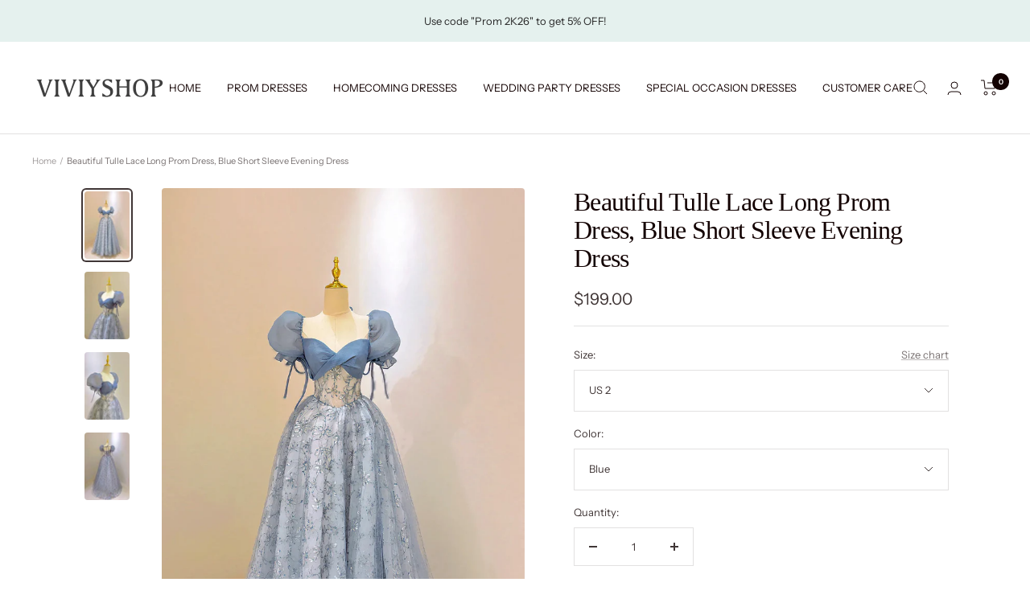

--- FILE ---
content_type: text/html; charset=utf-8
request_url: https://viviyshop.com/products/beautiful-tulle-lace-long-prom-dress-blue-short-sleeve-evening-dress
body_size: 42329
content:
<!doctype html><html class="no-js" lang="en" dir="ltr">
  <head>
    <meta charset="utf-8">
    <meta name="viewport" content="width=device-width, initial-scale=1.0, height=device-height, minimum-scale=1.0, maximum-scale=1.0">
    <meta name="theme-color" content="#ffffff">

    <title>Beautiful Tulle Lace Long Prom Dress, Blue Short Sleeve Evening Dress</title><meta name="description" content="Beautiful Tulle Lace Long Prom Dress, Blue Short Sleeve Evening Dress, Customized service and Rush order are available"><link rel="canonical" href="https://viviyshop.com/products/beautiful-tulle-lace-long-prom-dress-blue-short-sleeve-evening-dress"><link rel="shortcut icon" href="//viviyshop.com/cdn/shop/files/1.1_96x96.png?v=1670905536" type="image/png"><link rel="preconnect" href="https://cdn.shopify.com">
    <link rel="dns-prefetch" href="https://productreviews.shopifycdn.com">
    <link rel="dns-prefetch" href="https://www.google-analytics.com"><link rel="preconnect" href="https://fonts.shopifycdn.com" crossorigin><link rel="preload" as="style" href="//viviyshop.com/cdn/shop/t/26/assets/theme.css?v=88009966438304226991668728399">
    <link rel="preload" as="script" href="//viviyshop.com/cdn/shop/t/26/assets/vendor.js?v=31715688253868339281668728399">
    <link rel="preload" as="script" href="//viviyshop.com/cdn/shop/t/26/assets/theme.js?v=33159124371902511521668728399"><link rel="preload" as="fetch" href="/products/beautiful-tulle-lace-long-prom-dress-blue-short-sleeve-evening-dress.js" crossorigin>
      <link rel="preload" as="image" imagesizes="(max-width: 999px) calc(100vw - 48px), 640px" imagesrcset="//viviyshop.com/cdn/shop/files/v0.06_400x.jpg?v=1685376791 400w, //viviyshop.com/cdn/shop/files/v0.06_500x.jpg?v=1685376791 500w, //viviyshop.com/cdn/shop/files/v0.06_600x.jpg?v=1685376791 600w, //viviyshop.com/cdn/shop/files/v0.06_700x.jpg?v=1685376791 700w, //viviyshop.com/cdn/shop/files/v0.06_800x.jpg?v=1685376791 800w, //viviyshop.com/cdn/shop/files/v0.06_900x.jpg?v=1685376791 900w, //viviyshop.com/cdn/shop/files/v0.06_1000x.jpg?v=1685376791 1000w, //viviyshop.com/cdn/shop/files/v0.06_1100x.jpg?v=1685376791 1100w
"><link rel="preload" as="script" href="//viviyshop.com/cdn/shop/t/26/assets/flickity.js?v=176646718982628074891668728399"><meta property="og:type" content="product">
  <meta property="og:title" content="Beautiful Tulle Lace Long Prom Dress, Blue Short Sleeve Evening Dress">
  <meta property="product:price:amount" content="199.00">
  <meta property="product:price:currency" content="USD"><meta property="og:image" content="http://viviyshop.com/cdn/shop/files/v0.06.jpg?v=1685376791">
  <meta property="og:image:secure_url" content="https://viviyshop.com/cdn/shop/files/v0.06.jpg?v=1685376791">
  <meta property="og:image:width" content="1100">
  <meta property="og:image:height" content="1650"><meta property="og:description" content="Beautiful Tulle Lace Long Prom Dress, Blue Short Sleeve Evening Dress, Customized service and Rush order are available"><meta property="og:url" content="https://viviyshop.com/products/beautiful-tulle-lace-long-prom-dress-blue-short-sleeve-evening-dress">
<meta property="og:site_name" content="Viviyshop"><meta name="twitter:card" content="summary"><meta name="twitter:title" content="Beautiful Tulle Lace Long Prom Dress, Blue Short Sleeve Evening Dress">
  <meta name="twitter:description" content="Step into a world of enchantment and elegance with this Beautiful Tulle Lace Long Prom Dress. Designed for those who appreciate timeless beauty, this dress is your key to a night of unforgettable charm and grace. This gown boasts a classic A-line silhouette, universally adored for its ability to complement any figure. It offers a flattering and comfortable fit that ensures you move with grace and confidence throughout the evening. The magic of this dress lies in its exquisite lace detailing. Delicate lace adorns the bodice and sleeves, creating a captivating and romantic pattern. It adds a touch of sophistication and allure to your look. Item Descriptions:Product Code: Vi1188Silhouette: A-LineFabric: Tulle, LaceLength: Floor LengthBack Details: Lace-UpFully Lined: YesBuilt-In Bra: YesShown Color: Blue Custom Size:For custom order, we need the following information in the order notes when you check out:Shoulder to Shoulder: _____ inch/cmBust: _____ inch/cmWaist:"><meta name="twitter:image" content="https://viviyshop.com/cdn/shop/files/v0.06_1200x1200_crop_center.jpg?v=1685376791">
  <meta name="twitter:image:alt" content="">
    
  <script type="application/ld+json">
  {
    "@context": "https://schema.org",
    "@type": "Product",
    "productID": 8013265207553,
    "offers": [{
          "@type": "Offer",
          "name": "US 2 \/ Blue",
          "availability":"https://schema.org/InStock",
          "price": 199.0,
          "priceCurrency": "USD",
          "priceValidUntil": "2026-01-29",
          "url": "/products/beautiful-tulle-lace-long-prom-dress-blue-short-sleeve-evening-dress?variant=43910130794753"
        },
{
          "@type": "Offer",
          "name": "US 4 \/ Blue",
          "availability":"https://schema.org/InStock",
          "price": 199.0,
          "priceCurrency": "USD",
          "priceValidUntil": "2026-01-29",
          "url": "/products/beautiful-tulle-lace-long-prom-dress-blue-short-sleeve-evening-dress?variant=43910130827521"
        },
{
          "@type": "Offer",
          "name": "US 6 \/ Blue",
          "availability":"https://schema.org/InStock",
          "price": 199.0,
          "priceCurrency": "USD",
          "priceValidUntil": "2026-01-29",
          "url": "/products/beautiful-tulle-lace-long-prom-dress-blue-short-sleeve-evening-dress?variant=43910130860289"
        },
{
          "@type": "Offer",
          "name": "US 8 \/ Blue",
          "availability":"https://schema.org/InStock",
          "price": 199.0,
          "priceCurrency": "USD",
          "priceValidUntil": "2026-01-29",
          "url": "/products/beautiful-tulle-lace-long-prom-dress-blue-short-sleeve-evening-dress?variant=43910130893057"
        },
{
          "@type": "Offer",
          "name": "US 10 \/ Blue",
          "availability":"https://schema.org/InStock",
          "price": 199.0,
          "priceCurrency": "USD",
          "priceValidUntil": "2026-01-29",
          "url": "/products/beautiful-tulle-lace-long-prom-dress-blue-short-sleeve-evening-dress?variant=43910130925825"
        },
{
          "@type": "Offer",
          "name": "US 12 \/ Blue",
          "availability":"https://schema.org/InStock",
          "price": 199.0,
          "priceCurrency": "USD",
          "priceValidUntil": "2026-01-29",
          "url": "/products/beautiful-tulle-lace-long-prom-dress-blue-short-sleeve-evening-dress?variant=43910130958593"
        },
{
          "@type": "Offer",
          "name": "US 14 \/ Blue",
          "availability":"https://schema.org/InStock",
          "price": 199.0,
          "priceCurrency": "USD",
          "priceValidUntil": "2026-01-29",
          "url": "/products/beautiful-tulle-lace-long-prom-dress-blue-short-sleeve-evening-dress?variant=43910130991361"
        },
{
          "@type": "Offer",
          "name": "US 16 \/ Blue",
          "availability":"https://schema.org/InStock",
          "price": 199.0,
          "priceCurrency": "USD",
          "priceValidUntil": "2026-01-29",
          "url": "/products/beautiful-tulle-lace-long-prom-dress-blue-short-sleeve-evening-dress?variant=43910131024129"
        },
{
          "@type": "Offer",
          "name": "Custom Size \/ Blue",
          "availability":"https://schema.org/InStock",
          "price": 199.0,
          "priceCurrency": "USD",
          "priceValidUntil": "2026-01-29",
          "url": "/products/beautiful-tulle-lace-long-prom-dress-blue-short-sleeve-evening-dress?variant=43910131056897"
        }
],"brand": {
      "@type": "Brand",
      "name": "viviyshop.com"
    },
    "name": "Beautiful Tulle Lace Long Prom Dress, Blue Short Sleeve Evening Dress",
    "description": "\nStep into a world of enchantment and elegance with this Beautiful Tulle Lace Long Prom Dress. Designed for those who appreciate timeless beauty, this dress is your key to a night of unforgettable charm and grace.\nThis gown boasts a classic A-line silhouette, universally adored for its ability to complement any figure. It offers a flattering and comfortable fit that ensures you move with grace and confidence throughout the evening.\nThe magic of this dress lies in its exquisite lace detailing. Delicate lace adorns the bodice and sleeves, creating a captivating and romantic pattern. It adds a touch of sophistication and allure to your look.\nItem Descriptions:Product Code: Vi1188Silhouette: A-LineFabric: Tulle, LaceLength: Floor LengthBack Details: Lace-UpFully Lined: YesBuilt-In Bra: YesShown Color: Blue\nCustom Size:For custom order, we need the following information in the order notes when you check out:Shoulder to Shoulder: _____ inch\/cmBust: _____ inch\/cmWaist: _____ inch\/cmHips: _____ inch\/cmShoulder to Floor: _____ inch\/cmHeight: _____ inch\/cmMore Information:Payment: We accept PayPal, Visa, MasterCard, Discover, and American Express.How To Measure and Rush OrderFAQ and Refund PolicyAny questions about the item, please feel free to contact us via our email: support@viviyshop.com",
    "category": "Blue Prom Dress",
    "url": "/products/beautiful-tulle-lace-long-prom-dress-blue-short-sleeve-evening-dress",
    "sku": "",
    "image": {
      "@type": "ImageObject",
      "url": "https://viviyshop.com/cdn/shop/files/v0.06.jpg?v=1685376791&width=1024",
      "image": "https://viviyshop.com/cdn/shop/files/v0.06.jpg?v=1685376791&width=1024",
      "name": "",
      "width": "1024",
      "height": "1024"
    }
  }
  </script>



  <script type="application/ld+json">
  {
    "@context": "https://schema.org",
    "@type": "BreadcrumbList",
  "itemListElement": [{
      "@type": "ListItem",
      "position": 1,
      "name": "Home",
      "item": "https://viviyshop.com"
    },{
          "@type": "ListItem",
          "position": 2,
          "name": "Beautiful Tulle Lace Long Prom Dress, Blue Short Sleeve Evening Dress",
          "item": "https://viviyshop.com/products/beautiful-tulle-lace-long-prom-dress-blue-short-sleeve-evening-dress"
        }]
  }
  </script>


    <link rel="preload" href="//viviyshop.com/cdn/fonts/instrument_sans/instrumentsans_n4.db86542ae5e1596dbdb28c279ae6c2086c4c5bfa.woff2" as="font" type="font/woff2" crossorigin><style>
  /* Typography (heading) */
  
/* Typography (body) */
  @font-face {
  font-family: "Instrument Sans";
  font-weight: 400;
  font-style: normal;
  font-display: swap;
  src: url("//viviyshop.com/cdn/fonts/instrument_sans/instrumentsans_n4.db86542ae5e1596dbdb28c279ae6c2086c4c5bfa.woff2") format("woff2"),
       url("//viviyshop.com/cdn/fonts/instrument_sans/instrumentsans_n4.510f1b081e58d08c30978f465518799851ef6d8b.woff") format("woff");
}

@font-face {
  font-family: "Instrument Sans";
  font-weight: 400;
  font-style: italic;
  font-display: swap;
  src: url("//viviyshop.com/cdn/fonts/instrument_sans/instrumentsans_i4.028d3c3cd8d085648c808ceb20cd2fd1eb3560e5.woff2") format("woff2"),
       url("//viviyshop.com/cdn/fonts/instrument_sans/instrumentsans_i4.7e90d82df8dee29a99237cd19cc529d2206706a2.woff") format("woff");
}

@font-face {
  font-family: "Instrument Sans";
  font-weight: 600;
  font-style: normal;
  font-display: swap;
  src: url("//viviyshop.com/cdn/fonts/instrument_sans/instrumentsans_n6.27dc66245013a6f7f317d383a3cc9a0c347fb42d.woff2") format("woff2"),
       url("//viviyshop.com/cdn/fonts/instrument_sans/instrumentsans_n6.1a71efbeeb140ec495af80aad612ad55e19e6d0e.woff") format("woff");
}

@font-face {
  font-family: "Instrument Sans";
  font-weight: 600;
  font-style: italic;
  font-display: swap;
  src: url("//viviyshop.com/cdn/fonts/instrument_sans/instrumentsans_i6.ba8063f6adfa1e7ffe690cc5efa600a1e0a8ec32.woff2") format("woff2"),
       url("//viviyshop.com/cdn/fonts/instrument_sans/instrumentsans_i6.a5bb29b76a0bb820ddaa9417675a5d0bafaa8c1f.woff") format("woff");
}

:root {--heading-color: 19, 2, 2;
    --text-color: 64, 54, 54;
    --background: 255, 255, 255;
    --secondary-background: 255, 255, 255;
    --border-color: 226, 225, 225;
    --border-color-darker: 179, 175, 175;
    --success-color: 46, 158, 123;
    --success-background: 213, 236, 229;
    --error-color: 222, 42, 42;
    --error-background: 253, 240, 240;
    --primary-button-background: 210, 218, 212;
    --primary-button-text-color: 64, 54, 54;
    --secondary-button-background: 67, 159, 151;
    --secondary-button-text-color: 255, 255, 255;
    --product-star-rating: 246, 164, 41;
    --product-on-sale-accent: 222, 42, 42;
    --product-sold-out-accent: 111, 113, 155;
    --product-custom-label-background: 64, 93, 230;
    --product-custom-label-text-color: 255, 255, 255;
    --product-custom-label-2-background: 46, 158, 123;
    --product-custom-label-2-text-color: 255, 255, 255;
    --product-low-stock-text-color: 222, 42, 42;
    --product-in-stock-text-color: 46, 158, 123;
    --loading-bar-background: 64, 54, 54;

    /* We duplicate some "base" colors as root colors, which is useful to use on drawer elements or popover without. Those should not be overridden to avoid issues */
    --root-heading-color: 19, 2, 2;
    --root-text-color: 64, 54, 54;
    --root-background: 255, 255, 255;
    --root-border-color: 226, 225, 225;
    --root-primary-button-background: 210, 218, 212;
    --root-primary-button-text-color: 64, 54, 54;

    --base-font-size: 13px;
    --heading-font-family: "New York", Iowan Old Style, Apple Garamond, Baskerville, Times New Roman, Droid Serif, Times, Source Serif Pro, serif, Apple Color Emoji, Segoe UI Emoji, Segoe UI Symbol;
    --heading-font-weight: 400;
    --heading-font-style: normal;
    --heading-text-transform: normal;
    --text-font-family: "Instrument Sans", sans-serif;
    --text-font-weight: 400;
    --text-font-style: normal;
    --text-font-bold-weight: 600;

    /* Typography (font size) */
    --heading-xxsmall-font-size: 10px;
    --heading-xsmall-font-size: 10px;
    --heading-small-font-size: 11px;
    --heading-large-font-size: 32px;
    --heading-h1-font-size: 32px;
    --heading-h2-font-size: 28px;
    --heading-h3-font-size: 26px;
    --heading-h4-font-size: 22px;
    --heading-h5-font-size: 18px;
    --heading-h6-font-size: 16px;

    /* Control the look and feel of the theme by changing radius of various elements */
    --button-border-radius: 0px;
    --block-border-radius: 8px;
    --block-border-radius-reduced: 4px;
    --color-swatch-border-radius: 0px;

    /* Button size */
    --button-height: 48px;
    --button-small-height: 40px;

    /* Form related */
    --form-input-field-height: 48px;
    --form-input-gap: 16px;
    --form-submit-margin: 24px;

    /* Product listing related variables */
    --product-list-block-spacing: 32px;

    /* Video related */
    --play-button-background: 255, 255, 255;
    --play-button-arrow: 64, 54, 54;

    /* RTL support */
    --transform-logical-flip: 1;
    --transform-origin-start: left;
    --transform-origin-end: right;

    /* Other */
    --zoom-cursor-svg-url: url(//viviyshop.com/cdn/shop/t/26/assets/zoom-cursor.svg?v=9095757137716855571674018180);
    --arrow-right-svg-url: url(//viviyshop.com/cdn/shop/t/26/assets/arrow-right.svg?v=172840389296288395251674018179);
    --arrow-left-svg-url: url(//viviyshop.com/cdn/shop/t/26/assets/arrow-left.svg?v=48483478149005501631674018179);

    /* Some useful variables that we can reuse in our CSS. Some explanation are needed for some of them:
       - container-max-width-minus-gutters: represents the container max width without the edge gutters
       - container-outer-width: considering the screen width, represent all the space outside the container
       - container-outer-margin: same as container-outer-width but get set to 0 inside a container
       - container-inner-width: the effective space inside the container (minus gutters)
       - grid-column-width: represents the width of a single column of the grid
       - vertical-breather: this is a variable that defines the global "spacing" between sections, and inside the section
                            to create some "breath" and minimum spacing
     */
    --container-max-width: 1600px;
    --container-gutter: 24px;
    --container-max-width-minus-gutters: calc(var(--container-max-width) - (var(--container-gutter)) * 2);
    --container-outer-width: max(calc((100vw - var(--container-max-width-minus-gutters)) / 2), var(--container-gutter));
    --container-outer-margin: var(--container-outer-width);
    --container-inner-width: calc(100vw - var(--container-outer-width) * 2);

    --grid-column-count: 10;
    --grid-gap: 24px;
    --grid-column-width: calc((100vw - var(--container-outer-width) * 2 - var(--grid-gap) * (var(--grid-column-count) - 1)) / var(--grid-column-count));

    --vertical-breather: 28px;
    --vertical-breather-tight: 28px;

    /* Shopify related variables */
    --payment-terms-background-color: #ffffff;
  }

  @media screen and (min-width: 741px) {
    :root {
      --container-gutter: 40px;
      --grid-column-count: 20;
      --vertical-breather: 40px;
      --vertical-breather-tight: 40px;

      /* Typography (font size) */
      --heading-xsmall-font-size: 11px;
      --heading-small-font-size: 12px;
      --heading-large-font-size: 48px;
      --heading-h1-font-size: 48px;
      --heading-h2-font-size: 36px;
      --heading-h3-font-size: 30px;
      --heading-h4-font-size: 22px;
      --heading-h5-font-size: 18px;
      --heading-h6-font-size: 16px;

      /* Form related */
      --form-input-field-height: 52px;
      --form-submit-margin: 32px;

      /* Button size */
      --button-height: 52px;
      --button-small-height: 44px;
    }
  }

  @media screen and (min-width: 1200px) {
    :root {
      --vertical-breather: 48px;
      --vertical-breather-tight: 48px;
      --product-list-block-spacing: 48px;

      /* Typography */
      --heading-large-font-size: 58px;
      --heading-h1-font-size: 50px;
      --heading-h2-font-size: 44px;
      --heading-h3-font-size: 32px;
      --heading-h4-font-size: 26px;
      --heading-h5-font-size: 22px;
      --heading-h6-font-size: 16px;
    }
  }

  @media screen and (min-width: 1600px) {
    :root {
      --vertical-breather: 48px;
      --vertical-breather-tight: 48px;
    }
  }
</style>
    <script>
  // This allows to expose several variables to the global scope, to be used in scripts
  window.themeVariables = {
    settings: {
      direction: "ltr",
      pageType: "product",
      cartCount: 0,
      moneyFormat: "${{amount}}",
      moneyWithCurrencyFormat: "${{amount}} USD",
      showVendor: false,
      discountMode: "saving",
      currencyCodeEnabled: false,
      searchMode: "product,article,page,collection",
      searchUnavailableProducts: "show",
      cartType: "page",
      cartCurrency: "USD",
      mobileZoomFactor: 2.5
    },

    routes: {
      host: "viviyshop.com",
      rootUrl: "\/",
      rootUrlWithoutSlash: '',
      cartUrl: "\/cart",
      cartAddUrl: "\/cart\/add",
      cartChangeUrl: "\/cart\/change",
      searchUrl: "\/search",
      predictiveSearchUrl: "\/search\/suggest",
      productRecommendationsUrl: "\/recommendations\/products"
    },

    strings: {
      accessibilityDelete: "Delete",
      accessibilityClose: "Close",
      collectionSoldOut: "Sold out",
      collectionDiscount: "Save @savings@",
      productSalePrice: "Sale price",
      productRegularPrice: "Regular price",
      productFormUnavailable: "Unavailable",
      productFormSoldOut: "Sold out",
      productFormPreOrder: "Pre-order",
      productFormAddToCart: "Add to cart",
      searchNoResults: "No results could be found.",
      searchNewSearch: "New search",
      searchProducts: "Products",
      searchArticles: "Journal",
      searchPages: "Pages",
      searchCollections: "Collections",
      cartViewCart: "View cart",
      cartItemAdded: "Item added to your cart!",
      cartItemAddedShort: "Added to your cart!",
      cartAddOrderNote: "Add order note",
      cartEditOrderNote: "Edit order note",
      shippingEstimatorNoResults: "Sorry, we do not ship to your address.",
      shippingEstimatorOneResult: "There is one shipping rate for your address:",
      shippingEstimatorMultipleResults: "There are several shipping rates for your address:",
      shippingEstimatorError: "One or more error occurred while retrieving shipping rates:"
    },

    libs: {
      flickity: "\/\/viviyshop.com\/cdn\/shop\/t\/26\/assets\/flickity.js?v=176646718982628074891668728399",
      photoswipe: "\/\/viviyshop.com\/cdn\/shop\/t\/26\/assets\/photoswipe.js?v=132268647426145925301668728399",
      qrCode: "\/\/viviyshop.com\/cdn\/shopifycloud\/storefront\/assets\/themes_support\/vendor\/qrcode-3f2b403b.js"
    },

    breakpoints: {
      phone: 'screen and (max-width: 740px)',
      tablet: 'screen and (min-width: 741px) and (max-width: 999px)',
      tabletAndUp: 'screen and (min-width: 741px)',
      pocket: 'screen and (max-width: 999px)',
      lap: 'screen and (min-width: 1000px) and (max-width: 1199px)',
      lapAndUp: 'screen and (min-width: 1000px)',
      desktop: 'screen and (min-width: 1200px)',
      wide: 'screen and (min-width: 1400px)'
    }
  };

  window.addEventListener('pageshow', async () => {
    const cartContent = await (await fetch(`${window.themeVariables.routes.cartUrl}.js`, {cache: 'reload'})).json();
    document.documentElement.dispatchEvent(new CustomEvent('cart:refresh', {detail: {cart: cartContent}}));
  });

  if ('noModule' in HTMLScriptElement.prototype) {
    // Old browsers (like IE) that does not support module will be considered as if not executing JS at all
    document.documentElement.className = document.documentElement.className.replace('no-js', 'js');

    requestAnimationFrame(() => {
      const viewportHeight = (window.visualViewport ? window.visualViewport.height : document.documentElement.clientHeight);
      document.documentElement.style.setProperty('--window-height',viewportHeight + 'px');
    });
  }// We save the product ID in local storage to be eventually used for recently viewed section
    try {
      const items = JSON.parse(localStorage.getItem('theme:recently-viewed-products') || '[]');

      // We check if the current product already exists, and if it does not, we add it at the start
      if (!items.includes(8013265207553)) {
        items.unshift(8013265207553);
      }

      localStorage.setItem('theme:recently-viewed-products', JSON.stringify(items.slice(0, 20)));
    } catch (e) {
      // Safari in private mode does not allow setting item, we silently fail
    }</script>

    <link rel="stylesheet" href="//viviyshop.com/cdn/shop/t/26/assets/theme.css?v=88009966438304226991668728399">

    <script src="//viviyshop.com/cdn/shop/t/26/assets/vendor.js?v=31715688253868339281668728399" defer></script>
    <script src="//viviyshop.com/cdn/shop/t/26/assets/theme.js?v=33159124371902511521668728399" defer></script>
    <script src="//viviyshop.com/cdn/shop/t/26/assets/custom.js?v=167639537848865775061668728399" defer></script>
<meta name="google-site-verification" content="T8DZSj7Q0N0jURPeipZqzxbTG4ZfxoAdJHWqrl2MxW4" />
    <script>window.performance && window.performance.mark && window.performance.mark('shopify.content_for_header.start');</script><meta name="google-site-verification" content="1tOeEXJDdjub9Bd3oVP72pOJ8SbVDs6IKHV5zZs-Tw0">
<meta name="google-site-verification" content="1tOeEXJDdjub9Bd3oVP72pOJ8SbVDs6IKHV5zZs-Tw0">
<meta id="shopify-digital-wallet" name="shopify-digital-wallet" content="/60758130945/digital_wallets/dialog">
<meta name="shopify-checkout-api-token" content="456ee18786932b844d154ee5b795f100">
<meta id="in-context-paypal-metadata" data-shop-id="60758130945" data-venmo-supported="true" data-environment="production" data-locale="en_US" data-paypal-v4="true" data-currency="USD">
<link rel="alternate" hreflang="x-default" href="https://viviyshop.com/products/beautiful-tulle-lace-long-prom-dress-blue-short-sleeve-evening-dress">
<link rel="alternate" hreflang="en" href="https://viviyshop.com/products/beautiful-tulle-lace-long-prom-dress-blue-short-sleeve-evening-dress">
<link rel="alternate" hreflang="en-AU" href="https://viviyshop.com/en-au/products/beautiful-tulle-lace-long-prom-dress-blue-short-sleeve-evening-dress">
<link rel="alternate" hreflang="en-AT" href="https://viviyshop.com/en-at/products/beautiful-tulle-lace-long-prom-dress-blue-short-sleeve-evening-dress">
<link rel="alternate" hreflang="en-BE" href="https://viviyshop.com/en-be/products/beautiful-tulle-lace-long-prom-dress-blue-short-sleeve-evening-dress">
<link rel="alternate" hreflang="en-CA" href="https://viviyshop.com/en-ca/products/beautiful-tulle-lace-long-prom-dress-blue-short-sleeve-evening-dress">
<link rel="alternate" hreflang="en-CN" href="https://viviyshop.com/en-cn/products/beautiful-tulle-lace-long-prom-dress-blue-short-sleeve-evening-dress">
<link rel="alternate" hreflang="en-DK" href="https://viviyshop.com/en-dk/products/beautiful-tulle-lace-long-prom-dress-blue-short-sleeve-evening-dress">
<link rel="alternate" hreflang="en-FR" href="https://viviyshop.com/en-fr/products/beautiful-tulle-lace-long-prom-dress-blue-short-sleeve-evening-dress">
<link rel="alternate" hreflang="en-DE" href="https://viviyshop.com/en-de/products/beautiful-tulle-lace-long-prom-dress-blue-short-sleeve-evening-dress">
<link rel="alternate" hreflang="en-HK" href="https://viviyshop.com/en-hk/products/beautiful-tulle-lace-long-prom-dress-blue-short-sleeve-evening-dress">
<link rel="alternate" hreflang="en-IN" href="https://viviyshop.com/en-in/products/beautiful-tulle-lace-long-prom-dress-blue-short-sleeve-evening-dress">
<link rel="alternate" hreflang="en-IE" href="https://viviyshop.com/en-ie/products/beautiful-tulle-lace-long-prom-dress-blue-short-sleeve-evening-dress">
<link rel="alternate" hreflang="en-IL" href="https://viviyshop.com/en-il/products/beautiful-tulle-lace-long-prom-dress-blue-short-sleeve-evening-dress">
<link rel="alternate" hreflang="en-IT" href="https://viviyshop.com/en-it/products/beautiful-tulle-lace-long-prom-dress-blue-short-sleeve-evening-dress">
<link rel="alternate" hreflang="en-JP" href="https://viviyshop.com/en-jp/products/beautiful-tulle-lace-long-prom-dress-blue-short-sleeve-evening-dress">
<link rel="alternate" hreflang="en-MY" href="https://viviyshop.com/en-my/products/beautiful-tulle-lace-long-prom-dress-blue-short-sleeve-evening-dress">
<link rel="alternate" hreflang="en-MX" href="https://viviyshop.com/en-mx/products/beautiful-tulle-lace-long-prom-dress-blue-short-sleeve-evening-dress">
<link rel="alternate" hreflang="en-NL" href="https://viviyshop.com/en-nl/products/beautiful-tulle-lace-long-prom-dress-blue-short-sleeve-evening-dress">
<link rel="alternate" hreflang="en-NZ" href="https://viviyshop.com/en-nz/products/beautiful-tulle-lace-long-prom-dress-blue-short-sleeve-evening-dress">
<link rel="alternate" hreflang="en-NO" href="https://viviyshop.com/en-no/products/beautiful-tulle-lace-long-prom-dress-blue-short-sleeve-evening-dress">
<link rel="alternate" hreflang="en-RO" href="https://viviyshop.com/en-ro/products/beautiful-tulle-lace-long-prom-dress-blue-short-sleeve-evening-dress">
<link rel="alternate" hreflang="en-SA" href="https://viviyshop.com/en-sa/products/beautiful-tulle-lace-long-prom-dress-blue-short-sleeve-evening-dress">
<link rel="alternate" hreflang="en-SG" href="https://viviyshop.com/en-sg/products/beautiful-tulle-lace-long-prom-dress-blue-short-sleeve-evening-dress">
<link rel="alternate" hreflang="en-KR" href="https://viviyshop.com/en-kr/products/beautiful-tulle-lace-long-prom-dress-blue-short-sleeve-evening-dress">
<link rel="alternate" hreflang="en-ES" href="https://viviyshop.com/en-es/products/beautiful-tulle-lace-long-prom-dress-blue-short-sleeve-evening-dress">
<link rel="alternate" hreflang="en-SE" href="https://viviyshop.com/en-se/products/beautiful-tulle-lace-long-prom-dress-blue-short-sleeve-evening-dress">
<link rel="alternate" hreflang="en-CH" href="https://viviyshop.com/en-ch/products/beautiful-tulle-lace-long-prom-dress-blue-short-sleeve-evening-dress">
<link rel="alternate" hreflang="en-TW" href="https://viviyshop.com/en-tw/products/beautiful-tulle-lace-long-prom-dress-blue-short-sleeve-evening-dress">
<link rel="alternate" hreflang="en-AE" href="https://viviyshop.com/en-ae/products/beautiful-tulle-lace-long-prom-dress-blue-short-sleeve-evening-dress">
<link rel="alternate" hreflang="en-GB" href="https://viviyshop.com/en-gb/products/beautiful-tulle-lace-long-prom-dress-blue-short-sleeve-evening-dress">
<link rel="alternate" type="application/json+oembed" href="https://viviyshop.com/products/beautiful-tulle-lace-long-prom-dress-blue-short-sleeve-evening-dress.oembed">
<script async="async" src="/checkouts/internal/preloads.js?locale=en-US"></script>
<script id="shopify-features" type="application/json">{"accessToken":"456ee18786932b844d154ee5b795f100","betas":["rich-media-storefront-analytics"],"domain":"viviyshop.com","predictiveSearch":true,"shopId":60758130945,"locale":"en"}</script>
<script>var Shopify = Shopify || {};
Shopify.shop = "viviydress.myshopify.com";
Shopify.locale = "en";
Shopify.currency = {"active":"USD","rate":"1.0"};
Shopify.country = "US";
Shopify.theme = {"name":"Focal","id":136270315777,"schema_name":"Focal","schema_version":"9.0.0","theme_store_id":714,"role":"main"};
Shopify.theme.handle = "null";
Shopify.theme.style = {"id":null,"handle":null};
Shopify.cdnHost = "viviyshop.com/cdn";
Shopify.routes = Shopify.routes || {};
Shopify.routes.root = "/";</script>
<script type="module">!function(o){(o.Shopify=o.Shopify||{}).modules=!0}(window);</script>
<script>!function(o){function n(){var o=[];function n(){o.push(Array.prototype.slice.apply(arguments))}return n.q=o,n}var t=o.Shopify=o.Shopify||{};t.loadFeatures=n(),t.autoloadFeatures=n()}(window);</script>
<script id="shop-js-analytics" type="application/json">{"pageType":"product"}</script>
<script defer="defer" async type="module" src="//viviyshop.com/cdn/shopifycloud/shop-js/modules/v2/client.init-shop-cart-sync_BApSsMSl.en.esm.js"></script>
<script defer="defer" async type="module" src="//viviyshop.com/cdn/shopifycloud/shop-js/modules/v2/chunk.common_CBoos6YZ.esm.js"></script>
<script type="module">
  await import("//viviyshop.com/cdn/shopifycloud/shop-js/modules/v2/client.init-shop-cart-sync_BApSsMSl.en.esm.js");
await import("//viviyshop.com/cdn/shopifycloud/shop-js/modules/v2/chunk.common_CBoos6YZ.esm.js");

  window.Shopify.SignInWithShop?.initShopCartSync?.({"fedCMEnabled":true,"windoidEnabled":true});

</script>
<script>(function() {
  var isLoaded = false;
  function asyncLoad() {
    if (isLoaded) return;
    isLoaded = true;
    var urls = ["https:\/\/www.improvedcontactform.com\/icf.js?shop=viviydress.myshopify.com","https:\/\/cdn.shopify.com\/s\/files\/1\/0184\/4255\/1360\/files\/pinit.v2.min.js?v=1652785015\u0026shop=viviydress.myshopify.com"];
    for (var i = 0; i < urls.length; i++) {
      var s = document.createElement('script');
      s.type = 'text/javascript';
      s.async = true;
      s.src = urls[i];
      var x = document.getElementsByTagName('script')[0];
      x.parentNode.insertBefore(s, x);
    }
  };
  if(window.attachEvent) {
    window.attachEvent('onload', asyncLoad);
  } else {
    window.addEventListener('load', asyncLoad, false);
  }
})();</script>
<script id="__st">var __st={"a":60758130945,"offset":-39600,"reqid":"652ad1a9-0845-42aa-9b15-e9d00bd70aea-1768897021","pageurl":"viviyshop.com\/products\/beautiful-tulle-lace-long-prom-dress-blue-short-sleeve-evening-dress","u":"0472bc70560f","p":"product","rtyp":"product","rid":8013265207553};</script>
<script>window.ShopifyPaypalV4VisibilityTracking = true;</script>
<script id="captcha-bootstrap">!function(){'use strict';const t='contact',e='account',n='new_comment',o=[[t,t],['blogs',n],['comments',n],[t,'customer']],c=[[e,'customer_login'],[e,'guest_login'],[e,'recover_customer_password'],[e,'create_customer']],r=t=>t.map((([t,e])=>`form[action*='/${t}']:not([data-nocaptcha='true']) input[name='form_type'][value='${e}']`)).join(','),a=t=>()=>t?[...document.querySelectorAll(t)].map((t=>t.form)):[];function s(){const t=[...o],e=r(t);return a(e)}const i='password',u='form_key',d=['recaptcha-v3-token','g-recaptcha-response','h-captcha-response',i],f=()=>{try{return window.sessionStorage}catch{return}},m='__shopify_v',_=t=>t.elements[u];function p(t,e,n=!1){try{const o=window.sessionStorage,c=JSON.parse(o.getItem(e)),{data:r}=function(t){const{data:e,action:n}=t;return t[m]||n?{data:e,action:n}:{data:t,action:n}}(c);for(const[e,n]of Object.entries(r))t.elements[e]&&(t.elements[e].value=n);n&&o.removeItem(e)}catch(o){console.error('form repopulation failed',{error:o})}}const l='form_type',E='cptcha';function T(t){t.dataset[E]=!0}const w=window,h=w.document,L='Shopify',v='ce_forms',y='captcha';let A=!1;((t,e)=>{const n=(g='f06e6c50-85a8-45c8-87d0-21a2b65856fe',I='https://cdn.shopify.com/shopifycloud/storefront-forms-hcaptcha/ce_storefront_forms_captcha_hcaptcha.v1.5.2.iife.js',D={infoText:'Protected by hCaptcha',privacyText:'Privacy',termsText:'Terms'},(t,e,n)=>{const o=w[L][v],c=o.bindForm;if(c)return c(t,g,e,D).then(n);var r;o.q.push([[t,g,e,D],n]),r=I,A||(h.body.append(Object.assign(h.createElement('script'),{id:'captcha-provider',async:!0,src:r})),A=!0)});var g,I,D;w[L]=w[L]||{},w[L][v]=w[L][v]||{},w[L][v].q=[],w[L][y]=w[L][y]||{},w[L][y].protect=function(t,e){n(t,void 0,e),T(t)},Object.freeze(w[L][y]),function(t,e,n,w,h,L){const[v,y,A,g]=function(t,e,n){const i=e?o:[],u=t?c:[],d=[...i,...u],f=r(d),m=r(i),_=r(d.filter((([t,e])=>n.includes(e))));return[a(f),a(m),a(_),s()]}(w,h,L),I=t=>{const e=t.target;return e instanceof HTMLFormElement?e:e&&e.form},D=t=>v().includes(t);t.addEventListener('submit',(t=>{const e=I(t);if(!e)return;const n=D(e)&&!e.dataset.hcaptchaBound&&!e.dataset.recaptchaBound,o=_(e),c=g().includes(e)&&(!o||!o.value);(n||c)&&t.preventDefault(),c&&!n&&(function(t){try{if(!f())return;!function(t){const e=f();if(!e)return;const n=_(t);if(!n)return;const o=n.value;o&&e.removeItem(o)}(t);const e=Array.from(Array(32),(()=>Math.random().toString(36)[2])).join('');!function(t,e){_(t)||t.append(Object.assign(document.createElement('input'),{type:'hidden',name:u})),t.elements[u].value=e}(t,e),function(t,e){const n=f();if(!n)return;const o=[...t.querySelectorAll(`input[type='${i}']`)].map((({name:t})=>t)),c=[...d,...o],r={};for(const[a,s]of new FormData(t).entries())c.includes(a)||(r[a]=s);n.setItem(e,JSON.stringify({[m]:1,action:t.action,data:r}))}(t,e)}catch(e){console.error('failed to persist form',e)}}(e),e.submit())}));const S=(t,e)=>{t&&!t.dataset[E]&&(n(t,e.some((e=>e===t))),T(t))};for(const o of['focusin','change'])t.addEventListener(o,(t=>{const e=I(t);D(e)&&S(e,y())}));const B=e.get('form_key'),M=e.get(l),P=B&&M;t.addEventListener('DOMContentLoaded',(()=>{const t=y();if(P)for(const e of t)e.elements[l].value===M&&p(e,B);[...new Set([...A(),...v().filter((t=>'true'===t.dataset.shopifyCaptcha))])].forEach((e=>S(e,t)))}))}(h,new URLSearchParams(w.location.search),n,t,e,['guest_login'])})(!0,!0)}();</script>
<script integrity="sha256-4kQ18oKyAcykRKYeNunJcIwy7WH5gtpwJnB7kiuLZ1E=" data-source-attribution="shopify.loadfeatures" defer="defer" src="//viviyshop.com/cdn/shopifycloud/storefront/assets/storefront/load_feature-a0a9edcb.js" crossorigin="anonymous"></script>
<script data-source-attribution="shopify.dynamic_checkout.dynamic.init">var Shopify=Shopify||{};Shopify.PaymentButton=Shopify.PaymentButton||{isStorefrontPortableWallets:!0,init:function(){window.Shopify.PaymentButton.init=function(){};var t=document.createElement("script");t.src="https://viviyshop.com/cdn/shopifycloud/portable-wallets/latest/portable-wallets.en.js",t.type="module",document.head.appendChild(t)}};
</script>
<script data-source-attribution="shopify.dynamic_checkout.buyer_consent">
  function portableWalletsHideBuyerConsent(e){var t=document.getElementById("shopify-buyer-consent"),n=document.getElementById("shopify-subscription-policy-button");t&&n&&(t.classList.add("hidden"),t.setAttribute("aria-hidden","true"),n.removeEventListener("click",e))}function portableWalletsShowBuyerConsent(e){var t=document.getElementById("shopify-buyer-consent"),n=document.getElementById("shopify-subscription-policy-button");t&&n&&(t.classList.remove("hidden"),t.removeAttribute("aria-hidden"),n.addEventListener("click",e))}window.Shopify?.PaymentButton&&(window.Shopify.PaymentButton.hideBuyerConsent=portableWalletsHideBuyerConsent,window.Shopify.PaymentButton.showBuyerConsent=portableWalletsShowBuyerConsent);
</script>
<script>
  function portableWalletsCleanup(e){e&&e.src&&console.error("Failed to load portable wallets script "+e.src);var t=document.querySelectorAll("shopify-accelerated-checkout .shopify-payment-button__skeleton, shopify-accelerated-checkout-cart .wallet-cart-button__skeleton"),e=document.getElementById("shopify-buyer-consent");for(let e=0;e<t.length;e++)t[e].remove();e&&e.remove()}function portableWalletsNotLoadedAsModule(e){e instanceof ErrorEvent&&"string"==typeof e.message&&e.message.includes("import.meta")&&"string"==typeof e.filename&&e.filename.includes("portable-wallets")&&(window.removeEventListener("error",portableWalletsNotLoadedAsModule),window.Shopify.PaymentButton.failedToLoad=e,"loading"===document.readyState?document.addEventListener("DOMContentLoaded",window.Shopify.PaymentButton.init):window.Shopify.PaymentButton.init())}window.addEventListener("error",portableWalletsNotLoadedAsModule);
</script>

<script type="module" src="https://viviyshop.com/cdn/shopifycloud/portable-wallets/latest/portable-wallets.en.js" onError="portableWalletsCleanup(this)" crossorigin="anonymous"></script>
<script nomodule>
  document.addEventListener("DOMContentLoaded", portableWalletsCleanup);
</script>

<script id='scb4127' type='text/javascript' async='' src='https://viviyshop.com/cdn/shopifycloud/privacy-banner/storefront-banner.js'></script><link id="shopify-accelerated-checkout-styles" rel="stylesheet" media="screen" href="https://viviyshop.com/cdn/shopifycloud/portable-wallets/latest/accelerated-checkout-backwards-compat.css" crossorigin="anonymous">
<style id="shopify-accelerated-checkout-cart">
        #shopify-buyer-consent {
  margin-top: 1em;
  display: inline-block;
  width: 100%;
}

#shopify-buyer-consent.hidden {
  display: none;
}

#shopify-subscription-policy-button {
  background: none;
  border: none;
  padding: 0;
  text-decoration: underline;
  font-size: inherit;
  cursor: pointer;
}

#shopify-subscription-policy-button::before {
  box-shadow: none;
}

      </style>

<script>window.performance && window.performance.mark && window.performance.mark('shopify.content_for_header.end');</script>
  <!-- BEGIN app block: shopify://apps/judge-me-reviews/blocks/judgeme_core/61ccd3b1-a9f2-4160-9fe9-4fec8413e5d8 --><!-- Start of Judge.me Core -->






<link rel="dns-prefetch" href="https://cdnwidget.judge.me">
<link rel="dns-prefetch" href="https://cdn.judge.me">
<link rel="dns-prefetch" href="https://cdn1.judge.me">
<link rel="dns-prefetch" href="https://api.judge.me">

<script data-cfasync='false' class='jdgm-settings-script'>window.jdgmSettings={"pagination":5,"disable_web_reviews":false,"badge_no_review_text":"No reviews","badge_n_reviews_text":"{{ n }} review/reviews","hide_badge_preview_if_no_reviews":true,"badge_hide_text":false,"enforce_center_preview_badge":false,"widget_title":"Customer Reviews","widget_open_form_text":"Write a review","widget_close_form_text":"Cancel review","widget_refresh_page_text":"Refresh page","widget_summary_text":"Based on {{ number_of_reviews }} review/reviews","widget_no_review_text":"Be the first to write a review","widget_name_field_text":"Display name","widget_verified_name_field_text":"Verified Name (public)","widget_name_placeholder_text":"Display name","widget_required_field_error_text":"This field is required.","widget_email_field_text":"Email address","widget_verified_email_field_text":"Verified Email (private, can not be edited)","widget_email_placeholder_text":"Your email address","widget_email_field_error_text":"Please enter a valid email address.","widget_rating_field_text":"Rating","widget_review_title_field_text":"Review Title","widget_review_title_placeholder_text":"Give your review a title","widget_review_body_field_text":"Review content","widget_review_body_placeholder_text":"Start writing here...","widget_pictures_field_text":"Picture/Video (optional)","widget_submit_review_text":"Submit Review","widget_submit_verified_review_text":"Submit Verified Review","widget_submit_success_msg_with_auto_publish":"Thank you! Please refresh the page in a few moments to see your review. You can remove or edit your review by logging into \u003ca href='https://judge.me/login' target='_blank' rel='nofollow noopener'\u003eJudge.me\u003c/a\u003e","widget_submit_success_msg_no_auto_publish":"Thank you! Your review will be published as soon as it is approved by the shop admin. You can remove or edit your review by logging into \u003ca href='https://judge.me/login' target='_blank' rel='nofollow noopener'\u003eJudge.me\u003c/a\u003e","widget_show_default_reviews_out_of_total_text":"Showing {{ n_reviews_shown }} out of {{ n_reviews }} reviews.","widget_show_all_link_text":"Show all","widget_show_less_link_text":"Show less","widget_author_said_text":"{{ reviewer_name }} said:","widget_days_text":"{{ n }} days ago","widget_weeks_text":"{{ n }} week/weeks ago","widget_months_text":"{{ n }} month/months ago","widget_years_text":"{{ n }} year/years ago","widget_yesterday_text":"Yesterday","widget_today_text":"Today","widget_replied_text":"\u003e\u003e {{ shop_name }} replied:","widget_read_more_text":"Read more","widget_reviewer_name_as_initial":"","widget_rating_filter_color":"#fbcd0a","widget_rating_filter_see_all_text":"See all reviews","widget_sorting_most_recent_text":"Most Recent","widget_sorting_highest_rating_text":"Highest Rating","widget_sorting_lowest_rating_text":"Lowest Rating","widget_sorting_with_pictures_text":"Only Pictures","widget_sorting_most_helpful_text":"Most Helpful","widget_open_question_form_text":"Ask a question","widget_reviews_subtab_text":"Reviews","widget_questions_subtab_text":"Questions","widget_question_label_text":"Question","widget_answer_label_text":"Answer","widget_question_placeholder_text":"Write your question here","widget_submit_question_text":"Submit Question","widget_question_submit_success_text":"Thank you for your question! We will notify you once it gets answered.","verified_badge_text":"Verified","verified_badge_bg_color":"","verified_badge_text_color":"","verified_badge_placement":"left-of-reviewer-name","widget_review_max_height":"","widget_hide_border":false,"widget_social_share":false,"widget_thumb":false,"widget_review_location_show":false,"widget_location_format":"","all_reviews_include_out_of_store_products":true,"all_reviews_out_of_store_text":"(out of store)","all_reviews_pagination":100,"all_reviews_product_name_prefix_text":"about","enable_review_pictures":true,"enable_question_anwser":false,"widget_theme":"default","review_date_format":"mm/dd/yyyy","default_sort_method":"most-recent","widget_product_reviews_subtab_text":"Product Reviews","widget_shop_reviews_subtab_text":"Shop Reviews","widget_other_products_reviews_text":"Reviews for other products","widget_store_reviews_subtab_text":"Store reviews","widget_no_store_reviews_text":"This store hasn't received any reviews yet","widget_web_restriction_product_reviews_text":"This product hasn't received any reviews yet","widget_no_items_text":"No items found","widget_show_more_text":"Show more","widget_write_a_store_review_text":"Write a Store Review","widget_other_languages_heading":"Reviews in Other Languages","widget_translate_review_text":"Translate review to {{ language }}","widget_translating_review_text":"Translating...","widget_show_original_translation_text":"Show original ({{ language }})","widget_translate_review_failed_text":"Review couldn't be translated.","widget_translate_review_retry_text":"Retry","widget_translate_review_try_again_later_text":"Try again later","show_product_url_for_grouped_product":false,"widget_sorting_pictures_first_text":"Pictures First","show_pictures_on_all_rev_page_mobile":false,"show_pictures_on_all_rev_page_desktop":false,"floating_tab_hide_mobile_install_preference":false,"floating_tab_button_name":"★ Reviews","floating_tab_title":"Let customers speak for us","floating_tab_button_color":"","floating_tab_button_background_color":"","floating_tab_url":"","floating_tab_url_enabled":false,"floating_tab_tab_style":"text","all_reviews_text_badge_text":"Customers rate us {{ shop.metafields.judgeme.all_reviews_rating | round: 1 }}/5 based on {{ shop.metafields.judgeme.all_reviews_count }} reviews.","all_reviews_text_badge_text_branded_style":"{{ shop.metafields.judgeme.all_reviews_rating | round: 1 }} out of 5 stars based on {{ shop.metafields.judgeme.all_reviews_count }} reviews","is_all_reviews_text_badge_a_link":false,"show_stars_for_all_reviews_text_badge":false,"all_reviews_text_badge_url":"","all_reviews_text_style":"branded","all_reviews_text_color_style":"judgeme_brand_color","all_reviews_text_color":"#108474","all_reviews_text_show_jm_brand":false,"featured_carousel_show_header":true,"featured_carousel_title":"Let customers speak for us","testimonials_carousel_title":"Customers are saying","videos_carousel_title":"Real customer stories","cards_carousel_title":"Customers are saying","featured_carousel_count_text":"from {{ n }} reviews","featured_carousel_add_link_to_all_reviews_page":false,"featured_carousel_url":"","featured_carousel_show_images":true,"featured_carousel_autoslide_interval":5,"featured_carousel_arrows_on_the_sides":false,"featured_carousel_height":250,"featured_carousel_width":80,"featured_carousel_image_size":0,"featured_carousel_image_height":250,"featured_carousel_arrow_color":"#eeeeee","verified_count_badge_style":"branded","verified_count_badge_orientation":"horizontal","verified_count_badge_color_style":"judgeme_brand_color","verified_count_badge_color":"#108474","is_verified_count_badge_a_link":false,"verified_count_badge_url":"","verified_count_badge_show_jm_brand":true,"widget_rating_preset_default":5,"widget_first_sub_tab":"product-reviews","widget_show_histogram":true,"widget_histogram_use_custom_color":false,"widget_pagination_use_custom_color":false,"widget_star_use_custom_color":false,"widget_verified_badge_use_custom_color":false,"widget_write_review_use_custom_color":false,"picture_reminder_submit_button":"Upload Pictures","enable_review_videos":false,"mute_video_by_default":false,"widget_sorting_videos_first_text":"Videos First","widget_review_pending_text":"Pending","featured_carousel_items_for_large_screen":3,"social_share_options_order":"Facebook,Twitter","remove_microdata_snippet":true,"disable_json_ld":false,"enable_json_ld_products":false,"preview_badge_show_question_text":false,"preview_badge_no_question_text":"No questions","preview_badge_n_question_text":"{{ number_of_questions }} question/questions","qa_badge_show_icon":false,"qa_badge_position":"same-row","remove_judgeme_branding":true,"widget_add_search_bar":false,"widget_search_bar_placeholder":"Search","widget_sorting_verified_only_text":"Verified only","featured_carousel_theme":"default","featured_carousel_show_rating":true,"featured_carousel_show_title":true,"featured_carousel_show_body":true,"featured_carousel_show_date":false,"featured_carousel_show_reviewer":true,"featured_carousel_show_product":false,"featured_carousel_header_background_color":"#108474","featured_carousel_header_text_color":"#ffffff","featured_carousel_name_product_separator":"reviewed","featured_carousel_full_star_background":"#108474","featured_carousel_empty_star_background":"#dadada","featured_carousel_vertical_theme_background":"#f9fafb","featured_carousel_verified_badge_enable":true,"featured_carousel_verified_badge_color":"#108474","featured_carousel_border_style":"round","featured_carousel_review_line_length_limit":3,"featured_carousel_more_reviews_button_text":"Read more reviews","featured_carousel_view_product_button_text":"View product","all_reviews_page_load_reviews_on":"scroll","all_reviews_page_load_more_text":"Load More Reviews","disable_fb_tab_reviews":false,"enable_ajax_cdn_cache":false,"widget_advanced_speed_features":5,"widget_public_name_text":"displayed publicly like","default_reviewer_name":"John Smith","default_reviewer_name_has_non_latin":true,"widget_reviewer_anonymous":"Anonymous","medals_widget_title":"Judge.me Review Medals","medals_widget_background_color":"#f9fafb","medals_widget_position":"footer_all_pages","medals_widget_border_color":"#f9fafb","medals_widget_verified_text_position":"left","medals_widget_use_monochromatic_version":false,"medals_widget_elements_color":"#108474","show_reviewer_avatar":true,"widget_invalid_yt_video_url_error_text":"Not a YouTube video URL","widget_max_length_field_error_text":"Please enter no more than {0} characters.","widget_show_country_flag":false,"widget_show_collected_via_shop_app":true,"widget_verified_by_shop_badge_style":"light","widget_verified_by_shop_text":"Verified by Shop","widget_show_photo_gallery":false,"widget_load_with_code_splitting":true,"widget_ugc_install_preference":false,"widget_ugc_title":"Made by us, Shared by you","widget_ugc_subtitle":"Tag us to see your picture featured in our page","widget_ugc_arrows_color":"#ffffff","widget_ugc_primary_button_text":"Buy Now","widget_ugc_primary_button_background_color":"#108474","widget_ugc_primary_button_text_color":"#ffffff","widget_ugc_primary_button_border_width":"0","widget_ugc_primary_button_border_style":"none","widget_ugc_primary_button_border_color":"#108474","widget_ugc_primary_button_border_radius":"25","widget_ugc_secondary_button_text":"Load More","widget_ugc_secondary_button_background_color":"#ffffff","widget_ugc_secondary_button_text_color":"#108474","widget_ugc_secondary_button_border_width":"2","widget_ugc_secondary_button_border_style":"solid","widget_ugc_secondary_button_border_color":"#108474","widget_ugc_secondary_button_border_radius":"25","widget_ugc_reviews_button_text":"View Reviews","widget_ugc_reviews_button_background_color":"#ffffff","widget_ugc_reviews_button_text_color":"#108474","widget_ugc_reviews_button_border_width":"2","widget_ugc_reviews_button_border_style":"solid","widget_ugc_reviews_button_border_color":"#108474","widget_ugc_reviews_button_border_radius":"25","widget_ugc_reviews_button_link_to":"judgeme-reviews-page","widget_ugc_show_post_date":true,"widget_ugc_max_width":"800","widget_rating_metafield_value_type":true,"widget_primary_color":"#319397","widget_enable_secondary_color":false,"widget_secondary_color":"#edf5f5","widget_summary_average_rating_text":"{{ average_rating }} out of 5","widget_media_grid_title":"Customer photos \u0026 videos","widget_media_grid_see_more_text":"See more","widget_round_style":false,"widget_show_product_medals":true,"widget_verified_by_judgeme_text":"Verified by Judge.me","widget_show_store_medals":true,"widget_verified_by_judgeme_text_in_store_medals":"Verified by Judge.me","widget_media_field_exceed_quantity_message":"Sorry, we can only accept {{ max_media }} for one review.","widget_media_field_exceed_limit_message":"{{ file_name }} is too large, please select a {{ media_type }} less than {{ size_limit }}MB.","widget_review_submitted_text":"Review Submitted!","widget_question_submitted_text":"Question Submitted!","widget_close_form_text_question":"Cancel","widget_write_your_answer_here_text":"Write your answer here","widget_enabled_branded_link":true,"widget_show_collected_by_judgeme":false,"widget_reviewer_name_color":"","widget_write_review_text_color":"","widget_write_review_bg_color":"","widget_collected_by_judgeme_text":"collected by Judge.me","widget_pagination_type":"standard","widget_load_more_text":"Load More","widget_load_more_color":"#108474","widget_full_review_text":"Full Review","widget_read_more_reviews_text":"Read More Reviews","widget_read_questions_text":"Read Questions","widget_questions_and_answers_text":"Questions \u0026 Answers","widget_verified_by_text":"Verified by","widget_verified_text":"Verified","widget_number_of_reviews_text":"{{ number_of_reviews }} reviews","widget_back_button_text":"Back","widget_next_button_text":"Next","widget_custom_forms_filter_button":"Filters","custom_forms_style":"horizontal","widget_show_review_information":false,"how_reviews_are_collected":"How reviews are collected?","widget_show_review_keywords":false,"widget_gdpr_statement":"How we use your data: We'll only contact you about the review you left, and only if necessary. By submitting your review, you agree to Judge.me's \u003ca href='https://judge.me/terms' target='_blank' rel='nofollow noopener'\u003eterms\u003c/a\u003e, \u003ca href='https://judge.me/privacy' target='_blank' rel='nofollow noopener'\u003eprivacy\u003c/a\u003e and \u003ca href='https://judge.me/content-policy' target='_blank' rel='nofollow noopener'\u003econtent\u003c/a\u003e policies.","widget_multilingual_sorting_enabled":false,"widget_translate_review_content_enabled":false,"widget_translate_review_content_method":"manual","popup_widget_review_selection":"automatically_with_pictures","popup_widget_round_border_style":true,"popup_widget_show_title":true,"popup_widget_show_body":true,"popup_widget_show_reviewer":false,"popup_widget_show_product":true,"popup_widget_show_pictures":true,"popup_widget_use_review_picture":true,"popup_widget_show_on_home_page":true,"popup_widget_show_on_product_page":true,"popup_widget_show_on_collection_page":true,"popup_widget_show_on_cart_page":true,"popup_widget_position":"bottom_left","popup_widget_first_review_delay":5,"popup_widget_duration":5,"popup_widget_interval":5,"popup_widget_review_count":5,"popup_widget_hide_on_mobile":true,"review_snippet_widget_round_border_style":true,"review_snippet_widget_card_color":"#FFFFFF","review_snippet_widget_slider_arrows_background_color":"#FFFFFF","review_snippet_widget_slider_arrows_color":"#000000","review_snippet_widget_star_color":"#108474","show_product_variant":false,"all_reviews_product_variant_label_text":"Variant: ","widget_show_verified_branding":true,"widget_ai_summary_title":"Customers say","widget_ai_summary_disclaimer":"AI-powered review summary based on recent customer reviews","widget_show_ai_summary":false,"widget_show_ai_summary_bg":false,"widget_show_review_title_input":false,"redirect_reviewers_invited_via_email":"external_form","request_store_review_after_product_review":false,"request_review_other_products_in_order":false,"review_form_color_scheme":"default","review_form_corner_style":"square","review_form_star_color":{},"review_form_text_color":"#333333","review_form_background_color":"#ffffff","review_form_field_background_color":"#fafafa","review_form_button_color":{},"review_form_button_text_color":"#ffffff","review_form_modal_overlay_color":"#000000","review_content_screen_title_text":"How would you rate this product?","review_content_introduction_text":"We would love it if you would share a bit about your experience.","store_review_form_title_text":"How would you rate this store?","store_review_form_introduction_text":"We would love it if you would share a bit about your experience.","show_review_guidance_text":true,"one_star_review_guidance_text":"Poor","five_star_review_guidance_text":"Great","customer_information_screen_title_text":"About you","customer_information_introduction_text":"Please tell us more about you.","custom_questions_screen_title_text":"Your experience in more detail","custom_questions_introduction_text":"Here are a few questions to help us understand more about your experience.","review_submitted_screen_title_text":"Thanks for your review!","review_submitted_screen_thank_you_text":"We are processing it and it will appear on the store soon.","review_submitted_screen_email_verification_text":"Please confirm your email by clicking the link we just sent you. This helps us keep reviews authentic.","review_submitted_request_store_review_text":"Would you like to share your experience of shopping with us?","review_submitted_review_other_products_text":"Would you like to review these products?","store_review_screen_title_text":"Would you like to share your experience of shopping with us?","store_review_introduction_text":"We value your feedback and use it to improve. Please share any thoughts or suggestions you have.","reviewer_media_screen_title_picture_text":"Share a picture","reviewer_media_introduction_picture_text":"Upload a photo to support your review.","reviewer_media_screen_title_video_text":"Share a video","reviewer_media_introduction_video_text":"Upload a video to support your review.","reviewer_media_screen_title_picture_or_video_text":"Share a picture or video","reviewer_media_introduction_picture_or_video_text":"Upload a photo or video to support your review.","reviewer_media_youtube_url_text":"Paste your Youtube URL here","advanced_settings_next_step_button_text":"Next","advanced_settings_close_review_button_text":"Close","modal_write_review_flow":false,"write_review_flow_required_text":"Required","write_review_flow_privacy_message_text":"We respect your privacy.","write_review_flow_anonymous_text":"Post review as anonymous","write_review_flow_visibility_text":"This won't be visible to other customers.","write_review_flow_multiple_selection_help_text":"Select as many as you like","write_review_flow_single_selection_help_text":"Select one option","write_review_flow_required_field_error_text":"This field is required","write_review_flow_invalid_email_error_text":"Please enter a valid email address","write_review_flow_max_length_error_text":"Max. {{ max_length }} characters.","write_review_flow_media_upload_text":"\u003cb\u003eClick to upload\u003c/b\u003e or drag and drop","write_review_flow_gdpr_statement":"We'll only contact you about your review if necessary. By submitting your review, you agree to our \u003ca href='https://judge.me/terms' target='_blank' rel='nofollow noopener'\u003eterms and conditions\u003c/a\u003e and \u003ca href='https://judge.me/privacy' target='_blank' rel='nofollow noopener'\u003eprivacy policy\u003c/a\u003e.","rating_only_reviews_enabled":false,"show_negative_reviews_help_screen":false,"new_review_flow_help_screen_rating_threshold":3,"negative_review_resolution_screen_title_text":"Tell us more","negative_review_resolution_text":"Your experience matters to us. If there were issues with your purchase, we're here to help. Feel free to reach out to us, we'd love the opportunity to make things right.","negative_review_resolution_button_text":"Contact us","negative_review_resolution_proceed_with_review_text":"Leave a review","negative_review_resolution_subject":"Issue with purchase from {{ shop_name }}.{{ order_name }}","preview_badge_collection_page_install_status":false,"widget_review_custom_css":"","preview_badge_custom_css":"","preview_badge_stars_count":"5-stars","featured_carousel_custom_css":"","floating_tab_custom_css":"","all_reviews_widget_custom_css":"","medals_widget_custom_css":"","verified_badge_custom_css":"","all_reviews_text_custom_css":"","transparency_badges_collected_via_store_invite":false,"transparency_badges_from_another_provider":false,"transparency_badges_collected_from_store_visitor":false,"transparency_badges_collected_by_verified_review_provider":false,"transparency_badges_earned_reward":false,"transparency_badges_collected_via_store_invite_text":"Review collected via store invitation","transparency_badges_from_another_provider_text":"Review collected from another provider","transparency_badges_collected_from_store_visitor_text":"Review collected from a store visitor","transparency_badges_written_in_google_text":"Review written in Google","transparency_badges_written_in_etsy_text":"Review written in Etsy","transparency_badges_written_in_shop_app_text":"Review written in Shop App","transparency_badges_earned_reward_text":"Review earned a reward for future purchase","product_review_widget_per_page":10,"widget_store_review_label_text":"Review about the store","checkout_comment_extension_title_on_product_page":"Customer Comments","checkout_comment_extension_num_latest_comment_show":5,"checkout_comment_extension_format":"name_and_timestamp","checkout_comment_customer_name":"last_initial","checkout_comment_comment_notification":true,"preview_badge_collection_page_install_preference":false,"preview_badge_home_page_install_preference":false,"preview_badge_product_page_install_preference":false,"review_widget_install_preference":"","review_carousel_install_preference":false,"floating_reviews_tab_install_preference":"none","verified_reviews_count_badge_install_preference":false,"all_reviews_text_install_preference":false,"review_widget_best_location":false,"judgeme_medals_install_preference":false,"review_widget_revamp_enabled":false,"review_widget_qna_enabled":false,"review_widget_header_theme":"minimal","review_widget_widget_title_enabled":true,"review_widget_header_text_size":"medium","review_widget_header_text_weight":"regular","review_widget_average_rating_style":"compact","review_widget_bar_chart_enabled":true,"review_widget_bar_chart_type":"numbers","review_widget_bar_chart_style":"standard","review_widget_expanded_media_gallery_enabled":false,"review_widget_reviews_section_theme":"standard","review_widget_image_style":"thumbnails","review_widget_review_image_ratio":"square","review_widget_stars_size":"medium","review_widget_verified_badge":"standard_text","review_widget_review_title_text_size":"medium","review_widget_review_text_size":"medium","review_widget_review_text_length":"medium","review_widget_number_of_columns_desktop":3,"review_widget_carousel_transition_speed":5,"review_widget_custom_questions_answers_display":"always","review_widget_button_text_color":"#FFFFFF","review_widget_text_color":"#000000","review_widget_lighter_text_color":"#7B7B7B","review_widget_corner_styling":"soft","review_widget_review_word_singular":"review","review_widget_review_word_plural":"reviews","review_widget_voting_label":"Helpful?","review_widget_shop_reply_label":"Reply from {{ shop_name }}:","review_widget_filters_title":"Filters","qna_widget_question_word_singular":"Question","qna_widget_question_word_plural":"Questions","qna_widget_answer_reply_label":"Answer from {{ answerer_name }}:","qna_content_screen_title_text":"Ask a question about this product","qna_widget_question_required_field_error_text":"Please enter your question.","qna_widget_flow_gdpr_statement":"We'll only contact you about your question if necessary. By submitting your question, you agree to our \u003ca href='https://judge.me/terms' target='_blank' rel='nofollow noopener'\u003eterms and conditions\u003c/a\u003e and \u003ca href='https://judge.me/privacy' target='_blank' rel='nofollow noopener'\u003eprivacy policy\u003c/a\u003e.","qna_widget_question_submitted_text":"Thanks for your question!","qna_widget_close_form_text_question":"Close","qna_widget_question_submit_success_text":"We’ll notify you by email when your question is answered.","all_reviews_widget_v2025_enabled":false,"all_reviews_widget_v2025_header_theme":"default","all_reviews_widget_v2025_widget_title_enabled":true,"all_reviews_widget_v2025_header_text_size":"medium","all_reviews_widget_v2025_header_text_weight":"regular","all_reviews_widget_v2025_average_rating_style":"compact","all_reviews_widget_v2025_bar_chart_enabled":true,"all_reviews_widget_v2025_bar_chart_type":"numbers","all_reviews_widget_v2025_bar_chart_style":"standard","all_reviews_widget_v2025_expanded_media_gallery_enabled":false,"all_reviews_widget_v2025_show_store_medals":true,"all_reviews_widget_v2025_show_photo_gallery":true,"all_reviews_widget_v2025_show_review_keywords":false,"all_reviews_widget_v2025_show_ai_summary":false,"all_reviews_widget_v2025_show_ai_summary_bg":false,"all_reviews_widget_v2025_add_search_bar":false,"all_reviews_widget_v2025_default_sort_method":"most-recent","all_reviews_widget_v2025_reviews_per_page":10,"all_reviews_widget_v2025_reviews_section_theme":"default","all_reviews_widget_v2025_image_style":"thumbnails","all_reviews_widget_v2025_review_image_ratio":"square","all_reviews_widget_v2025_stars_size":"medium","all_reviews_widget_v2025_verified_badge":"bold_badge","all_reviews_widget_v2025_review_title_text_size":"medium","all_reviews_widget_v2025_review_text_size":"medium","all_reviews_widget_v2025_review_text_length":"medium","all_reviews_widget_v2025_number_of_columns_desktop":3,"all_reviews_widget_v2025_carousel_transition_speed":5,"all_reviews_widget_v2025_custom_questions_answers_display":"always","all_reviews_widget_v2025_show_product_variant":false,"all_reviews_widget_v2025_show_reviewer_avatar":true,"all_reviews_widget_v2025_reviewer_name_as_initial":"","all_reviews_widget_v2025_review_location_show":false,"all_reviews_widget_v2025_location_format":"","all_reviews_widget_v2025_show_country_flag":false,"all_reviews_widget_v2025_verified_by_shop_badge_style":"light","all_reviews_widget_v2025_social_share":false,"all_reviews_widget_v2025_social_share_options_order":"Facebook,Twitter,LinkedIn,Pinterest","all_reviews_widget_v2025_pagination_type":"standard","all_reviews_widget_v2025_button_text_color":"#FFFFFF","all_reviews_widget_v2025_text_color":"#000000","all_reviews_widget_v2025_lighter_text_color":"#7B7B7B","all_reviews_widget_v2025_corner_styling":"soft","all_reviews_widget_v2025_title":"Customer reviews","all_reviews_widget_v2025_ai_summary_title":"Customers say about this store","all_reviews_widget_v2025_no_review_text":"Be the first to write a review","platform":"shopify","branding_url":"https://app.judge.me/reviews","branding_text":"Powered by Judge.me","locale":"en","reply_name":"Viviyshop","widget_version":"3.0","footer":true,"autopublish":false,"review_dates":true,"enable_custom_form":false,"shop_locale":"en","enable_multi_locales_translations":true,"show_review_title_input":false,"review_verification_email_status":"always","can_be_branded":false,"reply_name_text":"Viviyshop"};</script> <style class='jdgm-settings-style'>.jdgm-xx{left:0}:root{--jdgm-primary-color: #319397;--jdgm-secondary-color: rgba(49,147,151,0.1);--jdgm-star-color: #319397;--jdgm-write-review-text-color: white;--jdgm-write-review-bg-color: #319397;--jdgm-paginate-color: #319397;--jdgm-border-radius: 0;--jdgm-reviewer-name-color: #319397}.jdgm-histogram__bar-content{background-color:#319397}.jdgm-rev[data-verified-buyer=true] .jdgm-rev__icon.jdgm-rev__icon:after,.jdgm-rev__buyer-badge.jdgm-rev__buyer-badge{color:white;background-color:#319397}.jdgm-review-widget--small .jdgm-gallery.jdgm-gallery .jdgm-gallery__thumbnail-link:nth-child(8) .jdgm-gallery__thumbnail-wrapper.jdgm-gallery__thumbnail-wrapper:before{content:"See more"}@media only screen and (min-width: 768px){.jdgm-gallery.jdgm-gallery .jdgm-gallery__thumbnail-link:nth-child(8) .jdgm-gallery__thumbnail-wrapper.jdgm-gallery__thumbnail-wrapper:before{content:"See more"}}.jdgm-prev-badge[data-average-rating='0.00']{display:none !important}.jdgm-author-all-initials{display:none !important}.jdgm-author-last-initial{display:none !important}.jdgm-rev-widg__title{visibility:hidden}.jdgm-rev-widg__summary-text{visibility:hidden}.jdgm-prev-badge__text{visibility:hidden}.jdgm-rev__prod-link-prefix:before{content:'about'}.jdgm-rev__variant-label:before{content:'Variant: '}.jdgm-rev__out-of-store-text:before{content:'(out of store)'}@media only screen and (min-width: 768px){.jdgm-rev__pics .jdgm-rev_all-rev-page-picture-separator,.jdgm-rev__pics .jdgm-rev__product-picture{display:none}}@media only screen and (max-width: 768px){.jdgm-rev__pics .jdgm-rev_all-rev-page-picture-separator,.jdgm-rev__pics .jdgm-rev__product-picture{display:none}}.jdgm-preview-badge[data-template="product"]{display:none !important}.jdgm-preview-badge[data-template="collection"]{display:none !important}.jdgm-preview-badge[data-template="index"]{display:none !important}.jdgm-review-widget[data-from-snippet="true"]{display:none !important}.jdgm-verified-count-badget[data-from-snippet="true"]{display:none !important}.jdgm-carousel-wrapper[data-from-snippet="true"]{display:none !important}.jdgm-all-reviews-text[data-from-snippet="true"]{display:none !important}.jdgm-medals-section[data-from-snippet="true"]{display:none !important}.jdgm-ugc-media-wrapper[data-from-snippet="true"]{display:none !important}.jdgm-rev__transparency-badge[data-badge-type="review_collected_via_store_invitation"]{display:none !important}.jdgm-rev__transparency-badge[data-badge-type="review_collected_from_another_provider"]{display:none !important}.jdgm-rev__transparency-badge[data-badge-type="review_collected_from_store_visitor"]{display:none !important}.jdgm-rev__transparency-badge[data-badge-type="review_written_in_etsy"]{display:none !important}.jdgm-rev__transparency-badge[data-badge-type="review_written_in_google_business"]{display:none !important}.jdgm-rev__transparency-badge[data-badge-type="review_written_in_shop_app"]{display:none !important}.jdgm-rev__transparency-badge[data-badge-type="review_earned_for_future_purchase"]{display:none !important}.jdgm-review-snippet-widget .jdgm-rev-snippet-widget__cards-container .jdgm-rev-snippet-card{border-radius:8px;background:#fff}.jdgm-review-snippet-widget .jdgm-rev-snippet-widget__cards-container .jdgm-rev-snippet-card__rev-rating .jdgm-star{color:#108474}.jdgm-review-snippet-widget .jdgm-rev-snippet-widget__prev-btn,.jdgm-review-snippet-widget .jdgm-rev-snippet-widget__next-btn{border-radius:50%;background:#fff}.jdgm-review-snippet-widget .jdgm-rev-snippet-widget__prev-btn>svg,.jdgm-review-snippet-widget .jdgm-rev-snippet-widget__next-btn>svg{fill:#000}.jdgm-full-rev-modal.rev-snippet-widget .jm-mfp-container .jm-mfp-content,.jdgm-full-rev-modal.rev-snippet-widget .jm-mfp-container .jdgm-full-rev__icon,.jdgm-full-rev-modal.rev-snippet-widget .jm-mfp-container .jdgm-full-rev__pic-img,.jdgm-full-rev-modal.rev-snippet-widget .jm-mfp-container .jdgm-full-rev__reply{border-radius:8px}.jdgm-full-rev-modal.rev-snippet-widget .jm-mfp-container .jdgm-full-rev[data-verified-buyer="true"] .jdgm-full-rev__icon::after{border-radius:8px}.jdgm-full-rev-modal.rev-snippet-widget .jm-mfp-container .jdgm-full-rev .jdgm-rev__buyer-badge{border-radius:calc( 8px / 2 )}.jdgm-full-rev-modal.rev-snippet-widget .jm-mfp-container .jdgm-full-rev .jdgm-full-rev__replier::before{content:'Viviyshop'}.jdgm-full-rev-modal.rev-snippet-widget .jm-mfp-container .jdgm-full-rev .jdgm-full-rev__product-button{border-radius:calc( 8px * 6 )}
</style> <style class='jdgm-settings-style'></style>

  
  
  
  <style class='jdgm-miracle-styles'>
  @-webkit-keyframes jdgm-spin{0%{-webkit-transform:rotate(0deg);-ms-transform:rotate(0deg);transform:rotate(0deg)}100%{-webkit-transform:rotate(359deg);-ms-transform:rotate(359deg);transform:rotate(359deg)}}@keyframes jdgm-spin{0%{-webkit-transform:rotate(0deg);-ms-transform:rotate(0deg);transform:rotate(0deg)}100%{-webkit-transform:rotate(359deg);-ms-transform:rotate(359deg);transform:rotate(359deg)}}@font-face{font-family:'JudgemeStar';src:url("[data-uri]") format("woff");font-weight:normal;font-style:normal}.jdgm-star{font-family:'JudgemeStar';display:inline !important;text-decoration:none !important;padding:0 4px 0 0 !important;margin:0 !important;font-weight:bold;opacity:1;-webkit-font-smoothing:antialiased;-moz-osx-font-smoothing:grayscale}.jdgm-star:hover{opacity:1}.jdgm-star:last-of-type{padding:0 !important}.jdgm-star.jdgm--on:before{content:"\e000"}.jdgm-star.jdgm--off:before{content:"\e001"}.jdgm-star.jdgm--half:before{content:"\e002"}.jdgm-widget *{margin:0;line-height:1.4;-webkit-box-sizing:border-box;-moz-box-sizing:border-box;box-sizing:border-box;-webkit-overflow-scrolling:touch}.jdgm-hidden{display:none !important;visibility:hidden !important}.jdgm-temp-hidden{display:none}.jdgm-spinner{width:40px;height:40px;margin:auto;border-radius:50%;border-top:2px solid #eee;border-right:2px solid #eee;border-bottom:2px solid #eee;border-left:2px solid #ccc;-webkit-animation:jdgm-spin 0.8s infinite linear;animation:jdgm-spin 0.8s infinite linear}.jdgm-spinner:empty{display:block}.jdgm-prev-badge{display:block !important}

</style>


  
  
   


<script data-cfasync='false' class='jdgm-script'>
!function(e){window.jdgm=window.jdgm||{},jdgm.CDN_HOST="https://cdnwidget.judge.me/",jdgm.CDN_HOST_ALT="https://cdn2.judge.me/cdn/widget_frontend/",jdgm.API_HOST="https://api.judge.me/",jdgm.CDN_BASE_URL="https://cdn.shopify.com/extensions/019bd8d1-7316-7084-ad16-a5cae1fbcea4/judgeme-extensions-298/assets/",
jdgm.docReady=function(d){(e.attachEvent?"complete"===e.readyState:"loading"!==e.readyState)?
setTimeout(d,0):e.addEventListener("DOMContentLoaded",d)},jdgm.loadCSS=function(d,t,o,a){
!o&&jdgm.loadCSS.requestedUrls.indexOf(d)>=0||(jdgm.loadCSS.requestedUrls.push(d),
(a=e.createElement("link")).rel="stylesheet",a.class="jdgm-stylesheet",a.media="nope!",
a.href=d,a.onload=function(){this.media="all",t&&setTimeout(t)},e.body.appendChild(a))},
jdgm.loadCSS.requestedUrls=[],jdgm.loadJS=function(e,d){var t=new XMLHttpRequest;
t.onreadystatechange=function(){4===t.readyState&&(Function(t.response)(),d&&d(t.response))},
t.open("GET",e),t.onerror=function(){if(e.indexOf(jdgm.CDN_HOST)===0&&jdgm.CDN_HOST_ALT!==jdgm.CDN_HOST){var f=e.replace(jdgm.CDN_HOST,jdgm.CDN_HOST_ALT);jdgm.loadJS(f,d)}},t.send()},jdgm.docReady((function(){(window.jdgmLoadCSS||e.querySelectorAll(
".jdgm-widget, .jdgm-all-reviews-page").length>0)&&(jdgmSettings.widget_load_with_code_splitting?
parseFloat(jdgmSettings.widget_version)>=3?jdgm.loadCSS(jdgm.CDN_HOST+"widget_v3/base.css"):
jdgm.loadCSS(jdgm.CDN_HOST+"widget/base.css"):jdgm.loadCSS(jdgm.CDN_HOST+"shopify_v2.css"),
jdgm.loadJS(jdgm.CDN_HOST+"loa"+"der.js"))}))}(document);
</script>
<noscript><link rel="stylesheet" type="text/css" media="all" href="https://cdnwidget.judge.me/shopify_v2.css"></noscript>

<!-- BEGIN app snippet: theme_fix_tags --><script>
  (function() {
    var jdgmThemeFixes = null;
    if (!jdgmThemeFixes) return;
    var thisThemeFix = jdgmThemeFixes[Shopify.theme.id];
    if (!thisThemeFix) return;

    if (thisThemeFix.html) {
      document.addEventListener("DOMContentLoaded", function() {
        var htmlDiv = document.createElement('div');
        htmlDiv.classList.add('jdgm-theme-fix-html');
        htmlDiv.innerHTML = thisThemeFix.html;
        document.body.append(htmlDiv);
      });
    };

    if (thisThemeFix.css) {
      var styleTag = document.createElement('style');
      styleTag.classList.add('jdgm-theme-fix-style');
      styleTag.innerHTML = thisThemeFix.css;
      document.head.append(styleTag);
    };

    if (thisThemeFix.js) {
      var scriptTag = document.createElement('script');
      scriptTag.classList.add('jdgm-theme-fix-script');
      scriptTag.innerHTML = thisThemeFix.js;
      document.head.append(scriptTag);
    };
  })();
</script>
<!-- END app snippet -->
<!-- End of Judge.me Core -->



<!-- END app block --><script src="https://cdn.shopify.com/extensions/019bd8d1-7316-7084-ad16-a5cae1fbcea4/judgeme-extensions-298/assets/loader.js" type="text/javascript" defer="defer"></script>
<link href="https://monorail-edge.shopifysvc.com" rel="dns-prefetch">
<script>(function(){if ("sendBeacon" in navigator && "performance" in window) {try {var session_token_from_headers = performance.getEntriesByType('navigation')[0].serverTiming.find(x => x.name == '_s').description;} catch {var session_token_from_headers = undefined;}var session_cookie_matches = document.cookie.match(/_shopify_s=([^;]*)/);var session_token_from_cookie = session_cookie_matches && session_cookie_matches.length === 2 ? session_cookie_matches[1] : "";var session_token = session_token_from_headers || session_token_from_cookie || "";function handle_abandonment_event(e) {var entries = performance.getEntries().filter(function(entry) {return /monorail-edge.shopifysvc.com/.test(entry.name);});if (!window.abandonment_tracked && entries.length === 0) {window.abandonment_tracked = true;var currentMs = Date.now();var navigation_start = performance.timing.navigationStart;var payload = {shop_id: 60758130945,url: window.location.href,navigation_start,duration: currentMs - navigation_start,session_token,page_type: "product"};window.navigator.sendBeacon("https://monorail-edge.shopifysvc.com/v1/produce", JSON.stringify({schema_id: "online_store_buyer_site_abandonment/1.1",payload: payload,metadata: {event_created_at_ms: currentMs,event_sent_at_ms: currentMs}}));}}window.addEventListener('pagehide', handle_abandonment_event);}}());</script>
<script id="web-pixels-manager-setup">(function e(e,d,r,n,o){if(void 0===o&&(o={}),!Boolean(null===(a=null===(i=window.Shopify)||void 0===i?void 0:i.analytics)||void 0===a?void 0:a.replayQueue)){var i,a;window.Shopify=window.Shopify||{};var t=window.Shopify;t.analytics=t.analytics||{};var s=t.analytics;s.replayQueue=[],s.publish=function(e,d,r){return s.replayQueue.push([e,d,r]),!0};try{self.performance.mark("wpm:start")}catch(e){}var l=function(){var e={modern:/Edge?\/(1{2}[4-9]|1[2-9]\d|[2-9]\d{2}|\d{4,})\.\d+(\.\d+|)|Firefox\/(1{2}[4-9]|1[2-9]\d|[2-9]\d{2}|\d{4,})\.\d+(\.\d+|)|Chrom(ium|e)\/(9{2}|\d{3,})\.\d+(\.\d+|)|(Maci|X1{2}).+ Version\/(15\.\d+|(1[6-9]|[2-9]\d|\d{3,})\.\d+)([,.]\d+|)( \(\w+\)|)( Mobile\/\w+|) Safari\/|Chrome.+OPR\/(9{2}|\d{3,})\.\d+\.\d+|(CPU[ +]OS|iPhone[ +]OS|CPU[ +]iPhone|CPU IPhone OS|CPU iPad OS)[ +]+(15[._]\d+|(1[6-9]|[2-9]\d|\d{3,})[._]\d+)([._]\d+|)|Android:?[ /-](13[3-9]|1[4-9]\d|[2-9]\d{2}|\d{4,})(\.\d+|)(\.\d+|)|Android.+Firefox\/(13[5-9]|1[4-9]\d|[2-9]\d{2}|\d{4,})\.\d+(\.\d+|)|Android.+Chrom(ium|e)\/(13[3-9]|1[4-9]\d|[2-9]\d{2}|\d{4,})\.\d+(\.\d+|)|SamsungBrowser\/([2-9]\d|\d{3,})\.\d+/,legacy:/Edge?\/(1[6-9]|[2-9]\d|\d{3,})\.\d+(\.\d+|)|Firefox\/(5[4-9]|[6-9]\d|\d{3,})\.\d+(\.\d+|)|Chrom(ium|e)\/(5[1-9]|[6-9]\d|\d{3,})\.\d+(\.\d+|)([\d.]+$|.*Safari\/(?![\d.]+ Edge\/[\d.]+$))|(Maci|X1{2}).+ Version\/(10\.\d+|(1[1-9]|[2-9]\d|\d{3,})\.\d+)([,.]\d+|)( \(\w+\)|)( Mobile\/\w+|) Safari\/|Chrome.+OPR\/(3[89]|[4-9]\d|\d{3,})\.\d+\.\d+|(CPU[ +]OS|iPhone[ +]OS|CPU[ +]iPhone|CPU IPhone OS|CPU iPad OS)[ +]+(10[._]\d+|(1[1-9]|[2-9]\d|\d{3,})[._]\d+)([._]\d+|)|Android:?[ /-](13[3-9]|1[4-9]\d|[2-9]\d{2}|\d{4,})(\.\d+|)(\.\d+|)|Mobile Safari.+OPR\/([89]\d|\d{3,})\.\d+\.\d+|Android.+Firefox\/(13[5-9]|1[4-9]\d|[2-9]\d{2}|\d{4,})\.\d+(\.\d+|)|Android.+Chrom(ium|e)\/(13[3-9]|1[4-9]\d|[2-9]\d{2}|\d{4,})\.\d+(\.\d+|)|Android.+(UC? ?Browser|UCWEB|U3)[ /]?(15\.([5-9]|\d{2,})|(1[6-9]|[2-9]\d|\d{3,})\.\d+)\.\d+|SamsungBrowser\/(5\.\d+|([6-9]|\d{2,})\.\d+)|Android.+MQ{2}Browser\/(14(\.(9|\d{2,})|)|(1[5-9]|[2-9]\d|\d{3,})(\.\d+|))(\.\d+|)|K[Aa][Ii]OS\/(3\.\d+|([4-9]|\d{2,})\.\d+)(\.\d+|)/},d=e.modern,r=e.legacy,n=navigator.userAgent;return n.match(d)?"modern":n.match(r)?"legacy":"unknown"}(),u="modern"===l?"modern":"legacy",c=(null!=n?n:{modern:"",legacy:""})[u],f=function(e){return[e.baseUrl,"/wpm","/b",e.hashVersion,"modern"===e.buildTarget?"m":"l",".js"].join("")}({baseUrl:d,hashVersion:r,buildTarget:u}),m=function(e){var d=e.version,r=e.bundleTarget,n=e.surface,o=e.pageUrl,i=e.monorailEndpoint;return{emit:function(e){var a=e.status,t=e.errorMsg,s=(new Date).getTime(),l=JSON.stringify({metadata:{event_sent_at_ms:s},events:[{schema_id:"web_pixels_manager_load/3.1",payload:{version:d,bundle_target:r,page_url:o,status:a,surface:n,error_msg:t},metadata:{event_created_at_ms:s}}]});if(!i)return console&&console.warn&&console.warn("[Web Pixels Manager] No Monorail endpoint provided, skipping logging."),!1;try{return self.navigator.sendBeacon.bind(self.navigator)(i,l)}catch(e){}var u=new XMLHttpRequest;try{return u.open("POST",i,!0),u.setRequestHeader("Content-Type","text/plain"),u.send(l),!0}catch(e){return console&&console.warn&&console.warn("[Web Pixels Manager] Got an unhandled error while logging to Monorail."),!1}}}}({version:r,bundleTarget:l,surface:e.surface,pageUrl:self.location.href,monorailEndpoint:e.monorailEndpoint});try{o.browserTarget=l,function(e){var d=e.src,r=e.async,n=void 0===r||r,o=e.onload,i=e.onerror,a=e.sri,t=e.scriptDataAttributes,s=void 0===t?{}:t,l=document.createElement("script"),u=document.querySelector("head"),c=document.querySelector("body");if(l.async=n,l.src=d,a&&(l.integrity=a,l.crossOrigin="anonymous"),s)for(var f in s)if(Object.prototype.hasOwnProperty.call(s,f))try{l.dataset[f]=s[f]}catch(e){}if(o&&l.addEventListener("load",o),i&&l.addEventListener("error",i),u)u.appendChild(l);else{if(!c)throw new Error("Did not find a head or body element to append the script");c.appendChild(l)}}({src:f,async:!0,onload:function(){if(!function(){var e,d;return Boolean(null===(d=null===(e=window.Shopify)||void 0===e?void 0:e.analytics)||void 0===d?void 0:d.initialized)}()){var d=window.webPixelsManager.init(e)||void 0;if(d){var r=window.Shopify.analytics;r.replayQueue.forEach((function(e){var r=e[0],n=e[1],o=e[2];d.publishCustomEvent(r,n,o)})),r.replayQueue=[],r.publish=d.publishCustomEvent,r.visitor=d.visitor,r.initialized=!0}}},onerror:function(){return m.emit({status:"failed",errorMsg:"".concat(f," has failed to load")})},sri:function(e){var d=/^sha384-[A-Za-z0-9+/=]+$/;return"string"==typeof e&&d.test(e)}(c)?c:"",scriptDataAttributes:o}),m.emit({status:"loading"})}catch(e){m.emit({status:"failed",errorMsg:(null==e?void 0:e.message)||"Unknown error"})}}})({shopId: 60758130945,storefrontBaseUrl: "https://viviyshop.com",extensionsBaseUrl: "https://extensions.shopifycdn.com/cdn/shopifycloud/web-pixels-manager",monorailEndpoint: "https://monorail-edge.shopifysvc.com/unstable/produce_batch",surface: "storefront-renderer",enabledBetaFlags: ["2dca8a86"],webPixelsConfigList: [{"id":"960594177","configuration":"{\"webPixelName\":\"Judge.me\"}","eventPayloadVersion":"v1","runtimeContext":"STRICT","scriptVersion":"34ad157958823915625854214640f0bf","type":"APP","apiClientId":683015,"privacyPurposes":["ANALYTICS"],"dataSharingAdjustments":{"protectedCustomerApprovalScopes":["read_customer_email","read_customer_name","read_customer_personal_data","read_customer_phone"]}},{"id":"533233921","configuration":"{\"config\":\"{\\\"pixel_id\\\":\\\"AW-11046149436\\\",\\\"target_country\\\":\\\"US\\\",\\\"gtag_events\\\":[{\\\"type\\\":\\\"search\\\",\\\"action_label\\\":\\\"AW-11046149436\\\/f5seCKKq3OAZELy6m5Mp\\\"},{\\\"type\\\":\\\"begin_checkout\\\",\\\"action_label\\\":\\\"AW-11046149436\\\/AUPDCKiq3OAZELy6m5Mp\\\"},{\\\"type\\\":\\\"view_item\\\",\\\"action_label\\\":[\\\"AW-11046149436\\\/num6CJ-q3OAZELy6m5Mp\\\",\\\"MC-TH3Y4YM1W5\\\"]},{\\\"type\\\":\\\"purchase\\\",\\\"action_label\\\":[\\\"AW-11046149436\\\/DSq1CJmq3OAZELy6m5Mp\\\",\\\"MC-TH3Y4YM1W5\\\"]},{\\\"type\\\":\\\"page_view\\\",\\\"action_label\\\":[\\\"AW-11046149436\\\/-J7eCJyq3OAZELy6m5Mp\\\",\\\"MC-TH3Y4YM1W5\\\"]},{\\\"type\\\":\\\"add_payment_info\\\",\\\"action_label\\\":\\\"AW-11046149436\\\/Hc7eCKuq3OAZELy6m5Mp\\\"},{\\\"type\\\":\\\"add_to_cart\\\",\\\"action_label\\\":\\\"AW-11046149436\\\/_J_VCKWq3OAZELy6m5Mp\\\"}],\\\"enable_monitoring_mode\\\":false}\"}","eventPayloadVersion":"v1","runtimeContext":"OPEN","scriptVersion":"b2a88bafab3e21179ed38636efcd8a93","type":"APP","apiClientId":1780363,"privacyPurposes":[],"dataSharingAdjustments":{"protectedCustomerApprovalScopes":["read_customer_address","read_customer_email","read_customer_name","read_customer_personal_data","read_customer_phone"]}},{"id":"231932161","configuration":"{\"pixel_id\":\"781995129698320\",\"pixel_type\":\"facebook_pixel\",\"metaapp_system_user_token\":\"-\"}","eventPayloadVersion":"v1","runtimeContext":"OPEN","scriptVersion":"ca16bc87fe92b6042fbaa3acc2fbdaa6","type":"APP","apiClientId":2329312,"privacyPurposes":["ANALYTICS","MARKETING","SALE_OF_DATA"],"dataSharingAdjustments":{"protectedCustomerApprovalScopes":["read_customer_address","read_customer_email","read_customer_name","read_customer_personal_data","read_customer_phone"]}},{"id":"88506625","configuration":"{\"tagID\":\"2612425383042\"}","eventPayloadVersion":"v1","runtimeContext":"STRICT","scriptVersion":"18031546ee651571ed29edbe71a3550b","type":"APP","apiClientId":3009811,"privacyPurposes":["ANALYTICS","MARKETING","SALE_OF_DATA"],"dataSharingAdjustments":{"protectedCustomerApprovalScopes":["read_customer_address","read_customer_email","read_customer_name","read_customer_personal_data","read_customer_phone"]}},{"id":"shopify-app-pixel","configuration":"{}","eventPayloadVersion":"v1","runtimeContext":"STRICT","scriptVersion":"0450","apiClientId":"shopify-pixel","type":"APP","privacyPurposes":["ANALYTICS","MARKETING"]},{"id":"shopify-custom-pixel","eventPayloadVersion":"v1","runtimeContext":"LAX","scriptVersion":"0450","apiClientId":"shopify-pixel","type":"CUSTOM","privacyPurposes":["ANALYTICS","MARKETING"]}],isMerchantRequest: false,initData: {"shop":{"name":"Viviyshop","paymentSettings":{"currencyCode":"USD"},"myshopifyDomain":"viviydress.myshopify.com","countryCode":"US","storefrontUrl":"https:\/\/viviyshop.com"},"customer":null,"cart":null,"checkout":null,"productVariants":[{"price":{"amount":199.0,"currencyCode":"USD"},"product":{"title":"Beautiful Tulle Lace Long Prom Dress, Blue Short Sleeve Evening Dress","vendor":"viviyshop.com","id":"8013265207553","untranslatedTitle":"Beautiful Tulle Lace Long Prom Dress, Blue Short Sleeve Evening Dress","url":"\/products\/beautiful-tulle-lace-long-prom-dress-blue-short-sleeve-evening-dress","type":"Blue Prom Dress"},"id":"43910130794753","image":{"src":"\/\/viviyshop.com\/cdn\/shop\/files\/v0.06.jpg?v=1685376791"},"sku":"","title":"US 2 \/ Blue","untranslatedTitle":"US 2 \/ Blue"},{"price":{"amount":199.0,"currencyCode":"USD"},"product":{"title":"Beautiful Tulle Lace Long Prom Dress, Blue Short Sleeve Evening Dress","vendor":"viviyshop.com","id":"8013265207553","untranslatedTitle":"Beautiful Tulle Lace Long Prom Dress, Blue Short Sleeve Evening Dress","url":"\/products\/beautiful-tulle-lace-long-prom-dress-blue-short-sleeve-evening-dress","type":"Blue Prom Dress"},"id":"43910130827521","image":{"src":"\/\/viviyshop.com\/cdn\/shop\/files\/v0.06.jpg?v=1685376791"},"sku":"","title":"US 4 \/ Blue","untranslatedTitle":"US 4 \/ Blue"},{"price":{"amount":199.0,"currencyCode":"USD"},"product":{"title":"Beautiful Tulle Lace Long Prom Dress, Blue Short Sleeve Evening Dress","vendor":"viviyshop.com","id":"8013265207553","untranslatedTitle":"Beautiful Tulle Lace Long Prom Dress, Blue Short Sleeve Evening Dress","url":"\/products\/beautiful-tulle-lace-long-prom-dress-blue-short-sleeve-evening-dress","type":"Blue Prom Dress"},"id":"43910130860289","image":{"src":"\/\/viviyshop.com\/cdn\/shop\/files\/v0.06.jpg?v=1685376791"},"sku":"","title":"US 6 \/ Blue","untranslatedTitle":"US 6 \/ Blue"},{"price":{"amount":199.0,"currencyCode":"USD"},"product":{"title":"Beautiful Tulle Lace Long Prom Dress, Blue Short Sleeve Evening Dress","vendor":"viviyshop.com","id":"8013265207553","untranslatedTitle":"Beautiful Tulle Lace Long Prom Dress, Blue Short Sleeve Evening Dress","url":"\/products\/beautiful-tulle-lace-long-prom-dress-blue-short-sleeve-evening-dress","type":"Blue Prom Dress"},"id":"43910130893057","image":{"src":"\/\/viviyshop.com\/cdn\/shop\/files\/v0.06.jpg?v=1685376791"},"sku":"","title":"US 8 \/ Blue","untranslatedTitle":"US 8 \/ Blue"},{"price":{"amount":199.0,"currencyCode":"USD"},"product":{"title":"Beautiful Tulle Lace Long Prom Dress, Blue Short Sleeve Evening Dress","vendor":"viviyshop.com","id":"8013265207553","untranslatedTitle":"Beautiful Tulle Lace Long Prom Dress, Blue Short Sleeve Evening Dress","url":"\/products\/beautiful-tulle-lace-long-prom-dress-blue-short-sleeve-evening-dress","type":"Blue Prom Dress"},"id":"43910130925825","image":{"src":"\/\/viviyshop.com\/cdn\/shop\/files\/v0.06.jpg?v=1685376791"},"sku":"","title":"US 10 \/ Blue","untranslatedTitle":"US 10 \/ Blue"},{"price":{"amount":199.0,"currencyCode":"USD"},"product":{"title":"Beautiful Tulle Lace Long Prom Dress, Blue Short Sleeve Evening Dress","vendor":"viviyshop.com","id":"8013265207553","untranslatedTitle":"Beautiful Tulle Lace Long Prom Dress, Blue Short Sleeve Evening Dress","url":"\/products\/beautiful-tulle-lace-long-prom-dress-blue-short-sleeve-evening-dress","type":"Blue Prom Dress"},"id":"43910130958593","image":{"src":"\/\/viviyshop.com\/cdn\/shop\/files\/v0.06.jpg?v=1685376791"},"sku":"","title":"US 12 \/ Blue","untranslatedTitle":"US 12 \/ Blue"},{"price":{"amount":199.0,"currencyCode":"USD"},"product":{"title":"Beautiful Tulle Lace Long Prom Dress, Blue Short Sleeve Evening Dress","vendor":"viviyshop.com","id":"8013265207553","untranslatedTitle":"Beautiful Tulle Lace Long Prom Dress, Blue Short Sleeve Evening Dress","url":"\/products\/beautiful-tulle-lace-long-prom-dress-blue-short-sleeve-evening-dress","type":"Blue Prom Dress"},"id":"43910130991361","image":{"src":"\/\/viviyshop.com\/cdn\/shop\/files\/v0.06.jpg?v=1685376791"},"sku":"","title":"US 14 \/ Blue","untranslatedTitle":"US 14 \/ Blue"},{"price":{"amount":199.0,"currencyCode":"USD"},"product":{"title":"Beautiful Tulle Lace Long Prom Dress, Blue Short Sleeve Evening Dress","vendor":"viviyshop.com","id":"8013265207553","untranslatedTitle":"Beautiful Tulle Lace Long Prom Dress, Blue Short Sleeve Evening Dress","url":"\/products\/beautiful-tulle-lace-long-prom-dress-blue-short-sleeve-evening-dress","type":"Blue Prom Dress"},"id":"43910131024129","image":{"src":"\/\/viviyshop.com\/cdn\/shop\/files\/v0.06.jpg?v=1685376791"},"sku":"","title":"US 16 \/ Blue","untranslatedTitle":"US 16 \/ Blue"},{"price":{"amount":199.0,"currencyCode":"USD"},"product":{"title":"Beautiful Tulle Lace Long Prom Dress, Blue Short Sleeve Evening Dress","vendor":"viviyshop.com","id":"8013265207553","untranslatedTitle":"Beautiful Tulle Lace Long Prom Dress, Blue Short Sleeve Evening Dress","url":"\/products\/beautiful-tulle-lace-long-prom-dress-blue-short-sleeve-evening-dress","type":"Blue Prom Dress"},"id":"43910131056897","image":{"src":"\/\/viviyshop.com\/cdn\/shop\/files\/v0.06.jpg?v=1685376791"},"sku":"","title":"Custom Size \/ Blue","untranslatedTitle":"Custom Size \/ Blue"}],"purchasingCompany":null},},"https://viviyshop.com/cdn","fcfee988w5aeb613cpc8e4bc33m6693e112",{"modern":"","legacy":""},{"shopId":"60758130945","storefrontBaseUrl":"https:\/\/viviyshop.com","extensionBaseUrl":"https:\/\/extensions.shopifycdn.com\/cdn\/shopifycloud\/web-pixels-manager","surface":"storefront-renderer","enabledBetaFlags":"[\"2dca8a86\"]","isMerchantRequest":"false","hashVersion":"fcfee988w5aeb613cpc8e4bc33m6693e112","publish":"custom","events":"[[\"page_viewed\",{}],[\"product_viewed\",{\"productVariant\":{\"price\":{\"amount\":199.0,\"currencyCode\":\"USD\"},\"product\":{\"title\":\"Beautiful Tulle Lace Long Prom Dress, Blue Short Sleeve Evening Dress\",\"vendor\":\"viviyshop.com\",\"id\":\"8013265207553\",\"untranslatedTitle\":\"Beautiful Tulle Lace Long Prom Dress, Blue Short Sleeve Evening Dress\",\"url\":\"\/products\/beautiful-tulle-lace-long-prom-dress-blue-short-sleeve-evening-dress\",\"type\":\"Blue Prom Dress\"},\"id\":\"43910130794753\",\"image\":{\"src\":\"\/\/viviyshop.com\/cdn\/shop\/files\/v0.06.jpg?v=1685376791\"},\"sku\":\"\",\"title\":\"US 2 \/ Blue\",\"untranslatedTitle\":\"US 2 \/ Blue\"}}]]"});</script><script>
  window.ShopifyAnalytics = window.ShopifyAnalytics || {};
  window.ShopifyAnalytics.meta = window.ShopifyAnalytics.meta || {};
  window.ShopifyAnalytics.meta.currency = 'USD';
  var meta = {"product":{"id":8013265207553,"gid":"gid:\/\/shopify\/Product\/8013265207553","vendor":"viviyshop.com","type":"Blue Prom Dress","handle":"beautiful-tulle-lace-long-prom-dress-blue-short-sleeve-evening-dress","variants":[{"id":43910130794753,"price":19900,"name":"Beautiful Tulle Lace Long Prom Dress, Blue Short Sleeve Evening Dress - US 2 \/ Blue","public_title":"US 2 \/ Blue","sku":""},{"id":43910130827521,"price":19900,"name":"Beautiful Tulle Lace Long Prom Dress, Blue Short Sleeve Evening Dress - US 4 \/ Blue","public_title":"US 4 \/ Blue","sku":""},{"id":43910130860289,"price":19900,"name":"Beautiful Tulle Lace Long Prom Dress, Blue Short Sleeve Evening Dress - US 6 \/ Blue","public_title":"US 6 \/ Blue","sku":""},{"id":43910130893057,"price":19900,"name":"Beautiful Tulle Lace Long Prom Dress, Blue Short Sleeve Evening Dress - US 8 \/ Blue","public_title":"US 8 \/ Blue","sku":""},{"id":43910130925825,"price":19900,"name":"Beautiful Tulle Lace Long Prom Dress, Blue Short Sleeve Evening Dress - US 10 \/ Blue","public_title":"US 10 \/ Blue","sku":""},{"id":43910130958593,"price":19900,"name":"Beautiful Tulle Lace Long Prom Dress, Blue Short Sleeve Evening Dress - US 12 \/ Blue","public_title":"US 12 \/ Blue","sku":""},{"id":43910130991361,"price":19900,"name":"Beautiful Tulle Lace Long Prom Dress, Blue Short Sleeve Evening Dress - US 14 \/ Blue","public_title":"US 14 \/ Blue","sku":""},{"id":43910131024129,"price":19900,"name":"Beautiful Tulle Lace Long Prom Dress, Blue Short Sleeve Evening Dress - US 16 \/ Blue","public_title":"US 16 \/ Blue","sku":""},{"id":43910131056897,"price":19900,"name":"Beautiful Tulle Lace Long Prom Dress, Blue Short Sleeve Evening Dress - Custom Size \/ Blue","public_title":"Custom Size \/ Blue","sku":""}],"remote":false},"page":{"pageType":"product","resourceType":"product","resourceId":8013265207553,"requestId":"652ad1a9-0845-42aa-9b15-e9d00bd70aea-1768897021"}};
  for (var attr in meta) {
    window.ShopifyAnalytics.meta[attr] = meta[attr];
  }
</script>
<script class="analytics">
  (function () {
    var customDocumentWrite = function(content) {
      var jquery = null;

      if (window.jQuery) {
        jquery = window.jQuery;
      } else if (window.Checkout && window.Checkout.$) {
        jquery = window.Checkout.$;
      }

      if (jquery) {
        jquery('body').append(content);
      }
    };

    var hasLoggedConversion = function(token) {
      if (token) {
        return document.cookie.indexOf('loggedConversion=' + token) !== -1;
      }
      return false;
    }

    var setCookieIfConversion = function(token) {
      if (token) {
        var twoMonthsFromNow = new Date(Date.now());
        twoMonthsFromNow.setMonth(twoMonthsFromNow.getMonth() + 2);

        document.cookie = 'loggedConversion=' + token + '; expires=' + twoMonthsFromNow;
      }
    }

    var trekkie = window.ShopifyAnalytics.lib = window.trekkie = window.trekkie || [];
    if (trekkie.integrations) {
      return;
    }
    trekkie.methods = [
      'identify',
      'page',
      'ready',
      'track',
      'trackForm',
      'trackLink'
    ];
    trekkie.factory = function(method) {
      return function() {
        var args = Array.prototype.slice.call(arguments);
        args.unshift(method);
        trekkie.push(args);
        return trekkie;
      };
    };
    for (var i = 0; i < trekkie.methods.length; i++) {
      var key = trekkie.methods[i];
      trekkie[key] = trekkie.factory(key);
    }
    trekkie.load = function(config) {
      trekkie.config = config || {};
      trekkie.config.initialDocumentCookie = document.cookie;
      var first = document.getElementsByTagName('script')[0];
      var script = document.createElement('script');
      script.type = 'text/javascript';
      script.onerror = function(e) {
        var scriptFallback = document.createElement('script');
        scriptFallback.type = 'text/javascript';
        scriptFallback.onerror = function(error) {
                var Monorail = {
      produce: function produce(monorailDomain, schemaId, payload) {
        var currentMs = new Date().getTime();
        var event = {
          schema_id: schemaId,
          payload: payload,
          metadata: {
            event_created_at_ms: currentMs,
            event_sent_at_ms: currentMs
          }
        };
        return Monorail.sendRequest("https://" + monorailDomain + "/v1/produce", JSON.stringify(event));
      },
      sendRequest: function sendRequest(endpointUrl, payload) {
        // Try the sendBeacon API
        if (window && window.navigator && typeof window.navigator.sendBeacon === 'function' && typeof window.Blob === 'function' && !Monorail.isIos12()) {
          var blobData = new window.Blob([payload], {
            type: 'text/plain'
          });

          if (window.navigator.sendBeacon(endpointUrl, blobData)) {
            return true;
          } // sendBeacon was not successful

        } // XHR beacon

        var xhr = new XMLHttpRequest();

        try {
          xhr.open('POST', endpointUrl);
          xhr.setRequestHeader('Content-Type', 'text/plain');
          xhr.send(payload);
        } catch (e) {
          console.log(e);
        }

        return false;
      },
      isIos12: function isIos12() {
        return window.navigator.userAgent.lastIndexOf('iPhone; CPU iPhone OS 12_') !== -1 || window.navigator.userAgent.lastIndexOf('iPad; CPU OS 12_') !== -1;
      }
    };
    Monorail.produce('monorail-edge.shopifysvc.com',
      'trekkie_storefront_load_errors/1.1',
      {shop_id: 60758130945,
      theme_id: 136270315777,
      app_name: "storefront",
      context_url: window.location.href,
      source_url: "//viviyshop.com/cdn/s/trekkie.storefront.cd680fe47e6c39ca5d5df5f0a32d569bc48c0f27.min.js"});

        };
        scriptFallback.async = true;
        scriptFallback.src = '//viviyshop.com/cdn/s/trekkie.storefront.cd680fe47e6c39ca5d5df5f0a32d569bc48c0f27.min.js';
        first.parentNode.insertBefore(scriptFallback, first);
      };
      script.async = true;
      script.src = '//viviyshop.com/cdn/s/trekkie.storefront.cd680fe47e6c39ca5d5df5f0a32d569bc48c0f27.min.js';
      first.parentNode.insertBefore(script, first);
    };
    trekkie.load(
      {"Trekkie":{"appName":"storefront","development":false,"defaultAttributes":{"shopId":60758130945,"isMerchantRequest":null,"themeId":136270315777,"themeCityHash":"3255537534194252233","contentLanguage":"en","currency":"USD","eventMetadataId":"1070f472-f369-41d7-b2e2-ce46835c6e34"},"isServerSideCookieWritingEnabled":true,"monorailRegion":"shop_domain","enabledBetaFlags":["65f19447"]},"Session Attribution":{},"S2S":{"facebookCapiEnabled":true,"source":"trekkie-storefront-renderer","apiClientId":580111}}
    );

    var loaded = false;
    trekkie.ready(function() {
      if (loaded) return;
      loaded = true;

      window.ShopifyAnalytics.lib = window.trekkie;

      var originalDocumentWrite = document.write;
      document.write = customDocumentWrite;
      try { window.ShopifyAnalytics.merchantGoogleAnalytics.call(this); } catch(error) {};
      document.write = originalDocumentWrite;

      window.ShopifyAnalytics.lib.page(null,{"pageType":"product","resourceType":"product","resourceId":8013265207553,"requestId":"652ad1a9-0845-42aa-9b15-e9d00bd70aea-1768897021","shopifyEmitted":true});

      var match = window.location.pathname.match(/checkouts\/(.+)\/(thank_you|post_purchase)/)
      var token = match? match[1]: undefined;
      if (!hasLoggedConversion(token)) {
        setCookieIfConversion(token);
        window.ShopifyAnalytics.lib.track("Viewed Product",{"currency":"USD","variantId":43910130794753,"productId":8013265207553,"productGid":"gid:\/\/shopify\/Product\/8013265207553","name":"Beautiful Tulle Lace Long Prom Dress, Blue Short Sleeve Evening Dress - US 2 \/ Blue","price":"199.00","sku":"","brand":"viviyshop.com","variant":"US 2 \/ Blue","category":"Blue Prom Dress","nonInteraction":true,"remote":false},undefined,undefined,{"shopifyEmitted":true});
      window.ShopifyAnalytics.lib.track("monorail:\/\/trekkie_storefront_viewed_product\/1.1",{"currency":"USD","variantId":43910130794753,"productId":8013265207553,"productGid":"gid:\/\/shopify\/Product\/8013265207553","name":"Beautiful Tulle Lace Long Prom Dress, Blue Short Sleeve Evening Dress - US 2 \/ Blue","price":"199.00","sku":"","brand":"viviyshop.com","variant":"US 2 \/ Blue","category":"Blue Prom Dress","nonInteraction":true,"remote":false,"referer":"https:\/\/viviyshop.com\/products\/beautiful-tulle-lace-long-prom-dress-blue-short-sleeve-evening-dress"});
      }
    });


        var eventsListenerScript = document.createElement('script');
        eventsListenerScript.async = true;
        eventsListenerScript.src = "//viviyshop.com/cdn/shopifycloud/storefront/assets/shop_events_listener-3da45d37.js";
        document.getElementsByTagName('head')[0].appendChild(eventsListenerScript);

})();</script>
<script
  defer
  src="https://viviyshop.com/cdn/shopifycloud/perf-kit/shopify-perf-kit-3.0.4.min.js"
  data-application="storefront-renderer"
  data-shop-id="60758130945"
  data-render-region="gcp-us-central1"
  data-page-type="product"
  data-theme-instance-id="136270315777"
  data-theme-name="Focal"
  data-theme-version="9.0.0"
  data-monorail-region="shop_domain"
  data-resource-timing-sampling-rate="10"
  data-shs="true"
  data-shs-beacon="true"
  data-shs-export-with-fetch="true"
  data-shs-logs-sample-rate="1"
  data-shs-beacon-endpoint="https://viviyshop.com/api/collect"
></script>
</head><body class="no-focus-outline  features--image-zoom" data-instant-allow-query-string><svg class="visually-hidden">
      <linearGradient id="rating-star-gradient-half">
        <stop offset="50%" stop-color="rgb(var(--product-star-rating))" />
        <stop offset="50%" stop-color="rgb(var(--product-star-rating))" stop-opacity="0.4" />
      </linearGradient>
    </svg>

    <a href="#main" class="visually-hidden skip-to-content">Skip to content</a>
    <loading-bar class="loading-bar"></loading-bar><div id="shopify-section-announcement-bar" class="shopify-section shopify-section--announcement-bar"><style>
  :root {
    --enable-sticky-announcement-bar: 0;
  }

  #shopify-section-announcement-bar {
    --heading-color: 40, 40, 40;
    --text-color: 40, 40, 40;
    --primary-button-background: 40, 40, 40;
    --primary-button-text-color: 255, 255, 255;
    --section-background: 229, 241, 238;
    z-index: 5; /* Make sure it goes over header */position: relative;top: 0;
  }

  @media screen and (min-width: 741px) {
    :root {
      --enable-sticky-announcement-bar: 0;
    }

    #shopify-section-announcement-bar {position: relative;}
  }
</style><section>
    <announcement-bar  class="announcement-bar "><div class="announcement-bar__list"><announcement-bar-item   class="announcement-bar__item" ><div class="announcement-bar__message "><p>Use code &quot;Prom 2K26&quot; to get 5% OFF!</p></div></announcement-bar-item></div></announcement-bar>
  </section>

  <script>
    document.documentElement.style.setProperty('--announcement-bar-height', document.getElementById('shopify-section-announcement-bar').clientHeight + 'px');
  </script></div><div id="shopify-section-popup" class="shopify-section shopify-section--popup"><style>
    [aria-controls="newsletter-popup"] {
      display: none; /* Allows to hide the toggle icon in the header if the section is disabled */
    }
  </style></div><div id="shopify-section-header" class="shopify-section shopify-section--header"><style>
  :root {
    --enable-sticky-header: 0;
    --enable-transparent-header: 0;
    --loading-bar-background: 19, 2, 2; /* Prevent the loading bar to be invisible */
  }

  #shopify-section-header {--header-background: 255, 255, 255;
    --header-text-color: 19, 2, 2;
    --header-border-color: 220, 217, 217;
    --reduce-header-padding: 0;position: relative;top: 0;
    z-index: 4;
  }#shopify-section-header .header__logo-image {
    max-width: 100px;
  }

  @media screen and (min-width: 741px) {
    #shopify-section-header .header__logo-image {
      max-width: 170px;
    }
  }

  @media screen and (min-width: 1200px) {/* For this navigation we have to move the logo and make sure the navigation takes the whole width */
      .header__logo {
        order: -1;
        flex: 1 1 0;
      }

      .header__inline-navigation {
        flex: 1 1 auto;
        justify-content: center;
        max-width: max-content;
        margin-inline: 48px;
      }}</style>

<store-header   class="header header--bordered " role="banner"><div class="container">
    <div class="header__wrapper">
      <!-- LEFT PART -->
      <nav class="header__inline-navigation" role="navigation"><desktop-navigation>
  <ul class="header__linklist list--unstyled hidden-pocket hidden-lap" role="list"><li class="header__linklist-item " data-item-title="HOME">
        <a class="header__linklist-link link--animated" href="/" >HOME</a></li><li class="header__linklist-item has-dropdown" data-item-title="PROM DRESSES">
        <a class="header__linklist-link link--animated" href="/collections/prom-dresses" aria-controls="desktop-menu-2" aria-expanded="false">PROM DRESSES</a><ul hidden id="desktop-menu-2" class="nav-dropdown nav-dropdown--restrict list--unstyled" role="list"><li class="nav-dropdown__item ">
                <a class="nav-dropdown__link link--faded" href="/collections/prom-dresses" >All Prom Dresses</a></li><li class="nav-dropdown__item ">
                <a class="nav-dropdown__link link--faded" href="/collections/lace-prom-dress" >Lace Prom Dresses</a></li><li class="nav-dropdown__item ">
                <a class="nav-dropdown__link link--faded" href="/collections/short-prom-dresses" >Short Prom Dresses</a></li><li class="nav-dropdown__item ">
                <a class="nav-dropdown__link link--faded" href="/collections/mermaid-prom-dresses" >Mermaid Prom Dresses</a></li><li class="nav-dropdown__item ">
                <a class="nav-dropdown__link link--faded" href="/collections/prom-dresses-under-100" >Cheap Prom Dresses</a></li><li class="nav-dropdown__item ">
                <a class="nav-dropdown__link link--faded" href="/collections/a-line-prom-dresses" >A-Line Prom Dresses</a></li><li class="nav-dropdown__item ">
                <a class="nav-dropdown__link link--faded" href="/collections/pink-dresses" >Pink Prom Dresses</a></li><li class="nav-dropdown__item ">
                <a class="nav-dropdown__link link--faded" href="/collections/burgundy-dresses" >Burgundy Dresses</a></li><li class="nav-dropdown__item ">
                <a class="nav-dropdown__link link--faded" href="/collections/gray-dresses" >Gray Prom Dresses</a></li><li class="nav-dropdown__item ">
                <a class="nav-dropdown__link link--faded" href="/collections/black-prom-dresses" >Black Prom Dresses</a></li><li class="nav-dropdown__item ">
                <a class="nav-dropdown__link link--faded" href="/collections/blue-dresses" >Blue Prom Dresses</a></li><li class="nav-dropdown__item ">
                <a class="nav-dropdown__link link--faded" href="/collections/purple-dresses" >Purple Prom Dresses</a></li><li class="nav-dropdown__item ">
                <a class="nav-dropdown__link link--faded" href="/collections/white-prom-dresses" >White Prom Dresses</a></li><li class="nav-dropdown__item ">
                <a class="nav-dropdown__link link--faded" href="/collections/yellow-prom-dresses" >Yellow Prom Dresses</a></li><li class="nav-dropdown__item ">
                <a class="nav-dropdown__link link--faded" href="/collections/red-prom-dresses" >Red Prom Dresses</a></li><li class="nav-dropdown__item ">
                <a class="nav-dropdown__link link--faded" href="/collections/champagne-dresses" >Champagne Prom Dresses</a></li><li class="nav-dropdown__item ">
                <a class="nav-dropdown__link link--faded" href="/collections/green-dresses" >Green Prom Dresses</a></li><li class="nav-dropdown__item ">
                <a class="nav-dropdown__link link--faded" href="/collections/rush-my-order" >Rush Order</a></li></ul></li><li class="header__linklist-item " data-item-title="HOMECOMING DRESSES">
        <a class="header__linklist-link link--animated" href="/collections/homecoming-dresses-1" >HOMECOMING DRESSES</a></li><li class="header__linklist-item has-dropdown" data-item-title="WEDDING PARTY DRESSES">
        <a class="header__linklist-link link--animated" href="/collections/wedding-desses" aria-controls="desktop-menu-4" aria-expanded="false">WEDDING PARTY DRESSES</a><ul hidden id="desktop-menu-4" class="nav-dropdown nav-dropdown--restrict list--unstyled" role="list"><li class="nav-dropdown__item ">
                <a class="nav-dropdown__link link--faded" href="/collections/wedding-desses" >Wedding Dresses</a></li><li class="nav-dropdown__item ">
                <a class="nav-dropdown__link link--faded" href="/collections/bridesmaid-dresses" >Bridesmaid Dresses</a></li></ul></li><li class="header__linklist-item has-dropdown" data-item-title="SPECIAL OCCASION DRESSES">
        <a class="header__linklist-link link--animated" href="/collections/quinceanera-dresses" aria-controls="desktop-menu-5" aria-expanded="false">SPECIAL OCCASION DRESSES</a><ul hidden id="desktop-menu-5" class="nav-dropdown nav-dropdown--restrict list--unstyled" role="list"><li class="nav-dropdown__item ">
                <a class="nav-dropdown__link link--faded" href="/collections/evening-dresses" >Evening Dresses</a></li><li class="nav-dropdown__item ">
                <a class="nav-dropdown__link link--faded" href="/collections/formal-dresses" >Formal Dresses</a></li><li class="nav-dropdown__item ">
                <a class="nav-dropdown__link link--faded" href="/collections/graduation-dresses" >Graduation Dresses</a></li><li class="nav-dropdown__item ">
                <a class="nav-dropdown__link link--faded" href="/collections/sweet-16-dresses" >Sweet 16 Dresses</a></li><li class="nav-dropdown__item ">
                <a class="nav-dropdown__link link--faded" href="/collections/quinceanera-dresses" >Quinceanera Dresses</a></li></ul></li><li class="header__linklist-item has-dropdown" data-item-title="CUSTOMER CARE">
        <a class="header__linklist-link link--animated" href="/pages/contact" aria-controls="desktop-menu-6" aria-expanded="false">CUSTOMER CARE</a><ul hidden id="desktop-menu-6" class="nav-dropdown nav-dropdown--restrict list--unstyled" role="list"><li class="nav-dropdown__item ">
                <a class="nav-dropdown__link link--faded" href="/pages/contact" >Contact Us</a></li><li class="nav-dropdown__item ">
                <a class="nav-dropdown__link link--faded" href="/pages/about-viviydress" >About Us</a></li><li class="nav-dropdown__item ">
                <a class="nav-dropdown__link link--faded" href="/pages/faqs-1" >FAQs</a></li><li class="nav-dropdown__item ">
                <a class="nav-dropdown__link link--faded" href="/pages/return-policy" >Refund Policy</a></li><li class="nav-dropdown__item ">
                <a class="nav-dropdown__link link--faded" href="/pages/shopping-policy" >Shipping Policy</a></li><li class="nav-dropdown__item ">
                <a class="nav-dropdown__link link--faded" href="/pages/how-to-measure" >How to Measure</a></li><li class="nav-dropdown__item ">
                <a class="nav-dropdown__link link--faded" href="/pages/color-chart" >Color Card</a></li><li class="nav-dropdown__item ">
                <a class="nav-dropdown__link link--faded" href="/pages/size-guide" >Size Chart</a></li><li class="nav-dropdown__item ">
                <a class="nav-dropdown__link link--faded" href="/pages/payment" >Payment Info</a></li></ul></li></ul>
</desktop-navigation><div class="header__icon-list "><button is="toggle-button" class="header__icon-wrapper tap-area hidden-desk" aria-controls="mobile-menu-drawer" aria-expanded="false">
              <span class="visually-hidden">Navigation</span><svg focusable="false" width="18" height="14" class="icon icon--header-hamburger   " viewBox="0 0 18 14">
        <path d="M0 1h18M0 13h18H0zm0-6h18H0z" fill="none" stroke="currentColor" stroke-width="1"></path>
      </svg></button><a href="/search" is="toggle-link" class="header__icon-wrapper tap-area  hidden-desk" aria-controls="search-drawer" aria-expanded="false" aria-label="Search"><svg focusable="false" width="18" height="18" class="icon icon--header-search   " viewBox="0 0 18 18">
        <path d="M12.336 12.336c2.634-2.635 2.682-6.859.106-9.435-2.576-2.576-6.8-2.528-9.435.106C.373 5.642.325 9.866 2.901 12.442c2.576 2.576 6.8 2.528 9.435-.106zm0 0L17 17" fill="none" stroke="currentColor" stroke-width="1"></path>
      </svg></a>
        </div></nav>

      <!-- LOGO PART --><span class="header__logo"><a class="header__logo-link" href="/"><span class="visually-hidden">Viviyshop</span>
            <img class="header__logo-image" width="452" height="159" src="//viviyshop.com/cdn/shop/files/1.111_340x.jpg?v=1671075886" alt=""></a></span><!-- SECONDARY LINKS PART -->
      <div class="header__secondary-links"><div class="header__icon-list"><button is="toggle-button" class="header__icon-wrapper tap-area hidden-phone " aria-controls="newsletter-popup" aria-expanded="false">
            <span class="visually-hidden">Newsletter</span><svg focusable="false" width="20" height="16" class="icon icon--header-email   " viewBox="0 0 20 16">
        <path d="M19 4l-9 5-9-5" fill="none" stroke="currentColor" stroke-width="1"></path>
        <path stroke="currentColor" fill="none" stroke-width="1" d="M1 1h18v14H1z"></path>
      </svg></button><a href="/search" is="toggle-link" class="header__icon-wrapper tap-area hidden-pocket hidden-lap " aria-label="Search" aria-controls="search-drawer" aria-expanded="false"><svg focusable="false" width="18" height="18" class="icon icon--header-search   " viewBox="0 0 18 18">
        <path d="M12.336 12.336c2.634-2.635 2.682-6.859.106-9.435-2.576-2.576-6.8-2.528-9.435.106C.373 5.642.325 9.866 2.901 12.442c2.576 2.576 6.8 2.528 9.435-.106zm0 0L17 17" fill="none" stroke="currentColor" stroke-width="1"></path>
      </svg></a><a href="https://shopify.com/60758130945/account?locale=en&region_country=US" class="header__icon-wrapper tap-area hidden-phone " aria-label="Login"><svg focusable="false" width="18" height="17" class="icon icon--header-customer   " viewBox="0 0 18 17">
        <circle cx="9" cy="5" r="4" fill="none" stroke="currentColor" stroke-width="1" stroke-linejoin="round"></circle>
        <path d="M1 17v0a4 4 0 014-4h8a4 4 0 014 4v0" fill="none" stroke="currentColor" stroke-width="1"></path>
      </svg></a><a href="/cart"  class="header__icon-wrapper tap-area " aria-label="Cart" data-no-instant><svg focusable="false" width="21" height="20" class="icon icon--header-shopping-cart   " viewBox="0 0 21 20">
        <path d="M0 1H4L5 11H17L19 4H8" fill="none" stroke="currentColor" stroke-width="1"></path>
        <circle cx="6" cy="17" r="2" fill="none" stroke="currentColor" stroke-width="1"></circle>
        <circle cx="16" cy="17" r="2" fill="none" stroke="currentColor" stroke-width="1"></circle>
      </svg><cart-count class="header__cart-count header__cart-count--floating bubble-count">0</cart-count>
          </a>
        </div></div>
    </div></div>
</store-header><cart-notification global hidden class="cart-notification cart-notification--fixed"></cart-notification><mobile-navigation append-body id="mobile-menu-drawer" class="drawer drawer--from-left">
  <span class="drawer__overlay"></span>

  <div class="drawer__header drawer__header--shadowed">
    <button type="button" class="drawer__close-button drawer__close-button--block tap-area" data-action="close" title="Close"><svg focusable="false" width="14" height="14" class="icon icon--close   " viewBox="0 0 14 14">
        <path d="M13 13L1 1M13 1L1 13" stroke="currentColor" stroke-width="1" fill="none"></path>
      </svg></button>
  </div>

  <div class="drawer__content">
    <ul class="mobile-nav list--unstyled" role="list"><li class="mobile-nav__item" data-level="1"><a href="/" class="mobile-nav__link heading h5">HOME</a></li><li class="mobile-nav__item" data-level="1"><button is="toggle-button" class="mobile-nav__link heading h5" aria-controls="mobile-menu-2" aria-expanded="false">PROM DRESSES<span class="animated-plus"></span>
            </button>

            <collapsible-content id="mobile-menu-2" class="collapsible"><ul class="mobile-nav list--unstyled" role="list"><li class="mobile-nav__item" data-level="2"><a href="/collections/prom-dresses" class="mobile-nav__link">All Prom Dresses</a></li><li class="mobile-nav__item" data-level="2"><a href="/collections/lace-prom-dress" class="mobile-nav__link">Lace Prom Dresses</a></li><li class="mobile-nav__item" data-level="2"><a href="/collections/short-prom-dresses" class="mobile-nav__link">Short Prom Dresses</a></li><li class="mobile-nav__item" data-level="2"><a href="/collections/mermaid-prom-dresses" class="mobile-nav__link">Mermaid Prom Dresses</a></li><li class="mobile-nav__item" data-level="2"><a href="/collections/prom-dresses-under-100" class="mobile-nav__link">Cheap Prom Dresses</a></li><li class="mobile-nav__item" data-level="2"><a href="/collections/a-line-prom-dresses" class="mobile-nav__link">A-Line Prom Dresses</a></li><li class="mobile-nav__item" data-level="2"><a href="/collections/pink-dresses" class="mobile-nav__link">Pink Prom Dresses</a></li><li class="mobile-nav__item" data-level="2"><a href="/collections/burgundy-dresses" class="mobile-nav__link">Burgundy Dresses</a></li><li class="mobile-nav__item" data-level="2"><a href="/collections/gray-dresses" class="mobile-nav__link">Gray Prom Dresses</a></li><li class="mobile-nav__item" data-level="2"><a href="/collections/black-prom-dresses" class="mobile-nav__link">Black Prom Dresses</a></li><li class="mobile-nav__item" data-level="2"><a href="/collections/blue-dresses" class="mobile-nav__link">Blue Prom Dresses</a></li><li class="mobile-nav__item" data-level="2"><a href="/collections/purple-dresses" class="mobile-nav__link">Purple Prom Dresses</a></li><li class="mobile-nav__item" data-level="2"><a href="/collections/white-prom-dresses" class="mobile-nav__link">White Prom Dresses</a></li><li class="mobile-nav__item" data-level="2"><a href="/collections/yellow-prom-dresses" class="mobile-nav__link">Yellow Prom Dresses</a></li><li class="mobile-nav__item" data-level="2"><a href="/collections/red-prom-dresses" class="mobile-nav__link">Red Prom Dresses</a></li><li class="mobile-nav__item" data-level="2"><a href="/collections/champagne-dresses" class="mobile-nav__link">Champagne Prom Dresses</a></li><li class="mobile-nav__item" data-level="2"><a href="/collections/green-dresses" class="mobile-nav__link">Green Prom Dresses</a></li><li class="mobile-nav__item" data-level="2"><a href="/collections/rush-my-order" class="mobile-nav__link">Rush Order</a></li></ul></collapsible-content></li><li class="mobile-nav__item" data-level="1"><a href="/collections/homecoming-dresses-1" class="mobile-nav__link heading h5">HOMECOMING DRESSES</a></li><li class="mobile-nav__item" data-level="1"><button is="toggle-button" class="mobile-nav__link heading h5" aria-controls="mobile-menu-4" aria-expanded="false">WEDDING PARTY DRESSES<span class="animated-plus"></span>
            </button>

            <collapsible-content id="mobile-menu-4" class="collapsible"><ul class="mobile-nav list--unstyled" role="list"><li class="mobile-nav__item" data-level="2"><a href="/collections/wedding-desses" class="mobile-nav__link">Wedding Dresses</a></li><li class="mobile-nav__item" data-level="2"><a href="/collections/bridesmaid-dresses" class="mobile-nav__link">Bridesmaid Dresses</a></li></ul></collapsible-content></li><li class="mobile-nav__item" data-level="1"><button is="toggle-button" class="mobile-nav__link heading h5" aria-controls="mobile-menu-5" aria-expanded="false">SPECIAL OCCASION DRESSES<span class="animated-plus"></span>
            </button>

            <collapsible-content id="mobile-menu-5" class="collapsible"><ul class="mobile-nav list--unstyled" role="list"><li class="mobile-nav__item" data-level="2"><a href="/collections/evening-dresses" class="mobile-nav__link">Evening Dresses</a></li><li class="mobile-nav__item" data-level="2"><a href="/collections/formal-dresses" class="mobile-nav__link">Formal Dresses</a></li><li class="mobile-nav__item" data-level="2"><a href="/collections/graduation-dresses" class="mobile-nav__link">Graduation Dresses</a></li><li class="mobile-nav__item" data-level="2"><a href="/collections/sweet-16-dresses" class="mobile-nav__link">Sweet 16 Dresses</a></li><li class="mobile-nav__item" data-level="2"><a href="/collections/quinceanera-dresses" class="mobile-nav__link">Quinceanera Dresses</a></li></ul></collapsible-content></li><li class="mobile-nav__item" data-level="1"><button is="toggle-button" class="mobile-nav__link heading h5" aria-controls="mobile-menu-6" aria-expanded="false">CUSTOMER CARE<span class="animated-plus"></span>
            </button>

            <collapsible-content id="mobile-menu-6" class="collapsible"><ul class="mobile-nav list--unstyled" role="list"><li class="mobile-nav__item" data-level="2"><a href="/pages/contact" class="mobile-nav__link">Contact Us</a></li><li class="mobile-nav__item" data-level="2"><a href="/pages/about-viviydress" class="mobile-nav__link">About Us</a></li><li class="mobile-nav__item" data-level="2"><a href="/pages/faqs-1" class="mobile-nav__link">FAQs</a></li><li class="mobile-nav__item" data-level="2"><a href="/pages/return-policy" class="mobile-nav__link">Refund Policy</a></li><li class="mobile-nav__item" data-level="2"><a href="/pages/shopping-policy" class="mobile-nav__link">Shipping Policy</a></li><li class="mobile-nav__item" data-level="2"><a href="/pages/how-to-measure" class="mobile-nav__link">How to Measure</a></li><li class="mobile-nav__item" data-level="2"><a href="/pages/color-chart" class="mobile-nav__link">Color Card</a></li><li class="mobile-nav__item" data-level="2"><a href="/pages/size-guide" class="mobile-nav__link">Size Chart</a></li><li class="mobile-nav__item" data-level="2"><a href="/pages/payment" class="mobile-nav__link">Payment Info</a></li></ul></collapsible-content></li></ul>
  </div><div class="drawer__footer drawer__footer--tight drawer__footer--bordered">
      <div class="mobile-nav__footer"><a class="icon-text" href="https://shopify.com/60758130945/account?locale=en&region_country=US"><svg focusable="false" width="18" height="17" class="icon icon--header-customer   " viewBox="0 0 18 17">
        <circle cx="9" cy="5" r="4" fill="none" stroke="currentColor" stroke-width="1" stroke-linejoin="round"></circle>
        <path d="M1 17v0a4 4 0 014-4h8a4 4 0 014 4v0" fill="none" stroke="currentColor" stroke-width="1"></path>
      </svg>Account</a></div>
    </div></mobile-navigation><predictive-search-drawer append-body reverse-breakpoint="screen and (min-width: 1200px)" id="search-drawer" initial-focus-selector="#search-drawer [name='q']" class="predictive-search drawer drawer--large drawer--from-left">
  <span class="drawer__overlay"></span>

  <header class="drawer__header">
    <form id="predictive-search-form" action="/search" method="get" class="predictive-search__form"><svg focusable="false" width="18" height="18" class="icon icon--header-search   " viewBox="0 0 18 18">
        <path d="M12.336 12.336c2.634-2.635 2.682-6.859.106-9.435-2.576-2.576-6.8-2.528-9.435.106C.373 5.642.325 9.866 2.901 12.442c2.576 2.576 6.8 2.528 9.435-.106zm0 0L17 17" fill="none" stroke="currentColor" stroke-width="1"></path>
      </svg><input type="hidden" name="type" value="product">
      <input type="hidden" name="options[prefix]" value="last">
      <input type="hidden" form="predictive-search-form" name="options[unavailable_products]" value="show">
      <input class="predictive-search__input" type="text" name="q" autocomplete="off" autocorrect="off" aria-label="Search" placeholder="What are you looking for?">
    </form>

    <button type="button" class="drawer__close-button tap-area" data-action="close" title="Close"><svg focusable="false" width="14" height="14" class="icon icon--close   " viewBox="0 0 14 14">
        <path d="M13 13L1 1M13 1L1 13" stroke="currentColor" stroke-width="1" fill="none"></path>
      </svg></button>
  </header>

  <div class="drawer__content">
    <div class="predictive-search__content-wrapper">
      <div hidden class="predictive-search__loading-state">
        <div class="spinner"><svg focusable="false" width="50" height="50" class="icon icon--spinner   " viewBox="25 25 50 50">
        <circle cx="50" cy="50" r="20" fill="none" stroke="#403636" stroke-width="4"></circle>
      </svg></div>
      </div>

      <div hidden class="predictive-search__results" aria-live="polite"></div></div>
  </div>

  <footer hidden class="drawer__footer drawer__footer--no-top-padding">
    <button type="submit" form="predictive-search-form" class="button button--primary button--full">View all results</button>
  </footer>
</predictive-search-drawer><script>
  (() => {
    const headerElement = document.getElementById('shopify-section-header'),
      headerHeight = headerElement.clientHeight,
      headerHeightWithoutBottomNav = headerElement.querySelector('.header__wrapper').clientHeight;

    document.documentElement.style.setProperty('--header-height', headerHeight + 'px');
    document.documentElement.style.setProperty('--header-height-without-bottom-nav', headerHeightWithoutBottomNav + 'px');
  })();
</script>

<script type="application/ld+json">
  {
    "@context": "https://schema.org",
    "@type": "Organization",
    "name": "Viviyshop",
    
      
      "logo": "https:\/\/viviyshop.com\/cdn\/shop\/files\/1.111_452x.jpg?v=1671075886",
    
    "url": "https:\/\/viviyshop.com"
  }
</script>

</div><div id="main" role="main" class="anchor"><div id="shopify-section-template--16627320291585__main" class="shopify-section shopify-section--main-product"><style>
    #shopify-section-template--16627320291585__main {--primary-button-background: 210, 218, 212;
      --primary-button-text-color: 64, 54, 54;
      --secondary-button-background: 67, 159, 151;
      --secondary-button-text-color: 255, 255, 255;
    }
  </style>

  <section><div class="container">
      <nav aria-label="Breadcrumb" class="breadcrumb text--xsmall text--subdued hidden-phone">
        <ol class="breadcrumb__list" role="list">
          <li class="breadcrumb__item">
            <a class="breadcrumb__link" href="/">Home</a>
          </li><li class="breadcrumb__item">
            <span class="breadcrumb__link" aria-current="page">Beautiful Tulle Lace Long Prom Dress, Blue Short Sleeve Evening Dress</span>
          </li>
        </ol>
      </nav>

      <!-- PRODUCT TOP PART -->
      <div class="product product--thumbnails-left">
<product-media form-id="product-form-template--16627320291585__main-8013265207553" autoplay-video thumbnails-position="left"  product-handle="beautiful-tulle-lace-long-prom-dress-blue-short-sleeve-evening-dress" class="product__media" style="--largest-image-aspect-ratio: 0.6666666666666666">
    <div class="product__media-list-wrapper" style="max-width: 1100px"><flickity-carousel click-nav flickity-config="{
        &quot;adaptiveHeight&quot;: true,
        &quot;dragThreshold&quot;: 10,
        &quot;initialIndex&quot;: &quot;.is-initial-selected&quot;,
        &quot;fade&quot;: false,
        &quot;draggable&quot;: &quot;&gt;1&quot;,
        &quot;contain&quot;: true,
        &quot;cellSelector&quot;: &quot;.product__media-item:not(.is-filtered)&quot;,
        &quot;percentPosition&quot;: false,
        &quot;pageDots&quot;: false,
        &quot;prevNextButtons&quot;: false
      }" id="product-template--16627320291585__main-8013265207553-media-list" class="product__media-list"><div id="product-template--16627320291585__main-32889613680897" class="product__media-item  is-initial-selected is-selected" data-media-type="image" data-media-id="32889613680897" data-original-position="0"><div class="product__media-image-wrapper aspect-ratio aspect-ratio--natural" style="padding-bottom: 150.00000000000003%; --aspect-ratio: 0.6666666666666666">
                  <img   sizes="(max-width: 999px) calc(100vw - 48px), 640px" height="1650" width="1100" alt="Beautiful Tulle Lace Long Prom Dress, Blue Short Sleeve Evening Dress" src="//viviyshop.com/cdn/shop/files/v0.06_1100x.jpg?v=1685376791" srcset="//viviyshop.com/cdn/shop/files/v0.06_400x.jpg?v=1685376791 400w, //viviyshop.com/cdn/shop/files/v0.06_500x.jpg?v=1685376791 500w, //viviyshop.com/cdn/shop/files/v0.06_600x.jpg?v=1685376791 600w, //viviyshop.com/cdn/shop/files/v0.06_700x.jpg?v=1685376791 700w, //viviyshop.com/cdn/shop/files/v0.06_800x.jpg?v=1685376791 800w, //viviyshop.com/cdn/shop/files/v0.06_900x.jpg?v=1685376791 900w, //viviyshop.com/cdn/shop/files/v0.06_1000x.jpg?v=1685376791 1000w, //viviyshop.com/cdn/shop/files/v0.06_1100x.jpg?v=1685376791 1100w">
                </div></div><div id="product-template--16627320291585__main-32889613713665" class="product__media-item  " data-media-type="image" data-media-id="32889613713665" data-original-position="1"><div class="product__media-image-wrapper aspect-ratio aspect-ratio--natural" style="padding-bottom: 150.00000000000003%; --aspect-ratio: 0.6666666666666666">
                  <img  loading="lazy" sizes="(max-width: 999px) calc(100vw - 48px), 640px" height="1650" width="1100" alt="Beautiful Tulle Lace Long Prom Dress, Blue Short Sleeve Evening Dress" src="//viviyshop.com/cdn/shop/files/v0.07_1100x.jpg?v=1685376791" srcset="//viviyshop.com/cdn/shop/files/v0.07_400x.jpg?v=1685376791 400w, //viviyshop.com/cdn/shop/files/v0.07_500x.jpg?v=1685376791 500w, //viviyshop.com/cdn/shop/files/v0.07_600x.jpg?v=1685376791 600w, //viviyshop.com/cdn/shop/files/v0.07_700x.jpg?v=1685376791 700w, //viviyshop.com/cdn/shop/files/v0.07_800x.jpg?v=1685376791 800w, //viviyshop.com/cdn/shop/files/v0.07_900x.jpg?v=1685376791 900w, //viviyshop.com/cdn/shop/files/v0.07_1000x.jpg?v=1685376791 1000w, //viviyshop.com/cdn/shop/files/v0.07_1100x.jpg?v=1685376791 1100w">
                </div></div><div id="product-template--16627320291585__main-32889613746433" class="product__media-item  " data-media-type="image" data-media-id="32889613746433" data-original-position="2"><div class="product__media-image-wrapper aspect-ratio aspect-ratio--natural" style="padding-bottom: 150.00000000000003%; --aspect-ratio: 0.6666666666666666">
                  <img  loading="lazy" sizes="(max-width: 999px) calc(100vw - 48px), 640px" height="1650" width="1100" alt="Beautiful Tulle Lace Long Prom Dress, Blue Short Sleeve Evening Dress" src="//viviyshop.com/cdn/shop/files/v0.08_1100x.jpg?v=1685376791" srcset="//viviyshop.com/cdn/shop/files/v0.08_400x.jpg?v=1685376791 400w, //viviyshop.com/cdn/shop/files/v0.08_500x.jpg?v=1685376791 500w, //viviyshop.com/cdn/shop/files/v0.08_600x.jpg?v=1685376791 600w, //viviyshop.com/cdn/shop/files/v0.08_700x.jpg?v=1685376791 700w, //viviyshop.com/cdn/shop/files/v0.08_800x.jpg?v=1685376791 800w, //viviyshop.com/cdn/shop/files/v0.08_900x.jpg?v=1685376791 900w, //viviyshop.com/cdn/shop/files/v0.08_1000x.jpg?v=1685376791 1000w, //viviyshop.com/cdn/shop/files/v0.08_1100x.jpg?v=1685376791 1100w">
                </div></div><div id="product-template--16627320291585__main-32889613779201" class="product__media-item  " data-media-type="image" data-media-id="32889613779201" data-original-position="3"><div class="product__media-image-wrapper aspect-ratio aspect-ratio--natural" style="padding-bottom: 150.00000000000003%; --aspect-ratio: 0.6666666666666666">
                  <img  loading="lazy" sizes="(max-width: 999px) calc(100vw - 48px), 640px" height="1650" width="1100" alt="Beautiful Tulle Lace Long Prom Dress, Blue Short Sleeve Evening Dress" src="//viviyshop.com/cdn/shop/files/v0.09_1100x.jpg?v=1685376791" srcset="//viviyshop.com/cdn/shop/files/v0.09_400x.jpg?v=1685376791 400w, //viviyshop.com/cdn/shop/files/v0.09_500x.jpg?v=1685376791 500w, //viviyshop.com/cdn/shop/files/v0.09_600x.jpg?v=1685376791 600w, //viviyshop.com/cdn/shop/files/v0.09_700x.jpg?v=1685376791 700w, //viviyshop.com/cdn/shop/files/v0.09_800x.jpg?v=1685376791 800w, //viviyshop.com/cdn/shop/files/v0.09_900x.jpg?v=1685376791 900w, //viviyshop.com/cdn/shop/files/v0.09_1000x.jpg?v=1685376791 1000w, //viviyshop.com/cdn/shop/files/v0.09_1100x.jpg?v=1685376791 1100w">
                </div></div></flickity-carousel></div><flickity-controls controls="product-template--16627320291585__main-8013265207553-media-list" class="product__media-nav">
        <button class="product__media-prev-next  hidden-lap-and-up tap-area tap-area--large" aria-label="Previous" data-action="prev"><svg focusable="false" width="17" height="14" class="icon icon--nav-arrow-left  icon--direction-aware " viewBox="0 0 17 14">
        <path d="M17 7H2M8 1L2 7l6 6" stroke="currentColor" stroke-width="1" fill="none"></path>
      </svg></button><div class="dots-nav dots-nav--centered hidden-lap-and-up"><button type="button" tabindex="-1" class="dots-nav__item  tap-area" aria-current="true" aria-controls="product-template--16627320291585__main-32889613680897" data-media-id="32889613680897" data-action="select">
                  <span class="visually-hidden">Go to slide 1</span>
              </button><button type="button" tabindex="-1" class="dots-nav__item  tap-area"  aria-controls="product-template--16627320291585__main-32889613713665" data-media-id="32889613713665" data-action="select">
                  <span class="visually-hidden">Go to slide 2</span>
              </button><button type="button" tabindex="-1" class="dots-nav__item  tap-area"  aria-controls="product-template--16627320291585__main-32889613746433" data-media-id="32889613746433" data-action="select">
                  <span class="visually-hidden">Go to slide 3</span>
              </button><button type="button" tabindex="-1" class="dots-nav__item  tap-area"  aria-controls="product-template--16627320291585__main-32889613779201" data-media-id="32889613779201" data-action="select">
                  <span class="visually-hidden">Go to slide 4</span>
              </button></div><scroll-shadow class="product__thumbnail-scroll-shadow hidden-pocket">
          <div class="product__thumbnail-list hide-scrollbar">
            <div class="product__thumbnail-list-inner"><button type="button" tabindex="-1"  class="product__thumbnail-item  hidden-pocket" aria-current="true" aria-controls="product-template--16627320291585__main-32889613680897" data-media-id="32889613680897" data-action="select">
                  <div class="product__thumbnail">
                    <img loading="lazy" sizes="(max-width: 999px) 72px, 60px" height="1650" width="1100" alt="Beautiful Tulle Lace Long Prom Dress, Blue Short Sleeve Evening Dress" src="//viviyshop.com/cdn/shop/files/v0.06_288x.jpg?v=1685376791" srcset="//viviyshop.com/cdn/shop/files/v0.06_60x.jpg?v=1685376791 60w, //viviyshop.com/cdn/shop/files/v0.06_72x.jpg?v=1685376791 72w, //viviyshop.com/cdn/shop/files/v0.06_120x.jpg?v=1685376791 120w, //viviyshop.com/cdn/shop/files/v0.06_144x.jpg?v=1685376791 144w, //viviyshop.com/cdn/shop/files/v0.06_180x.jpg?v=1685376791 180w, //viviyshop.com/cdn/shop/files/v0.06_216x.jpg?v=1685376791 216w, //viviyshop.com/cdn/shop/files/v0.06_240x.jpg?v=1685376791 240w, //viviyshop.com/cdn/shop/files/v0.06_288x.jpg?v=1685376791 288w"></div>
                </button><button type="button" tabindex="-1"  class="product__thumbnail-item  hidden-pocket"  aria-controls="product-template--16627320291585__main-32889613713665" data-media-id="32889613713665" data-action="select">
                  <div class="product__thumbnail">
                    <img loading="lazy" sizes="(max-width: 999px) 72px, 60px" height="1650" width="1100" alt="Beautiful Tulle Lace Long Prom Dress, Blue Short Sleeve Evening Dress" src="//viviyshop.com/cdn/shop/files/v0.07_288x.jpg?v=1685376791" srcset="//viviyshop.com/cdn/shop/files/v0.07_60x.jpg?v=1685376791 60w, //viviyshop.com/cdn/shop/files/v0.07_72x.jpg?v=1685376791 72w, //viviyshop.com/cdn/shop/files/v0.07_120x.jpg?v=1685376791 120w, //viviyshop.com/cdn/shop/files/v0.07_144x.jpg?v=1685376791 144w, //viviyshop.com/cdn/shop/files/v0.07_180x.jpg?v=1685376791 180w, //viviyshop.com/cdn/shop/files/v0.07_216x.jpg?v=1685376791 216w, //viviyshop.com/cdn/shop/files/v0.07_240x.jpg?v=1685376791 240w, //viviyshop.com/cdn/shop/files/v0.07_288x.jpg?v=1685376791 288w"></div>
                </button><button type="button" tabindex="-1"  class="product__thumbnail-item  hidden-pocket"  aria-controls="product-template--16627320291585__main-32889613746433" data-media-id="32889613746433" data-action="select">
                  <div class="product__thumbnail">
                    <img loading="lazy" sizes="(max-width: 999px) 72px, 60px" height="1650" width="1100" alt="Beautiful Tulle Lace Long Prom Dress, Blue Short Sleeve Evening Dress" src="//viviyshop.com/cdn/shop/files/v0.08_288x.jpg?v=1685376791" srcset="//viviyshop.com/cdn/shop/files/v0.08_60x.jpg?v=1685376791 60w, //viviyshop.com/cdn/shop/files/v0.08_72x.jpg?v=1685376791 72w, //viviyshop.com/cdn/shop/files/v0.08_120x.jpg?v=1685376791 120w, //viviyshop.com/cdn/shop/files/v0.08_144x.jpg?v=1685376791 144w, //viviyshop.com/cdn/shop/files/v0.08_180x.jpg?v=1685376791 180w, //viviyshop.com/cdn/shop/files/v0.08_216x.jpg?v=1685376791 216w, //viviyshop.com/cdn/shop/files/v0.08_240x.jpg?v=1685376791 240w, //viviyshop.com/cdn/shop/files/v0.08_288x.jpg?v=1685376791 288w"></div>
                </button><button type="button" tabindex="-1"  class="product__thumbnail-item  hidden-pocket"  aria-controls="product-template--16627320291585__main-32889613779201" data-media-id="32889613779201" data-action="select">
                  <div class="product__thumbnail">
                    <img loading="lazy" sizes="(max-width: 999px) 72px, 60px" height="1650" width="1100" alt="Beautiful Tulle Lace Long Prom Dress, Blue Short Sleeve Evening Dress" src="//viviyshop.com/cdn/shop/files/v0.09_288x.jpg?v=1685376791" srcset="//viviyshop.com/cdn/shop/files/v0.09_60x.jpg?v=1685376791 60w, //viviyshop.com/cdn/shop/files/v0.09_72x.jpg?v=1685376791 72w, //viviyshop.com/cdn/shop/files/v0.09_120x.jpg?v=1685376791 120w, //viviyshop.com/cdn/shop/files/v0.09_144x.jpg?v=1685376791 144w, //viviyshop.com/cdn/shop/files/v0.09_180x.jpg?v=1685376791 180w, //viviyshop.com/cdn/shop/files/v0.09_216x.jpg?v=1685376791 216w, //viviyshop.com/cdn/shop/files/v0.09_240x.jpg?v=1685376791 240w, //viviyshop.com/cdn/shop/files/v0.09_288x.jpg?v=1685376791 288w"></div>
                </button></div>
          </div>
        </scroll-shadow>

        <button class="product__media-prev-next  hidden-lap-and-up tap-area tap-aera--large" aria-label="Next" data-action="next"><svg focusable="false" width="17" height="14" class="icon icon--nav-arrow-right  icon--direction-aware " viewBox="0 0 17 14">
        <path d="M0 7h15M9 1l6 6-6 6" stroke="currentColor" stroke-width="1" fill="none"></path>
      </svg></button>
      </flickity-controls></product-media><div class="product__info">
  <!-- PRODUCT META -->
  <product-meta form-id="product-form-template--16627320291585__main-8013265207553" price-class="price--large" class="product-meta">
      <h1 class="product-meta__title heading h3">Beautiful Tulle Lace Long Prom Dress, Blue Short Sleeve Evening Dress</h1>
    

    <div class="product-meta__price-list-container" role="region" aria-live="polite">
      <div class="price-list" data-product-price-list><span class="price price--large">
            <span class="visually-hidden">Sale price</span>$199.00</span></div>

      <div class="product-meta__label-list label-list" data-product-label-list></div>
    </div><product-payment-terms form-id="product-form-template--16627320291585__main-8013265207553"><form method="post" action="/cart/add" id="product-installment-form-template--16627320291585__main-8013265207553" accept-charset="UTF-8" class="shopify-product-form" enctype="multipart/form-data"><input type="hidden" name="form_type" value="product" /><input type="hidden" name="utf8" value="✓" /><input type="hidden" name="id" value="43910130794753"><input type="hidden" name="product-id" value="8013265207553" /><input type="hidden" name="section-id" value="template--16627320291585__main" /></form></product-payment-terms></product-meta><div class="product-form"><product-variants handle="beautiful-tulle-lace-long-prom-dress-blue-short-sleeve-evening-dress" form-id="product-form-template--16627320291585__main-8013265207553" update-url  class="product-form__variants" ><div class="product-form__option-selector" data-selector-type="dropdown">
                <div class="product-form__option-info">
                  <span class="product-form__option-name">Size:</span><button type="button" is="toggle-button" class="product-form__option-link link text--subdued hidden-phone" aria-controls="product-template--16627320291585__main-8013265207553-size-chart-drawer" aria-expanded="false">Size chart</button>
                    <button type="button" is="toggle-button" class="product-form__option-link link text--subdued hidden-tablet-and-up" aria-controls="product-template--16627320291585__main-8013265207553-size-chart-popover" aria-expanded="false">Size chart</button></div><div class="select-wrapper">
                      <combo-box initial-focus-selector="[aria-selected='true']" id="option-template--16627320291585__main--8013265207553-1-combo-box" class="combo-box">
                        <span class="combo-box__overlay"></span>

                        <header class="combo-box__header">
                          <p class="combo-box__title heading h6">Size</p>

                          <button type="button" class="combo-box__close-button tap-area" data-action="close" title="Close"><svg focusable="false" width="14" height="14" class="icon icon--close   " viewBox="0 0 14 14">
        <path d="M13 13L1 1M13 1L1 13" stroke="currentColor" stroke-width="1" fill="none"></path>
      </svg></button>
                        </header>

                        <div class="combo-box__option-list" role="listbox"><button type="button" role="option" class="combo-box__option-item" value="US 2" aria-selected="true">US 2</button><button type="button" role="option" class="combo-box__option-item" value="US 4" aria-selected="false">US 4</button><button type="button" role="option" class="combo-box__option-item" value="US 6" aria-selected="false">US 6</button><button type="button" role="option" class="combo-box__option-item" value="US 8" aria-selected="false">US 8</button><button type="button" role="option" class="combo-box__option-item" value="US 10" aria-selected="false">US 10</button><button type="button" role="option" class="combo-box__option-item" value="US 12" aria-selected="false">US 12</button><button type="button" role="option" class="combo-box__option-item" value="US 14" aria-selected="false">US 14</button><button type="button" role="option" class="combo-box__option-item" value="US 16" aria-selected="false">US 16</button><button type="button" role="option" class="combo-box__option-item" value="Custom Size" aria-selected="false">Custom Size</button></div>

                        <select class="visually-hidden" name="option1" form="product-form-template--16627320291585__main-8013265207553" data-bind-value="option-template--16627320291585__main--8013265207553-1-value" aria-label="Size"><option value="US 2" selected>US 2</option><option value="US 4" >US 4</option><option value="US 6" >US 6</option><option value="US 8" >US 8</option><option value="US 10" >US 10</option><option value="US 12" >US 12</option><option value="US 14" >US 14</option><option value="US 16" >US 16</option><option value="Custom Size" >Custom Size</option></select>
                      </combo-box>

                      <button type="button" is="toggle-button" class="select" aria-expanded="false" aria-haspopup="listbox" aria-controls="option-template--16627320291585__main--8013265207553-1-combo-box">
                        <span id="option-template--16627320291585__main--8013265207553-1-value" class="select__selected-value">US 2</span><svg focusable="false" width="12" height="8" class="icon icon--chevron   " viewBox="0 0 12 8">
        <path fill="none" d="M1 1l5 5 5-5" stroke="currentColor" stroke-width="1"></path>
      </svg></button>
                    </div></div>
<div class="product-form__option-selector" data-selector-type="dropdown">
                <div class="product-form__option-info">
                  <span class="product-form__option-name">Color:</span></div><div class="select-wrapper">
                      <combo-box initial-focus-selector="[aria-selected='true']" id="option-template--16627320291585__main--8013265207553-2-combo-box" class="combo-box">
                        <span class="combo-box__overlay"></span>

                        <header class="combo-box__header">
                          <p class="combo-box__title heading h6">Color</p>

                          <button type="button" class="combo-box__close-button tap-area" data-action="close" title="Close"><svg focusable="false" width="14" height="14" class="icon icon--close   " viewBox="0 0 14 14">
        <path d="M13 13L1 1M13 1L1 13" stroke="currentColor" stroke-width="1" fill="none"></path>
      </svg></button>
                        </header>

                        <div class="combo-box__option-list" role="listbox"><button type="button" role="option" class="combo-box__option-item" value="Blue" aria-selected="true">Blue</button></div>

                        <select class="visually-hidden" name="option2" form="product-form-template--16627320291585__main-8013265207553" data-bind-value="option-template--16627320291585__main--8013265207553-2-value" aria-label="Color"><option value="Blue" selected>Blue</option></select>
                      </combo-box>

                      <button type="button" is="toggle-button" class="select" aria-expanded="false" aria-haspopup="listbox" aria-controls="option-template--16627320291585__main--8013265207553-2-combo-box">
                        <span id="option-template--16627320291585__main--8013265207553-2-value" class="select__selected-value">Blue</span><svg focusable="false" width="12" height="8" class="icon icon--chevron   " viewBox="0 0 12 8">
        <path fill="none" d="M1 1l5 5 5-5" stroke="currentColor" stroke-width="1"></path>
      </svg></button>
                    </div></div><noscript>
              <label class="input__block-label" for="product-select-template--16627320291585__main-8013265207553">Variant</label>

              <div class="select-wrapper">
                <select class="select" autocomplete="off" id="product-select-template--16627320291585__main-8013265207553" name="id" form="product-form-template--16627320291585__main-8013265207553"><option selected="selected"  value="43910130794753" data-sku="">US 2 / Blue - $199.00</option><option   value="43910130827521" data-sku="">US 4 / Blue - $199.00</option><option   value="43910130860289" data-sku="">US 6 / Blue - $199.00</option><option   value="43910130893057" data-sku="">US 8 / Blue - $199.00</option><option   value="43910130925825" data-sku="">US 10 / Blue - $199.00</option><option   value="43910130958593" data-sku="">US 12 / Blue - $199.00</option><option   value="43910130991361" data-sku="">US 14 / Blue - $199.00</option><option   value="43910131024129" data-sku="">US 16 / Blue - $199.00</option><option   value="43910131056897" data-sku="">Custom Size / Blue - $199.00</option></select><svg focusable="false" width="12" height="8" class="icon icon--chevron   " viewBox="0 0 12 8">
        <path fill="none" d="M1 1l5 5 5-5" stroke="currentColor" stroke-width="1"></path>
      </svg></div>
            </noscript>
          </product-variants><div class="product-form__quantity" >
            <span class="product-form__quantity-label">Quantity:</span>

            <quantity-selector class="quantity-selector">
              <button type="button" class="quantity-selector__button">
                <span class="visually-hidden">Decrease quantity</span><svg focusable="false" width="10" height="2" class="icon icon--minus-big   " viewBox="0 0 10 2">
        <path fill="currentColor" d="M0 0h10v2H0z"></path>
      </svg></button>

              <input type="text" form="product-form-template--16627320291585__main-8013265207553" is="input-number" class="quantity-selector__input" inputmode="numeric" name="quantity" autocomplete="off" min="1" value="1" size="2" aria-label="Quantity">

              <button type="button" class="quantity-selector__button">
                <span class="visually-hidden">Increase quantity</span><svg focusable="false" width="10" height="10" class="icon icon--plus-big   " viewBox="0 0 10 10">
        <path fill-rule="evenodd" clip-rule="evenodd" d="M4 6v4h2V6h4V4H6V0H4v4H0v2h4z" fill="currentColor"></path>
      </svg></button>
            </quantity-selector>
          </div><div id="shopify-block-ASEpyc0V4QUJSdTR2d__judge_me_reviews_preview_badge_3aC7Ek" class="shopify-block shopify-app-block">
<div class='jdgm-widget jdgm-preview-badge'
    data-id='8013265207553'
    data-template='manual-installation'>
  
</div>




</div><div class="product-form__buy-buttons" ><form method="post" action="/cart/add" id="product-form-template--16627320291585__main-8013265207553" accept-charset="UTF-8" class="shopify-product-form" enctype="multipart/form-data" is="product-form"><input type="hidden" name="form_type" value="product" /><input type="hidden" name="utf8" value="✓" /><input type="hidden" disabled name="id" value="43910130794753">

              <product-payment-container form-id="product-form-template--16627320291585__main-8013265207553" id="MainPaymentContainer" class="product-form__payment-container" >
                <button id="AddToCart" type="submit" is="loader-button"  data-product-add-to-cart-button data-button-content="Add to cart" class="product-form__add-button button button--secondary button--full" >Add to cart</button><div data-shopify="payment-button" class="shopify-payment-button"> <shopify-accelerated-checkout recommended="{&quot;supports_subs&quot;:false,&quot;supports_def_opts&quot;:false,&quot;name&quot;:&quot;paypal&quot;,&quot;wallet_params&quot;:{&quot;shopId&quot;:60758130945,&quot;countryCode&quot;:&quot;US&quot;,&quot;merchantName&quot;:&quot;Viviyshop&quot;,&quot;phoneRequired&quot;:true,&quot;companyRequired&quot;:false,&quot;shippingType&quot;:&quot;shipping&quot;,&quot;shopifyPaymentsEnabled&quot;:false,&quot;hasManagedSellingPlanState&quot;:null,&quot;requiresBillingAgreement&quot;:false,&quot;merchantId&quot;:&quot;Z2R9KB54G8GYW&quot;,&quot;sdkUrl&quot;:&quot;https://www.paypal.com/sdk/js?components=buttons\u0026commit=false\u0026currency=USD\u0026locale=en_US\u0026client-id=AfUEYT7nO4BwZQERn9Vym5TbHAG08ptiKa9gm8OARBYgoqiAJIjllRjeIMI4g294KAH1JdTnkzubt1fr\u0026merchant-id=Z2R9KB54G8GYW\u0026intent=authorize&quot;}}" fallback="{&quot;supports_subs&quot;:true,&quot;supports_def_opts&quot;:true,&quot;name&quot;:&quot;buy_it_now&quot;,&quot;wallet_params&quot;:{}}" access-token="456ee18786932b844d154ee5b795f100" buyer-country="US" buyer-locale="en" buyer-currency="USD" variant-params="[{&quot;id&quot;:43910130794753,&quot;requiresShipping&quot;:true},{&quot;id&quot;:43910130827521,&quot;requiresShipping&quot;:true},{&quot;id&quot;:43910130860289,&quot;requiresShipping&quot;:true},{&quot;id&quot;:43910130893057,&quot;requiresShipping&quot;:true},{&quot;id&quot;:43910130925825,&quot;requiresShipping&quot;:true},{&quot;id&quot;:43910130958593,&quot;requiresShipping&quot;:true},{&quot;id&quot;:43910130991361,&quot;requiresShipping&quot;:true},{&quot;id&quot;:43910131024129,&quot;requiresShipping&quot;:true},{&quot;id&quot;:43910131056897,&quot;requiresShipping&quot;:true}]" shop-id="60758130945" enabled-flags="[&quot;ae0f5bf6&quot;]" > <div class="shopify-payment-button__button" role="button" disabled aria-hidden="true" style="background-color: transparent; border: none"> <div class="shopify-payment-button__skeleton">&nbsp;</div> </div> <div class="shopify-payment-button__more-options shopify-payment-button__skeleton" role="button" disabled aria-hidden="true">&nbsp;</div> </shopify-accelerated-checkout> <small id="shopify-buyer-consent" class="hidden" aria-hidden="true" data-consent-type="subscription"> This item is a recurring or deferred purchase. By continuing, I agree to the <span id="shopify-subscription-policy-button">cancellation policy</span> and authorize you to charge my payment method at the prices, frequency and dates listed on this page until my order is fulfilled or I cancel, if permitted. </small> </div>
</product-payment-container><input type="hidden" name="product-id" value="8013265207553" /><input type="hidden" name="section-id" value="template--16627320291585__main" /></form></div><store-pickup form-id="product-form-template--16627320291585__main-8013265207553" class="product-form__store-availability-container"></store-pickup>
          <div class="product-form__text" ><p><strong>Delivery Time</strong> = Processing Time (15-18 days) + Express Shipping Time (5-8 days)<br/>Shipping: By DHL, UPS, FedEx, or some special airline.<br/>(If you need this dress urgently, please <a href="/pages/contact" title="Contact Us"><strong>Contact Us</strong></a> in advance and inform us of the date you need.)</p></div></div><drawer-content id="product-template--16627320291585__main-8013265207553-size-chart-drawer" class="drawer drawer--large hidden-phone">
    <span class="drawer__overlay"></span>

    <header class="drawer__header">
      <p class="drawer__title heading h6">Size Guide - Viviyshop</p>

      <button type="button" class="drawer__close-button tap-area" data-action="close" title="Close"><svg focusable="false" width="14" height="14" class="icon icon--close   " viewBox="0 0 14 14">
        <path d="M13 13L1 1M13 1L1 13" stroke="currentColor" stroke-width="1" fill="none"></path>
      </svg></button>
    </header>

    <div class="drawer__content drawer__content--padded-start">
      <div class="rte"><p><strong>Regular Size</strong></p>
<table width="100%">
<tbody>
<tr>
<td><span style="color: #808080;">Inch</span></td>
</tr>
</tbody>
</table>
<table width="100%">
<tbody></tbody>
</table>
<table height="258" style="width: 537.82px;">
<tbody>
<tr>
<td style="width: 84px; text-align: center;"><strong>Size</strong></td>
<td style="width: 96px; text-align: center;"><strong>Bust</strong></td>
<td style="width: 89px; text-align: center;"><strong>Waist</strong></td>
<td style="width: 98px; text-align: center;"><strong>Hips</strong></td>
<td style="width: 124.82px; text-align: center;">
<div><meta charset="utf-8"></div>
<strong>Hollow to Floor</strong>
</td>
</tr>
<tr>
<td style="width: 84px; text-align: center;">US 2</td>
<td style="width: 96px; text-align: center;">32 ½</td>
<td style="width: 89px; text-align: center;">25 ½</td>
<td style="width: 98px; text-align: center;">35 ¾</td>
<td style="width: 124.82px; text-align: center;">58</td>
</tr>
<tr>
<td style="width: 84px; text-align: center;">US 4</td>
<td style="width: 96px; text-align: center;">33 ½</td>
<td style="width: 89px; text-align: center;">26 ½</td>
<td style="width: 98px; text-align: center;">36 ¾</td>
<td style="width: 124.82px; text-align: center;">58</td>
</tr>
<tr>
<td style="width: 84px; text-align: center;">US 6</td>
<td style="width: 96px; text-align: center;">34 ½</td>
<td style="width: 89px; text-align: center;">27 ½</td>
<td style="width: 98px; text-align: center;">37 ¾</td>
<td style="width: 124.82px; text-align: center;">59</td>
</tr>
<tr>
<td style="width: 84px; text-align: center;">US 8</td>
<td style="width: 96px; text-align: center;">35 ½</td>
<td style="width: 89px; text-align: center;">28 ½</td>
<td style="width: 98px; text-align: center;">38 ¾</td>
<td style="width: 124.82px; text-align: center;">59</td>
</tr>
<tr>
<td style="width: 84px; text-align: center;">US 10</td>
<td style="width: 96px; text-align: center;">36 ½</td>
<td style="width: 89px; text-align: center;">29 ½</td>
<td style="width: 98px; text-align: center;">39 ¾</td>
<td style="width: 124.82px; text-align: center;">60</td>
</tr>
<tr>
<td style="width: 84px; text-align: center;">US 12</td>
<td style="width: 96px; text-align: center;">38</td>
<td style="width: 89px; text-align: center;">31</td>
<td style="width: 98px; text-align: center;">41 ¼</td>
<td style="width: 124.82px; text-align: center;">60</td>
</tr>
<tr>
<td style="width: 84px; text-align: center;">US 14</td>
<td style="width: 96px; text-align: center;">39 ½</td>
<td style="width: 89px; text-align: center;">32 ½</td>
<td style="width: 98px; text-align: center;">42 ¾</td>
<td style="width: 124.82px; text-align: center;">61</td>
</tr>
<tr>
<td style="width: 84px; text-align: center;">US 16</td>
<td style="width: 96px; text-align: center;">41</td>
<td style="width: 89px; text-align: center;">34</td>
<td style="width: 98px; text-align: center;">
<div><meta charset="utf-8"></div>
<span>44 ¼</span>
</td>
<td style="width: 124.82px; text-align: center;">61</td>
</tr>
</tbody>
</table>
<p> </p>
<p><strong>Plus Size</strong></p>
<table width="100%">
<tbody>
<tr>
<td><span style="color: #404040;">Inch</span></td>
</tr>
</tbody>
</table>
<meta charset="utf-8">
<table width="100%">
<tbody></tbody>
</table>
<table height="203" style="width: 536px;">
<tbody>
<tr>
<td style="width: 84px; text-align: center;"><strong>Size</strong></td>
<td style="width: 101px; text-align: center;"><strong>Bust</strong></td>
<td style="width: 101px; text-align: center;"><strong>Waist</strong></td>
<td style="width: 94.3125px; text-align: center;"><strong>Hips</strong></td>
<td style="width: 119.688px; text-align: center;"> <strong>Hollow to Floor</strong>
</td>
</tr>
<tr>
<td style="width: 84px; text-align: center;">US 16W</td>
<td style="width: 101px; text-align: center;">43</td>
<td style="width: 101px; text-align: center;">36 ¼</td>
<td style="width: 94.3125px; text-align: center;">45 ½</td>
<td style="width: 119.688px; text-align: center;">61</td>
</tr>
<tr>
<td style="width: 84px; text-align: center;">US 18W</td>
<td style="width: 101px; text-align: center;">45</td>
<td style="width: 101px; text-align: center;">38 ½</td>
<td style="width: 94.3125px; text-align: center;">47 ¾</td>
<td style="width: 119.688px; text-align: center;">61</td>
</tr>
<tr>
<td style="width: 84px; text-align: center;">US 20W</td>
<td style="width: 101px; text-align: center;">47</td>
<td style="width: 101px; text-align: center;">41</td>
<td style="width: 94.3125px; text-align: center;">49 ½</td>
<td style="width: 119.688px; text-align: center;">61</td>
</tr>
<tr>
<td style="width: 84px; text-align: center;">US 22W</td>
<td style="width: 101px; text-align: center;">49</td>
<td style="width: 101px; text-align: center;">43</td>
<td style="width: 94.3125px; text-align: center;">51 ½</td>
<td style="width: 119.688px; text-align: center;">61</td>
</tr>
<tr>
<td style="width: 84px; text-align: center;">US 24W</td>
<td style="width: 101px; text-align: center;">51</td>
<td style="width: 101px; text-align: center;">45 ¼</td>
<td style="width: 94.3125px; text-align: center;">53 ½</td>
<td style="width: 119.688px; text-align: center;">61</td>
</tr>
<tr>
<td style="width: 84px; text-align: center;">US 26W</td>
<td style="width: 101px; text-align: center;">53</td>
<td style="width: 101px; text-align: center;">47 ½</td>
<td style="width: 94.3125px; text-align: center;">55 ½</td>
<td style="width: 119.688px; text-align: center;">61</td>
</tr>
</tbody>
</table>
<meta charset="utf-8">
<p><span style="color: #808080;">Manual measurement error range of 1-3cm</span><br><br></p></div>
    </div>
  </drawer-content><popover-content id="product-template--16627320291585__main-8013265207553-size-chart-popover" class="popover hidden-lap-and-up">
    <span class="popover__overlay"></span>

    <header class="popover__header">
      <p class="popover__title heading h6">Size Guide - Viviyshop</p>

      <button type="button" class="popover__close-button tap-area tap-area--large" data-action="close" title="Close"><svg focusable="false" width="14" height="14" class="icon icon--close   " viewBox="0 0 14 14">
        <path d="M13 13L1 1M13 1L1 13" stroke="currentColor" stroke-width="1" fill="none"></path>
      </svg></button>
    </header>

    <div class="popover__content">
      <div class="rte"><p><strong>Regular Size</strong></p>
<table width="100%">
<tbody>
<tr>
<td><span style="color: #808080;">Inch</span></td>
</tr>
</tbody>
</table>
<table width="100%">
<tbody></tbody>
</table>
<table height="258" style="width: 537.82px;">
<tbody>
<tr>
<td style="width: 84px; text-align: center;"><strong>Size</strong></td>
<td style="width: 96px; text-align: center;"><strong>Bust</strong></td>
<td style="width: 89px; text-align: center;"><strong>Waist</strong></td>
<td style="width: 98px; text-align: center;"><strong>Hips</strong></td>
<td style="width: 124.82px; text-align: center;">
<div><meta charset="utf-8"></div>
<strong>Hollow to Floor</strong>
</td>
</tr>
<tr>
<td style="width: 84px; text-align: center;">US 2</td>
<td style="width: 96px; text-align: center;">32 ½</td>
<td style="width: 89px; text-align: center;">25 ½</td>
<td style="width: 98px; text-align: center;">35 ¾</td>
<td style="width: 124.82px; text-align: center;">58</td>
</tr>
<tr>
<td style="width: 84px; text-align: center;">US 4</td>
<td style="width: 96px; text-align: center;">33 ½</td>
<td style="width: 89px; text-align: center;">26 ½</td>
<td style="width: 98px; text-align: center;">36 ¾</td>
<td style="width: 124.82px; text-align: center;">58</td>
</tr>
<tr>
<td style="width: 84px; text-align: center;">US 6</td>
<td style="width: 96px; text-align: center;">34 ½</td>
<td style="width: 89px; text-align: center;">27 ½</td>
<td style="width: 98px; text-align: center;">37 ¾</td>
<td style="width: 124.82px; text-align: center;">59</td>
</tr>
<tr>
<td style="width: 84px; text-align: center;">US 8</td>
<td style="width: 96px; text-align: center;">35 ½</td>
<td style="width: 89px; text-align: center;">28 ½</td>
<td style="width: 98px; text-align: center;">38 ¾</td>
<td style="width: 124.82px; text-align: center;">59</td>
</tr>
<tr>
<td style="width: 84px; text-align: center;">US 10</td>
<td style="width: 96px; text-align: center;">36 ½</td>
<td style="width: 89px; text-align: center;">29 ½</td>
<td style="width: 98px; text-align: center;">39 ¾</td>
<td style="width: 124.82px; text-align: center;">60</td>
</tr>
<tr>
<td style="width: 84px; text-align: center;">US 12</td>
<td style="width: 96px; text-align: center;">38</td>
<td style="width: 89px; text-align: center;">31</td>
<td style="width: 98px; text-align: center;">41 ¼</td>
<td style="width: 124.82px; text-align: center;">60</td>
</tr>
<tr>
<td style="width: 84px; text-align: center;">US 14</td>
<td style="width: 96px; text-align: center;">39 ½</td>
<td style="width: 89px; text-align: center;">32 ½</td>
<td style="width: 98px; text-align: center;">42 ¾</td>
<td style="width: 124.82px; text-align: center;">61</td>
</tr>
<tr>
<td style="width: 84px; text-align: center;">US 16</td>
<td style="width: 96px; text-align: center;">41</td>
<td style="width: 89px; text-align: center;">34</td>
<td style="width: 98px; text-align: center;">
<div><meta charset="utf-8"></div>
<span>44 ¼</span>
</td>
<td style="width: 124.82px; text-align: center;">61</td>
</tr>
</tbody>
</table>
<p> </p>
<p><strong>Plus Size</strong></p>
<table width="100%">
<tbody>
<tr>
<td><span style="color: #404040;">Inch</span></td>
</tr>
</tbody>
</table>
<meta charset="utf-8">
<table width="100%">
<tbody></tbody>
</table>
<table height="203" style="width: 536px;">
<tbody>
<tr>
<td style="width: 84px; text-align: center;"><strong>Size</strong></td>
<td style="width: 101px; text-align: center;"><strong>Bust</strong></td>
<td style="width: 101px; text-align: center;"><strong>Waist</strong></td>
<td style="width: 94.3125px; text-align: center;"><strong>Hips</strong></td>
<td style="width: 119.688px; text-align: center;"> <strong>Hollow to Floor</strong>
</td>
</tr>
<tr>
<td style="width: 84px; text-align: center;">US 16W</td>
<td style="width: 101px; text-align: center;">43</td>
<td style="width: 101px; text-align: center;">36 ¼</td>
<td style="width: 94.3125px; text-align: center;">45 ½</td>
<td style="width: 119.688px; text-align: center;">61</td>
</tr>
<tr>
<td style="width: 84px; text-align: center;">US 18W</td>
<td style="width: 101px; text-align: center;">45</td>
<td style="width: 101px; text-align: center;">38 ½</td>
<td style="width: 94.3125px; text-align: center;">47 ¾</td>
<td style="width: 119.688px; text-align: center;">61</td>
</tr>
<tr>
<td style="width: 84px; text-align: center;">US 20W</td>
<td style="width: 101px; text-align: center;">47</td>
<td style="width: 101px; text-align: center;">41</td>
<td style="width: 94.3125px; text-align: center;">49 ½</td>
<td style="width: 119.688px; text-align: center;">61</td>
</tr>
<tr>
<td style="width: 84px; text-align: center;">US 22W</td>
<td style="width: 101px; text-align: center;">49</td>
<td style="width: 101px; text-align: center;">43</td>
<td style="width: 94.3125px; text-align: center;">51 ½</td>
<td style="width: 119.688px; text-align: center;">61</td>
</tr>
<tr>
<td style="width: 84px; text-align: center;">US 24W</td>
<td style="width: 101px; text-align: center;">51</td>
<td style="width: 101px; text-align: center;">45 ¼</td>
<td style="width: 94.3125px; text-align: center;">53 ½</td>
<td style="width: 119.688px; text-align: center;">61</td>
</tr>
<tr>
<td style="width: 84px; text-align: center;">US 26W</td>
<td style="width: 101px; text-align: center;">53</td>
<td style="width: 101px; text-align: center;">47 ½</td>
<td style="width: 94.3125px; text-align: center;">55 ½</td>
<td style="width: 119.688px; text-align: center;">61</td>
</tr>
</tbody>
</table>
<meta charset="utf-8">
<p><span style="color: #808080;">Manual measurement error range of 1-3cm</span><br><br></p></div>
    </div>
  </popover-content><div class="product-meta__aside"><div class="product-meta__share text--subdued"><button is="share-toggle-button" share-url="https://viviyshop.com/products/beautiful-tulle-lace-long-prom-dress-blue-short-sleeve-evening-dress" share-title="Beautiful Tulle Lace Long Prom Dress, Blue Short Sleeve Evening Dress" class="product-meta__share-label link hidden-tablet-and-up" aria-controls="mobile-share-buttons-template--16627320291585__main" aria-expanded="false">Share</button>
          <div class="product-meta__share-label hidden-phone">Share</div>

          <popover-content id="mobile-share-buttons-template--16627320291585__main" class="popover hidden-tablet-and-up">
            <span class="popover__overlay"></span>

            <header class="popover__header">
              <span class="popover__title heading h6">Share</span>

              <button type="button" class="popover__close-button tap-area tap-area--large" data-action="close" title="Close"><svg focusable="false" width="14" height="14" class="icon icon--close   " viewBox="0 0 14 14">
        <path d="M13 13L1 1M13 1L1 13" stroke="currentColor" stroke-width="1" fill="none"></path>
      </svg></button>
            </header>

            <div class="mobile-share-buttons">
              <a class="mobile-share-buttons__item mobile-share-buttons__item--facebook" href="https://www.facebook.com/sharer.php?u=https://viviyshop.com/products/beautiful-tulle-lace-long-prom-dress-blue-short-sleeve-evening-dress" target="_blank" rel="noopener" aria-label="Share on Facebook"><svg fill="none" focusable="false" width="24" height="24" class="icon icon--facebook-share-mobile   " viewBox="0 0 24 24">
        <path fill-rule="evenodd" clip-rule="evenodd" d="M10.1834 21.85L10.1834 12.982H7.2002L7.2002 9.52604H10.1834V6.98204C10.062 5.75969 10.4857 4.54599 11.3415 3.66478C12.1972 2.78357 13.398 2.32449 14.6234 2.41004C15.5143 2.40481 16.4047 2.45289 17.2898 2.55404V5.63804L15.4598 5.63804C14.9879 5.53818 14.4974 5.68116 14.1532 6.01892C13.8089 6.35669 13.6566 6.84437 13.7474 7.31804L13.7474 9.52604L17.1698 9.52604L16.7234 12.982H13.7522V21.85H10.1834Z" fill="#3B5998"></path>
      </svg>Facebook
              </a>

              <a class="mobile-share-buttons__item mobile-share-buttons__item--pinterest" href="https://pinterest.com/pin/create/button/?url=https://viviyshop.com/products/beautiful-tulle-lace-long-prom-dress-blue-short-sleeve-evening-dress&media=https://viviyshop.com/cdn/shop/files/v0.06_800x.jpg?v=1685376791&description=Step%20into%20a%20world%20of%20enchantment%20and%20elegance%20with%20this%20Beautiful%20Tulle%20Lace%20Long%20Prom..." target="_blank" rel="noopener" aria-label="Pin on Pinterest"><svg fill="none" focusable="false" width="24" height="24" class="icon icon--pinterest-share-mobile   " viewBox="0 0 24 24">
        <path fill-rule="evenodd" clip-rule="evenodd" d="M11.7648 2.40138C15.3543 2.34682 17.602 3.80113 18.6595 6.35148C19.0087 7.1931 19.3817 8.74117 19.1015 10.0256C18.9898 10.5384 18.9581 11.0736 18.8069 11.5569C18.4993 12.5394 18.0993 13.4092 17.5694 14.1592C16.8499 15.1782 15.7582 15.8653 14.3872 16.2109C13.1746 16.5164 12.0593 16.059 11.4113 15.5678C11.2048 15.4115 10.9279 15.2073 10.8515 14.9251C10.8417 14.9251 10.8318 14.9251 10.822 14.9251C10.7755 15.4401 10.5782 15.9868 10.4389 16.4561C10.2461 17.1053 10.2086 17.7774 9.96749 18.3849C9.69999 19.0592 9.37509 19.6772 9.02467 20.253C8.84068 20.5549 8.33293 21.5884 7.9639 21.5999C7.92354 21.5224 7.90737 21.4925 7.90493 21.3551C7.7861 21.1659 7.86888 20.8468 7.81652 20.5893C7.73505 20.1883 7.67161 19.466 7.75769 19.0588C7.75769 18.8444 7.75769 18.6296 7.75769 18.4157C7.85257 17.9742 7.84882 17.5217 7.9639 17.0991C8.21425 16.1787 8.35354 15.2038 8.61211 14.2512C8.86057 13.3361 9.08856 12.3352 9.28987 11.4038C9.33529 11.1934 9.07963 10.5886 9.02467 10.3628C8.85134 9.65014 8.9833 8.66239 9.20146 8.12713C9.47618 7.45323 10.2804 6.4241 11.3229 6.68821C12.1607 6.90037 12.694 7.80624 12.413 8.95421C12.1181 10.159 11.7356 11.2383 11.4702 12.4443C11.4019 12.7551 11.5194 13.0852 11.588 13.2714C11.8361 13.9431 12.5882 14.5955 13.5916 14.3432C15.1126 13.9603 15.785 12.5834 16.2435 11.0974C16.3676 10.6955 16.3527 10.3157 16.4498 9.87241C16.6545 8.93705 16.5676 7.54083 16.273 6.81057C15.8008 5.64018 14.9198 4.89011 13.7095 4.48339C13.3756 4.42221 13.0416 4.36103 12.7077 4.29985C12.1486 4.17176 11.0822 4.36412 10.7041 4.48339C9.01386 5.01777 7.96723 5.91043 7.3157 7.51486C7.09393 8.06111 6.97235 8.61484 6.9327 9.38251C6.92276 9.47451 6.91294 9.5665 6.90314 9.6585C7.03364 10.3447 7.04691 10.7994 7.3157 11.3118C7.44838 11.5644 7.76346 11.7634 7.81652 12.0772C7.84781 12.2621 7.71227 12.5412 7.66931 12.6895C7.60427 12.9136 7.62792 13.1702 7.52193 13.3634C7.33028 13.712 6.8084 13.4501 6.57911 13.3018C5.38697 12.5324 4.40437 10.3073 4.95855 8.15795C5.04391 7.82607 5.0481 7.53731 5.16476 7.23932C5.8878 5.39455 6.96659 4.26111 8.5237 3.28922C9.10717 2.9252 9.89394 2.74473 10.6157 2.55456C10.9987 2.50352 11.3818 2.45245 11.7648 2.40138Z" fill="#BD081C"></path>
      </svg>Pinterest
              </a>

              <a class="mobile-share-buttons__item mobile-share-buttons__item--twitter" href="https://twitter.com/share?text=Beautiful%20Tulle%20Lace%20Long%20Prom%20Dress,%20Blue%20Short%20Sleeve%20Evening%20Dress&url=https://viviyshop.com/products/beautiful-tulle-lace-long-prom-dress-blue-short-sleeve-evening-dress" target="_blank" rel="noopener" aria-label="Tweet on Twitter"><svg fill="none" focusable="false" width="24" height="24" class="icon icon--twitter-share-mobile   " viewBox="0 0 24 24">
        <path fill-rule="evenodd" clip-rule="evenodd" d="M15.414 4.96068C16.9196 4.93626 17.7211 5.43865 18.4864 6.07724C19.1362 6.02649 19.9806 5.69424 20.478 5.46269C20.6391 5.38182 20.8004 5.30133 20.9616 5.22046C20.6775 5.92312 20.2923 6.47359 19.7004 6.89092C19.5689 6.98361 19.4384 7.10911 19.2736 7.16824C19.2736 7.17091 19.2736 7.17396 19.2736 7.17663C20.1171 7.16863 20.8129 6.82034 21.4737 6.63114C21.4737 6.63417 21.4737 6.63723 21.4737 6.64028C21.1266 7.14535 20.6568 7.65767 20.1556 8.02502C19.9532 8.17227 19.7509 8.31951 19.5486 8.46676C19.5597 9.28425 19.5354 10.0643 19.3684 10.7518C18.3977 14.7465 15.8254 17.4588 11.7534 18.6203C10.2913 19.0377 7.92842 19.2089 6.25322 18.8282C5.42246 18.6394 4.67201 18.4262 3.96773 18.1443C3.57662 17.9875 3.21425 17.8181 2.86766 17.6251C2.75395 17.5614 2.64012 17.4981 2.52626 17.4343C2.90422 17.445 3.34615 17.54 3.76862 17.4778C4.15075 17.4214 4.52554 17.4359 4.87817 17.3653C5.75753 17.1887 6.53832 16.9552 7.21099 16.5947C7.53708 16.42 8.03189 16.2148 8.26361 15.963C7.82698 15.9699 7.43107 15.8772 7.10676 15.7727C5.84923 15.366 5.11723 14.6187 4.64102 13.4961C5.02212 13.5338 6.11978 13.6246 6.37642 13.4266C5.89678 13.4026 5.43547 13.1482 5.10574 12.9589C4.09421 12.3795 3.26926 11.4075 3.27545 9.91215C3.40826 9.96975 3.54108 10.0277 3.67378 10.0853C3.92789 10.1834 4.18618 10.2356 4.48934 10.2932C4.61736 10.3173 4.87337 10.3863 5.02034 10.3363C5.01403 10.3363 5.0077 10.3363 5.00138 10.3363C4.80571 10.1277 4.48682 9.98884 4.29014 9.76491C3.64126 9.02638 3.0331 7.88999 3.41774 6.53614C3.51528 6.19282 3.6701 5.88956 3.83503 5.60993C3.84137 5.61298 3.84768 5.61565 3.85402 5.61871C3.92952 5.76328 4.098 5.86973 4.2049 5.99065C4.53629 6.36678 4.94508 6.70514 5.36174 7.00345C6.7813 8.02007 8.0597 8.64453 10.1129 9.10725C10.6336 9.22437 11.2357 9.31401 11.8578 9.31476C11.6829 8.84899 11.7391 8.09522 11.8767 7.64432C12.2227 6.51058 12.9743 5.69272 14.0768 5.25479C14.3404 5.15026 14.6329 5.07396 14.9397 5.01256C15.0978 4.9954 15.256 4.97823 15.414 4.96068Z" fill="#1DA1F2"></path>
      </svg>Twitter
              </a>

              <a class="mobile-share-buttons__item mobile-share-buttons__item--mail" href="mailto:?&subject=&body=https://viviyshop.com/products/beautiful-tulle-lace-long-prom-dress-blue-short-sleeve-evening-dress" aria-label="Share by e-mail"><svg fill="none" focusable="false" width="24" height="24" class="icon icon--email-share-mobile   " viewBox="0 0 24 24">
        <path d="M21.9135 2.08691L15.3396 20.8695L11.583 12.4173M21.9135 2.08691L3.13086 8.66083L11.583 12.4173M21.9135 2.08691L11.583 12.4173" stroke="currentColor" stroke-width="1"></path>
      </svg>E-mail
              </a>
            </div>
          </popover-content>

          <div class="product-meta__share-button-list hidden-phone">
            <a class="product-meta__share-button-item product-meta__share-button-item--facebook link tap-area" href="https://www.facebook.com/sharer.php?u=https://viviyshop.com/products/beautiful-tulle-lace-long-prom-dress-blue-short-sleeve-evening-dress" target="_blank" rel="noopener" aria-label="Share on Facebook"><svg focusable="false" width="8" height="14" class="icon icon--facebook   " viewBox="0 0 9 17">
        <path fill-rule="evenodd" clip-rule="evenodd" d="M2.486 16.2084L2.486 8.81845H0L0 5.93845L2.486 5.93845L2.486 3.81845C2.38483 2.79982 2.73793 1.78841 3.45107 1.05407C4.16421 0.319722 5.16485 -0.0628415 6.186 0.00844868C6.9284 0.00408689 7.67039 0.0441585 8.408 0.128449V2.69845L6.883 2.69845C6.4898 2.61523 6.08104 2.73438 5.79414 3.01585C5.50724 3.29732 5.3803 3.70373 5.456 4.09845L5.456 5.93845H8.308L7.936 8.81845H5.46L5.46 16.2084H2.486Z" fill="currentColor"></path>
      </svg></a>

            <a class="product-meta__share-button-item product-meta__share-button-item--pinterest link tap-area" href="https://pinterest.com/pin/create/button/?url=https://viviyshop.com/products/beautiful-tulle-lace-long-prom-dress-blue-short-sleeve-evening-dress&media=https://viviyshop.com/cdn/shop/files/v0.06_800x.jpg?v=1685376791&description=Step%20into%20a%20world%20of%20enchantment%20and%20elegance%20with%20this%20Beautiful%20Tulle%20Lace%20Long%20Prom..." target="_blank" rel="noopener" aria-label="Pin on Pinterest"><svg focusable="false" width="10" height="14" class="icon icon--pinterest   " viewBox="0 0 12 16">
        <path fill-rule="evenodd" clip-rule="evenodd" d="M5.8042 0.00123531C8.79537 -0.0442356 10.6685 1.16769 11.5498 3.29299C11.8407 3.99433 12.1516 5.28439 11.9181 6.35474C11.825 6.78208 11.7985 7.22812 11.6726 7.63086C11.4163 8.4496 11.0829 9.17441 10.6413 9.79945C10.0418 10.6486 9.13196 11.2212 7.98951 11.5091C6.97899 11.7637 6.04959 11.3826 5.50954 10.9732C5.33747 10.843 5.10674 10.6728 5.04304 10.4377C5.03488 10.4377 5.0267 10.4377 5.01853 10.4377C4.97972 10.8669 4.81532 11.3224 4.69924 11.7135C4.53858 12.2545 4.50733 12.8146 4.3064 13.3208C4.08349 13.8828 3.81274 14.3978 3.52072 14.8776C3.36739 15.1292 2.94427 15.9904 2.63675 16C2.60311 15.9354 2.58964 15.9105 2.58761 15.796C2.48858 15.6383 2.55757 15.3724 2.51393 15.1578C2.44604 14.8236 2.39317 14.2217 2.46491 13.8824C2.46491 13.7038 2.46491 13.5248 2.46491 13.3465C2.54397 12.9786 2.54085 12.6015 2.63675 12.2494C2.84537 11.4824 2.96145 10.6699 3.17692 9.87611C3.38398 9.11352 3.57396 8.27939 3.74172 7.50321C3.77957 7.32789 3.56652 6.82389 3.52072 6.63572C3.37628 6.04186 3.48624 5.21874 3.66805 4.77269C3.89698 4.21111 4.56717 3.3535 5.43589 3.57359C6.13407 3.75039 6.57846 4.50528 6.34437 5.46192C6.09862 6.46589 5.7798 7.3653 5.5587 8.37035C5.50173 8.62933 5.59968 8.90442 5.65687 9.05958C5.86357 9.61934 6.49037 10.163 7.32652 9.95278C8.59396 9.63365 9.15431 8.48627 9.53645 7.24791C9.63981 6.91302 9.62743 6.59647 9.70831 6.22709C9.87894 5.44763 9.80648 4.28411 9.56098 3.67556C9.16753 2.70023 8.43329 2.07518 7.42471 1.73624C7.1465 1.68526 6.86819 1.63427 6.58988 1.58329C6.12397 1.47655 5.23532 1.63685 4.92023 1.73624C3.51171 2.18156 2.63952 2.92544 2.09658 4.26247C1.91177 4.71767 1.81046 5.17911 1.77741 5.81884C1.76913 5.8955 1.76094 5.97217 1.75278 6.04883C1.86153 6.62068 1.87259 6.99959 2.09658 7.42657C2.20715 7.63711 2.46971 7.8029 2.51393 8.06444C2.54001 8.2185 2.42705 8.45105 2.39125 8.57467C2.33705 8.76137 2.35676 8.97522 2.26844 9.13625C2.10873 9.42678 1.67383 9.20852 1.48275 9.08491C0.489307 8.44373 -0.329526 6.5895 0.132284 4.79837C0.20342 4.5218 0.206915 4.28118 0.304126 4.03285C0.906661 2.49554 1.80565 1.55101 3.10325 0.741098C3.58947 0.437749 4.24511 0.287354 4.84657 0.128885C5.16574 0.0863481 5.48503 0.0437917 5.8042 0.00123531Z" fill="currentColor"></path>
      </svg></a>

            <a class="product-meta__share-button-item product-meta__share-button-item--twitter link tap-area" href="https://twitter.com/share?text=Beautiful%20Tulle%20Lace%20Long%20Prom%20Dress,%20Blue%20Short%20Sleeve%20Evening%20Dress&url=https://viviyshop.com/products/beautiful-tulle-lace-long-prom-dress-blue-short-sleeve-evening-dress" target="_blank" rel="noopener" aria-label="Tweet on Twitter"><svg focusable="false" width="17" height="14" class="icon icon--twitter   " viewBox="0 0 20 16">
        <path fill-rule="evenodd" clip-rule="evenodd" d="M12.845 2.13398C14.0997 2.11363 14.7676 2.53229 15.4054 3.06445C15.9468 3.02216 16.6505 2.74528 17.065 2.55232C17.1993 2.48493 17.3337 2.41786 17.468 2.35046C17.2312 2.93602 16.9103 3.39474 16.417 3.74251C16.3074 3.81976 16.1987 3.92434 16.0613 3.97362C16.0613 3.97584 16.0613 3.97838 16.0613 3.98061C16.7643 3.97394 17.3441 3.6837 17.8947 3.52603C17.8947 3.52856 17.8947 3.5311 17.8947 3.53365C17.6055 3.95454 17.214 4.38147 16.7963 4.6876C16.6277 4.8103 16.4591 4.93301 16.2905 5.05571C16.2997 5.73696 16.2795 6.38704 16.1404 6.95989C15.3314 10.2888 13.1878 12.5491 9.7945 13.517C8.5761 13.8648 6.60702 14.0075 5.21102 13.6903C4.51872 13.5329 3.89334 13.3552 3.30644 13.1203C2.98052 12.9896 2.67854 12.8485 2.38972 12.6876C2.29496 12.6346 2.2001 12.5818 2.10522 12.5287C2.42018 12.5376 2.78846 12.6168 3.14052 12.5649C3.45896 12.5179 3.77128 12.53 4.06514 12.4712C4.79794 12.324 5.4486 12.1294 6.00916 11.829C6.2809 11.6834 6.69324 11.5124 6.88634 11.3026C6.52248 11.3083 6.19256 11.2311 5.9223 11.144C4.87436 10.8051 4.26436 10.1824 3.86752 9.2468C4.1851 9.27827 5.09982 9.35394 5.31368 9.18894C4.91398 9.16891 4.52956 8.95688 4.25478 8.7992C3.41184 8.31634 2.72438 7.50634 2.72954 6.26021C2.84022 6.30821 2.9509 6.35653 3.06148 6.40453C3.27324 6.48622 3.48848 6.52978 3.74112 6.57778C3.8478 6.59781 4.06114 6.65534 4.18362 6.6137C4.17836 6.6137 4.17308 6.6137 4.16782 6.6137C4.00476 6.43982 3.73902 6.32411 3.57512 6.1375C3.03438 5.52206 2.52758 4.57507 2.84812 3.44686C2.9294 3.16077 3.05842 2.90805 3.19586 2.67502C3.20114 2.67757 3.2064 2.67979 3.21168 2.68234C3.2746 2.80282 3.415 2.89152 3.50408 2.99229C3.78024 3.30573 4.1209 3.5877 4.46812 3.83629C5.65108 4.68347 6.71642 5.20386 8.42738 5.58946C8.86134 5.68706 9.36308 5.76176 9.88146 5.76238C9.73578 5.37424 9.78258 4.7461 9.89726 4.37035C10.1856 3.42557 10.8119 2.74402 11.7307 2.37907C11.9504 2.29197 12.1941 2.22838 12.4498 2.17722C12.5815 2.16291 12.7133 2.14861 12.845 2.13398Z" fill="currentColor"></path>
      </svg></a>

            <a class="product-meta__share-button-item product-meta__share-button-item--mail link tap-area" href="mailto:?&subject=Beautiful Tulle Lace Long Prom Dress, Blue Short Sleeve Evening Dress&body=https://viviyshop.com/products/beautiful-tulle-lace-long-prom-dress-blue-short-sleeve-evening-dress" aria-label="Share by e-mail"><svg focusable="false" width="13" height="13" class="icon icon--share   " viewBox="0 0 18 18">
        <path d="M17 1l-5.6 16-3.2-7.2M17 1L1 6.6l7.2 3.2M17 1L8.2 9.8" fill="none" stroke="currentColor" stroke-width="1" stroke-linecap="round" stroke-linejoin="round"></path>
      </svg></a>
          </div>
        </div></div></div></div>
    </div>
  </section></div><div id="shopify-section-template--16627320291585__product-content" class="shopify-section shopify-section--product-content"><section class="container">
    <div id="product-8013265207553-content" class="product-content anchor"><div class="product-content__tabs anchor" id="product-8013265207553-tabs">
      <div class="product-tabs"><tabs-nav arrows class="tabs-nav tabs-nav--loose hidden-pocket">
        <scrollable-content class="tabs-nav__scroller hide-scrollbar">
          <div class="tabs-nav__scroller-inner">
            <div class="tabs-nav__item-list"><button type="button" class="tabs-nav__item heading heading--small" aria-expanded="true" aria-controls="block-template--16627320291585__product-content-description" >Description</button><button type="button" class="tabs-nav__item heading heading--small" aria-expanded="false" aria-controls="block-template--16627320291585__product-content-e3441721-3201-4ad7-b919-3a24149fbbf5" >Custom Color</button><button type="button" class="tabs-nav__item heading heading--small" aria-expanded="false" aria-controls="block-template--16627320291585__product-content-cf560501-1e29-42c6-9751-b91527b97846" >Shipping Policy</button><button type="button" class="tabs-nav__item heading heading--small" aria-expanded="false" aria-controls="block-template--16627320291585__product-content-9b4c9431-59b3-44e7-af6d-4503e1a2c8d8" >Refund Policy</button></div>
          </div>
        </scrollable-content>

        <div class="tabs-nav__arrows">
          <button class="tabs-nav__arrow-item">
            <span class="visually-hidden">Previous</span><svg focusable="false" width="6" height="9" class="icon icon--product-tab-left  icon--direction-aware " viewBox="0 0 6 9">
        <path fill-rule="evenodd" clip-rule="evenodd" d="M2.554 4.5L6 1.054 4.946 0l-4.5 4.5 4.5 4.5L6 7.946 2.554 4.5z" fill="currentColor"></path>
      </svg></button>

          <button class="tabs-nav__arrow-item">
            <span class="visually-hidden">Next</span><svg focusable="false" width="6" height="9" class="icon icon--product-tab-right  icon--direction-aware " viewBox="0 0 6 9">
        <path fill-rule="evenodd" clip-rule="evenodd" d="M3.446 4.5L0 1.054 1.054 0l4.5 4.5-4.5 4.5L0 7.946 3.446 4.5z" fill="currentColor"></path>
      </svg></button>
        </div>
      </tabs-nav>
<div class="product-tabs__content"><div  id="block-template--16627320291585__product-content-description" class="product-tabs__tab-item-wrapper">
                  <button is="toggle-button" class="collapsible-toggle heading heading--small hidden-lap-and-up" aria-controls="block-template--16627320291585__product-content-description-content" aria-expanded="true">Description<svg focusable="false" width="12" height="8" class="icon icon--chevron   " viewBox="0 0 12 8">
        <path fill="none" d="M1 1l5 5 5-5" stroke="currentColor" stroke-width="1"></path>
      </svg></button>

                  <collapsible-content open id="block-template--16627320291585__product-content-description-content" class="collapsible">
                    <div class="product-tabs__tab-item-content rte"><meta charset="utf-8">
<p>Step into a world of enchantment and elegance with this Beautiful Tulle Lace Long Prom Dress. Designed for those who appreciate timeless beauty, this dress is your key to a night of unforgettable charm and grace.</p>
<p>This gown boasts a classic A-line silhouette, universally adored for its ability to complement any figure. It offers a flattering and comfortable fit that ensures you move with grace and confidence throughout the evening.</p>
<p>The magic of this dress lies in its exquisite lace detailing. Delicate lace adorns the bodice and sleeves, creating a captivating and romantic pattern. It adds a touch of sophistication and allure to your look.</p>
<p><meta charset="utf-8"><strong data-mce-fragment="1">Item Descriptions</strong><span data-mce-fragment="1">:</span><br data-mce-fragment="1"><meta charset="utf-8"><span data-mce-fragment="1">Product Code: Vi1188</span><br data-mce-fragment="1"><span data-mce-fragment="1">Silhouette: A-Line</span><br data-mce-fragment="1"><span data-mce-fragment="1">Fabric: Tulle, Lace</span><br data-mce-fragment="1"><span data-mce-fragment="1">Length: Floor Length</span><br data-mce-fragment="1"><span data-mce-fragment="1">Back Details: Lace-Up</span><br data-mce-fragment="1"><span data-mce-fragment="1">Fully Lined: Yes</span><br data-mce-fragment="1"><span data-mce-fragment="1">Built-In Bra: Yes</span><br data-mce-fragment="1"><span data-mce-fragment="1">Shown Color: Blue</span></p>
<p><strong data-mce-fragment="1">Custom Size</strong><span data-mce-fragment="1">:</span><br data-mce-fragment="1"><span data-mce-fragment="1">For custom order, we need the following information in the order notes when you check out:</span><br data-mce-fragment="1"><span data-mce-fragment="1">Shoulder to Shoulder: _____ inch/cm</span><br data-mce-fragment="1"><span data-mce-fragment="1">Bust: _____ inch/cm</span><br data-mce-fragment="1"><span data-mce-fragment="1">Waist: _____ inch/cm</span><br data-mce-fragment="1"><span data-mce-fragment="1">Hips: _____ inch/cm</span><br data-mce-fragment="1"><span data-mce-fragment="1">Shoulder to Floor: _____ inch/cm</span><br data-mce-fragment="1"><span data-mce-fragment="1">Height: _____ inch/cm</span><br data-mce-fragment="1"><br data-mce-fragment="1"><strong data-mce-fragment="1">More Information</strong><span data-mce-fragment="1">:</span><br data-mce-fragment="1"><span data-mce-fragment="1">Payment: We accept PayPal, Visa, MasterCard, Discover, and American Express.</span><br data-mce-fragment="1"><a href="https://viviyshop.com/pages/how-to-measure" data-mce-fragment="1" data-mce-href="https://viviyshop.com/pages/how-to-measure">How To Measure</a><span data-mce-fragment="1"> and </span><a href="https://viviyshop.com/products/rush-order" data-mce-fragment="1" data-mce-href="https://viviyshop.com/products/rush-order">Rush Order</a><br data-mce-fragment="1"><a href="https://viviyshop.com/pages/faqs-1" data-mce-fragment="1" data-mce-href="https://viviyshop.com/pages/faqs-1">FAQ</a><span data-mce-fragment="1"> and </span><a href="https://viviyshop.com/pages/return-policy" data-mce-fragment="1" data-mce-href="https://viviyshop.com/pages/return-policy">Refund Policy</a><br data-mce-fragment="1"><span data-mce-fragment="1">Any questions about the item, please feel free to contact us via our email: support@viviyshop.com</span></p></div></collapsible-content>
                </div><div hidden id="block-template--16627320291585__product-content-e3441721-3201-4ad7-b919-3a24149fbbf5" class="product-tabs__tab-item-wrapper" >
                <button is="toggle-button" class="collapsible-toggle heading heading--small hidden-lap-and-up" aria-expanded="false" aria-controls="block-template--16627320291585__product-content-e3441721-3201-4ad7-b919-3a24149fbbf5-content">Custom Color<svg focusable="false" width="12" height="8" class="icon icon--chevron   " viewBox="0 0 12 8">
        <path fill="none" d="M1 1l5 5 5-5" stroke="currentColor" stroke-width="1"></path>
      </svg></button>

                <collapsible-content  id="block-template--16627320291585__product-content-e3441721-3201-4ad7-b919-3a24149fbbf5-content" class="collapsible">
                  <div class="product-tabs__tab-item-content rte"><p>Besides the picture color, we can make customized clothing for you based on the card colors you've chosen. when ordering, you can find a message box in the shopping cart, leave your custom color, we can see this information.<br>For more information, please contact our customer service.</p>
<p><img src="https://cdn.shopify.com/s/files/1/0607/5813/0945/files/1.02_b18917f2-0214-4f19-940c-c048c0f7be44.jpg?v=1672048829" alt=""></p>
<p><strong>Note</strong>: that the displayed color may vary with different displays or because of the lighting condition.</p></div></collapsible-content>
              </div><div hidden id="block-template--16627320291585__product-content-cf560501-1e29-42c6-9751-b91527b97846" class="product-tabs__tab-item-wrapper" >
                <button is="toggle-button" class="collapsible-toggle heading heading--small hidden-lap-and-up" aria-expanded="false" aria-controls="block-template--16627320291585__product-content-cf560501-1e29-42c6-9751-b91527b97846-content">Shipping Policy<svg focusable="false" width="12" height="8" class="icon icon--chevron   " viewBox="0 0 12 8">
        <path fill="none" d="M1 1l5 5 5-5" stroke="currentColor" stroke-width="1"></path>
      </svg></button>

                <collapsible-content  id="block-template--16627320291585__product-content-cf560501-1e29-42c6-9751-b91527b97846-content" class="collapsible">
                  <div class="product-tabs__tab-item-content rte"><strong>A. Shipping Methods:</strong><br>For shipping, we mainly use DHL, UPS, USPS, FedEx etc, that depends on the place you are in.<br><br><br><strong>B. Delivery Time:</strong><br>Normal orders are about <strong>20-25 days</strong><br>Delivery Time = Processing Time (around 15-18 days) + Express Shipping Time (around 5- 8 days)<br>For some styles with complicated structure, beading and hand work, it may take a few more days for processing.<br>If you need this dress urgently, please <strong><a href="https://viviyshop.com/pages/contact">contact us</a></strong> in advance and inform us of the date you need.<br><br> <br><strong>C. Shipping Fee:</strong><br>The shipping costs are automatically computed based on the price of the dress.<br>For order price: $1-79, shipping costs: $16.<br>For order price: $80-270, shipping costs: $33.<br>For order price: $271-400, shipping costs: $40.<br>For order price: $401-560, shipping costs: $48.<br>For orders over $600, shipping costs are $65.<br> <br><br>If you still have any questions concerning our shipping information, please contact us:<br>Help: <a href="https://viviyshop.com/pages/contact">Contact Us</a><br>Email: support@viviyshop.com</div></collapsible-content>
              </div><div hidden id="block-template--16627320291585__product-content-9b4c9431-59b3-44e7-af6d-4503e1a2c8d8" class="product-tabs__tab-item-wrapper" >
                <button is="toggle-button" class="collapsible-toggle heading heading--small hidden-lap-and-up" aria-expanded="false" aria-controls="block-template--16627320291585__product-content-9b4c9431-59b3-44e7-af6d-4503e1a2c8d8-content">Refund Policy<svg focusable="false" width="12" height="8" class="icon icon--chevron   " viewBox="0 0 12 8">
        <path fill="none" d="M1 1l5 5 5-5" stroke="currentColor" stroke-width="1"></path>
      </svg></button>

                <collapsible-content  id="block-template--16627320291585__product-content-9b4c9431-59b3-44e7-af6d-4503e1a2c8d8-content" class="collapsible">
                  <div class="product-tabs__tab-item-content rte"><p style="text-align: left;"><span style="color: #000000;">If you are not satisfied with the order you received, we will gladly accept your timely return. Please contact our Customer Service to initiate the return process within 5 days upon receiving your item(s).</span><br><br><strong>A. Contact Information</strong><br>Customer service name: Anna Chang<br>Email: support@viviyshop.com<br><br></p>
<p style="text-align: left;"><strong>B. Return Process</strong><br>Please follow our guide:<br>1. Please contact us within 5 days of receipt of the items and include your reason and photos for us to verify.<br>2. Please make sure all items must be returned in original condition (unworn, unwashed, unaltered, and undamaged) with the original tags attached.<br>3. Once your request is approved, please send the item to us within 5 days (Please fold the dress inside out).<br>4. When we receive the returned package, the item(s) will be inspected to ensure it is in the original condition and has the issues stated in the return request. We shall begin processing your refund upon confirmation.<br><br><br><strong>C. Refunds</strong><br>1. Once confirmed, refunds will be processed within 2 days after we receive your package. The refund will be issued to your original payment account.<br>2. The original shipping fee and insurance are non-refundable.<br><br>It usually takes 2-7 business days to process a refund. If you haven’t received the refund within 7 working days, please check your bank account again. Then contact your bank or credit card company. If you’ve done all of this and you still have not received your refund, please contact us at support@viviyshop.com<br><br>Please note: We do not accept returns for try-order. If you just need one dress, please do not order more than one dress and return other dresses you do not like, this is not part of our return policy, thank you for your understanding!</p>
<p style="text-align: left;"> </p>
<p style="text-align: left;"><strong>D. Order Cancellations</strong><br>1. We can cancel the order for you if you contact us in time after your purchase.If your payment finished and the parcel is not shipped out, you can cancel your order before your item’s delivery. And we will refund full of your money.<br>2. Orders can't be canceled once the parcel is shipped out.<br>If you need to cancel your order, please <a href="https://viviyshop.com/pages/contact">contact us</a> for help.</p>
<p style="text-align: left;"> </p>
<p style="text-align: left;"><strong>E. Other Notes of Our Return Policy</strong><br>For Custom Order<br>Items in customized sizes, styles, or colors cannot be returned because they were tailored to you. Nevertheless, we shall discuss with you methods that may be helpful.<br><br>Color Mismatch<br>The settings of your computer screen may alter the color of the pictures shown on the site. Slight color aberration may not mean that the item is defective or mis-shipped. We have made every effort to match the true color to the screen color. Your understanding will be greatly appreciated. However, If you are confident that you have received a wrong color item (for example, you ordered red, but we sent you blue), please contact customer service E-mail: <strong>support@viviyshop.com</strong> and send photos of the dress for us to confirm the color. As long as we confirm the color is wrong, we will make the correct color dress for you for free or send you refund.<br><br>Thanks for reading.</p></div></collapsible-content>
              </div></div></div>
    </div></div>
  </section></div><div id="shopify-section-template--16627320291585__17491749520797855f" class="shopify-section shopify-section--apps"><div class="container vertical-breather"><div id="shopify-block-AamlIMGZUT0ZlSHUxS__judge_me_reviews_review_widget_MRAptH" class="shopify-block shopify-app-block">


<div style='clear:both'></div>
<div id='judgeme_product_reviews'
    class='jdgm-widget jdgm-review-widget'
    data-product-title='Beautiful Tulle Lace Long Prom Dress, Blue Short Sleeve Evening Dress'
    data-id='8013265207553'
    data-product-id='8013265207553'
    data-widget="review"
    data-shop-reviews="false"
    data-shop-reviews-count="0"
    data-empty-state="empty_widget"
    data-entry-point="review_widget.js"
    data-entry-key="review-widget/main.js"
    data-block-id="AamlIMGZUT0ZlSHUxS__judge_me_reviews_review_widget_MRAptH"
    style='max-width: 1200px; margin: 0 auto;'>

  
    
  

  
</div>




</div></div>


</div><div id="shopify-section-template--16627320291585__product-recommendations" class="shopify-section shopify-section--product-recommendations"><style>
  #shopify-section-template--16627320291585__product-recommendations {--heading-color: 19, 2, 2;
    --text-color: 64, 54, 54;
    --prev-next-button-background: 255, 255, 255;
    --prev-next-button-color: 64, 54, 54;

    --section-background: 255, 255, 255;
    --section-products-per-row: 2;
  }

  @media screen and (min-width: 741px) {
    #shopify-section-template--16627320291585__product-recommendations {
      --section-products-per-row: 3;
    }
  }

  @media screen and (min-width: 1200px) {
    #shopify-section-template--16627320291585__product-recommendations {
      --section-products-per-row: 4;
    }
  }
</style>

<product-recommendations section-id="template--16627320291585__product-recommendations" intent="related" product-id="8013265207553" recommendations-count="4" class="section "></product-recommendations>

</div>
<div id="shopify-section-static-text-with-icons" class="shopify-section shopify-section--text-with-icons"></div><div id="shopify-section-static-newsletter" class="shopify-section shopify-section--newsletter"></div></div><div id="shopify-section-footer" class="shopify-section shopify-section--footer"><style>
  #shopify-section-footer .footer {--background: 210, 218, 212;
    --heading-color: 30, 29, 28;
    --text-color: 30, 29, 28;
    --border-color: 183, 190, 184;
  }
</style>

<footer class="footer ">
  <div class="container">
    <div class="footer__inner">
      <div class="footer__item-list"><div class="footer__item footer__item--links is-first" ><p class="footer__item-title heading heading--small">LINKS</p>

                  <div class="footer__item-content">
                    <ul class="linklist list--unstyled" role="list"><li class="linklist__item">
                          <a href="/blogs/news/best-prom-evening-graduation-and-party-dresses" class="link--faded">Our Blog</a>
                        </li><li class="linklist__item">
                          <a href="/collections/prom-dresses" class="link--faded">Prom Dresses</a>
                        </li><li class="linklist__item">
                          <a href="/collections/homecoming-dresses-1" class="link--faded">Homecoming Dresses</a>
                        </li><li class="linklist__item">
                          <a href="/collections/wedding-desses" class="link--faded">Wedding Dresses</a>
                        </li><li class="linklist__item">
                          <a href="/collections/bridesmaid-dresses" class="link--faded">Bridesmaid Dresses</a>
                        </li></ul>
                  </div></div><div class="footer__item footer__item--links " ><p class="footer__item-title heading heading--small">Help Center</p>

                  <div class="footer__item-content">
                    <ul class="linklist list--unstyled" role="list"><li class="linklist__item">
                          <a href="/pages/faqs-1" class="link--faded">FAQs</a>
                        </li><li class="linklist__item">
                          <a href="/pages/return-policy" class="link--faded">Refund Policy</a>
                        </li><li class="linklist__item">
                          <a href="/pages/shopping-policy" class="link--faded">Shipping Policy</a>
                        </li><li class="linklist__item">
                          <a href="/pages/contact" class="link--faded">Contact Us</a>
                        </li><li class="linklist__item">
                          <a href="/pages/color-chart" class="link--faded">Size Chart</a>
                        </li><li class="linklist__item">
                          <a href="/pages/color-chart" class="link--faded">Color Chart</a>
                        </li><li class="linklist__item">
                          <a href="/pages/how-to-measure" class="link--faded">How To Measure</a>
                        </li></ul>
                  </div></div><div class="footer__item footer__item--links " ><p class="footer__item-title heading heading--small">INFORMATION</p>

                  <div class="footer__item-content">
                    <ul class="linklist list--unstyled" role="list"><li class="linklist__item">
                          <a href="/pages/about-viviydress" class="link--faded">About Us</a>
                        </li><li class="linklist__item">
                          <a href="/pages/privacy-policy" class="link--faded">Privacy Policy</a>
                        </li><li class="linklist__item">
                          <a href="/pages/terms-of-service" class="link--faded">Terms of Service</a>
                        </li></ul>
                  </div></div><div class="footer__item footer__item--social-media " ><p class="footer__item-title heading heading--small">STAY CONNECTED</p><div class="footer__item-content"><p>Email: support@viviyshop.com</p><p></p><ul class="social-media  list--unstyled" role="list">
    <li class="social-media__item social-media__item--instagram">
      <a href="https://www.instagram.com/viviyshopdress/" target="_blank" rel="noopener" class="social-media__link" aria-label="Follow us on Instagram"><svg focusable="false" width="16" height="16" class="icon icon--instagram   " viewBox="0 0 16 16">
        <path fill-rule="evenodd" clip-rule="evenodd" d="M8 0C5.827 0 5.555.01 4.702.048 3.85.087 3.269.222 2.76.42a3.921 3.921 0 00-1.417.923c-.445.444-.719.89-.923 1.417-.198.509-.333 1.09-.372 1.942C.01 5.555 0 5.827 0 8s.01 2.445.048 3.298c.039.852.174 1.433.372 1.942.204.526.478.973.923 1.417.444.445.89.719 1.417.923.509.198 1.09.333 1.942.372C5.555 15.99 5.827 16 8 16s2.445-.01 3.298-.048c.852-.039 1.433-.174 1.942-.372a3.922 3.922 0 001.417-.923c.445-.444.719-.89.923-1.417.198-.509.333-1.09.372-1.942C15.99 10.445 16 10.173 16 8s-.01-2.445-.048-3.298c-.039-.852-.174-1.433-.372-1.942a3.922 3.922 0 00-.923-1.417A3.921 3.921 0 0013.24.42c-.509-.198-1.09-.333-1.942-.372C10.445.01 10.173 0 8 0zm0 1.441c2.136 0 2.39.009 3.233.047.78.036 1.203.166 1.485.276.374.145.64.318.92.598.28.28.453.546.598.92.11.282.24.705.276 1.485.038.844.047 1.097.047 3.233s-.009 2.39-.047 3.233c-.036.78-.166 1.203-.276 1.485-.145.374-.318.64-.598.92-.28.28-.546.453-.92.598-.282.11-.705.24-1.485.276-.844.038-1.097.047-3.233.047s-2.39-.009-3.233-.047c-.78-.036-1.203-.166-1.485-.276a2.479 2.479 0 01-.92-.598 2.478 2.478 0 01-.598-.92c-.11-.282-.24-.705-.276-1.485-.038-.844-.047-1.097-.047-3.233s.009-2.39.047-3.233c.036-.78.166-1.203.276-1.485.145-.374.318-.64.598-.92.28-.28.546-.453.92-.598.282-.11.705-.24 1.485-.276.844-.038 1.097-.047 3.233-.047zm0 9.226a2.667 2.667 0 110-5.334 2.667 2.667 0 010 5.334zm0-6.775a4.108 4.108 0 100 8.216 4.108 4.108 0 000-8.216zm5.23-.162a.96.96 0 11-1.92 0 .96.96 0 011.92 0z" fill="currentColor"></path>
      </svg></a>
    </li><li class="social-media__item social-media__item--pinterest">
      <a href="https://www.pinterest.com/viviyshop/" target="_blank" rel="noopener" class="social-media__link" aria-label="Follow us on Pinterest"><svg focusable="false" width="12" height="16" class="icon icon--pinterest   " viewBox="0 0 12 16">
        <path fill-rule="evenodd" clip-rule="evenodd" d="M5.8042 0.00123531C8.79537 -0.0442356 10.6685 1.16769 11.5498 3.29299C11.8407 3.99433 12.1516 5.28439 11.9181 6.35474C11.825 6.78208 11.7985 7.22812 11.6726 7.63086C11.4163 8.4496 11.0829 9.17441 10.6413 9.79945C10.0418 10.6486 9.13196 11.2212 7.98951 11.5091C6.97899 11.7637 6.04959 11.3826 5.50954 10.9732C5.33747 10.843 5.10674 10.6728 5.04304 10.4377C5.03488 10.4377 5.0267 10.4377 5.01853 10.4377C4.97972 10.8669 4.81532 11.3224 4.69924 11.7135C4.53858 12.2545 4.50733 12.8146 4.3064 13.3208C4.08349 13.8828 3.81274 14.3978 3.52072 14.8776C3.36739 15.1292 2.94427 15.9904 2.63675 16C2.60311 15.9354 2.58964 15.9105 2.58761 15.796C2.48858 15.6383 2.55757 15.3724 2.51393 15.1578C2.44604 14.8236 2.39317 14.2217 2.46491 13.8824C2.46491 13.7038 2.46491 13.5248 2.46491 13.3465C2.54397 12.9786 2.54085 12.6015 2.63675 12.2494C2.84537 11.4824 2.96145 10.6699 3.17692 9.87611C3.38398 9.11352 3.57396 8.27939 3.74172 7.50321C3.77957 7.32789 3.56652 6.82389 3.52072 6.63572C3.37628 6.04186 3.48624 5.21874 3.66805 4.77269C3.89698 4.21111 4.56717 3.3535 5.43589 3.57359C6.13407 3.75039 6.57846 4.50528 6.34437 5.46192C6.09862 6.46589 5.7798 7.3653 5.5587 8.37035C5.50173 8.62933 5.59968 8.90442 5.65687 9.05958C5.86357 9.61934 6.49037 10.163 7.32652 9.95278C8.59396 9.63365 9.15431 8.48627 9.53645 7.24791C9.63981 6.91302 9.62743 6.59647 9.70831 6.22709C9.87894 5.44763 9.80648 4.28411 9.56098 3.67556C9.16753 2.70023 8.43329 2.07518 7.42471 1.73624C7.1465 1.68526 6.86819 1.63427 6.58988 1.58329C6.12397 1.47655 5.23532 1.63685 4.92023 1.73624C3.51171 2.18156 2.63952 2.92544 2.09658 4.26247C1.91177 4.71767 1.81046 5.17911 1.77741 5.81884C1.76913 5.8955 1.76094 5.97217 1.75278 6.04883C1.86153 6.62068 1.87259 6.99959 2.09658 7.42657C2.20715 7.63711 2.46971 7.8029 2.51393 8.06444C2.54001 8.2185 2.42705 8.45105 2.39125 8.57467C2.33705 8.76137 2.35676 8.97522 2.26844 9.13625C2.10873 9.42678 1.67383 9.20852 1.48275 9.08491C0.489307 8.44373 -0.329526 6.5895 0.132284 4.79837C0.20342 4.5218 0.206915 4.28118 0.304126 4.03285C0.906661 2.49554 1.80565 1.55101 3.10325 0.741098C3.58947 0.437749 4.24511 0.287354 4.84657 0.128885C5.16574 0.0863481 5.48503 0.0437917 5.8042 0.00123531Z" fill="currentColor"></path>
      </svg></a>
    </li>
  </ul></div></div><div class="footer__item footer__item--image " ><img style="width: 190px" loading="lazy" sizes="190px" class="footer__image" height="88" width="676" alt="" src="//viviyshop.com/cdn/shop/files/4186091897_600x.png?v=1675916848" srcset="//viviyshop.com/cdn/shop/files/4186091897_100x.png?v=1675916848 100w, //viviyshop.com/cdn/shop/files/4186091897_200x.png?v=1675916848 200w, //viviyshop.com/cdn/shop/files/4186091897_300x.png?v=1675916848 300w, //viviyshop.com/cdn/shop/files/4186091897_400x.png?v=1675916848 400w, //viviyshop.com/cdn/shop/files/4186091897_500x.png?v=1675916848 500w, //viviyshop.com/cdn/shop/files/4186091897_600x.png?v=1675916848 600w"></div></div>

      <div class="footer__aside"><span class="footer__copyright text--xsmall text--subdued">Viviyshop <span class="square-separator square-separator--block square-separator--subdued"></span> <a class="link--faded" target="_blank" rel="nofollow" href="https://www.shopify.com?utm_campaign=poweredby&amp;utm_medium=shopify&amp;utm_source=onlinestore">Powered by Shopify</a></span></div>
    </div>
  </div>
</footer></div></body>
</html>

--- FILE ---
content_type: text/javascript; charset=utf-8
request_url: https://viviyshop.com/products/beautiful-tulle-lace-long-prom-dress-blue-short-sleeve-evening-dress.js
body_size: 1403
content:
{"id":8013265207553,"title":"Beautiful Tulle Lace Long Prom Dress, Blue Short Sleeve Evening Dress","handle":"beautiful-tulle-lace-long-prom-dress-blue-short-sleeve-evening-dress","description":"\u003cmeta charset=\"utf-8\"\u003e\n\u003cp\u003eStep into a world of enchantment and elegance with this Beautiful Tulle Lace Long Prom Dress. Designed for those who appreciate timeless beauty, this dress is your key to a night of unforgettable charm and grace.\u003c\/p\u003e\n\u003cp\u003eThis gown boasts a classic A-line silhouette, universally adored for its ability to complement any figure. It offers a flattering and comfortable fit that ensures you move with grace and confidence throughout the evening.\u003c\/p\u003e\n\u003cp\u003eThe magic of this dress lies in its exquisite lace detailing. Delicate lace adorns the bodice and sleeves, creating a captivating and romantic pattern. It adds a touch of sophistication and allure to your look.\u003c\/p\u003e\n\u003cp\u003e\u003cmeta charset=\"utf-8\"\u003e\u003cstrong data-mce-fragment=\"1\"\u003eItem Descriptions\u003c\/strong\u003e\u003cspan data-mce-fragment=\"1\"\u003e:\u003c\/span\u003e\u003cbr data-mce-fragment=\"1\"\u003e\u003cmeta charset=\"utf-8\"\u003e\u003cspan data-mce-fragment=\"1\"\u003eProduct Code: Vi1188\u003c\/span\u003e\u003cbr data-mce-fragment=\"1\"\u003e\u003cspan data-mce-fragment=\"1\"\u003eSilhouette: A-Line\u003c\/span\u003e\u003cbr data-mce-fragment=\"1\"\u003e\u003cspan data-mce-fragment=\"1\"\u003eFabric: Tulle, Lace\u003c\/span\u003e\u003cbr data-mce-fragment=\"1\"\u003e\u003cspan data-mce-fragment=\"1\"\u003eLength: Floor Length\u003c\/span\u003e\u003cbr data-mce-fragment=\"1\"\u003e\u003cspan data-mce-fragment=\"1\"\u003eBack Details: Lace-Up\u003c\/span\u003e\u003cbr data-mce-fragment=\"1\"\u003e\u003cspan data-mce-fragment=\"1\"\u003eFully Lined: Yes\u003c\/span\u003e\u003cbr data-mce-fragment=\"1\"\u003e\u003cspan data-mce-fragment=\"1\"\u003eBuilt-In Bra: Yes\u003c\/span\u003e\u003cbr data-mce-fragment=\"1\"\u003e\u003cspan data-mce-fragment=\"1\"\u003eShown Color: Blue\u003c\/span\u003e\u003c\/p\u003e\n\u003cp\u003e\u003cstrong data-mce-fragment=\"1\"\u003eCustom Size\u003c\/strong\u003e\u003cspan data-mce-fragment=\"1\"\u003e:\u003c\/span\u003e\u003cbr data-mce-fragment=\"1\"\u003e\u003cspan data-mce-fragment=\"1\"\u003eFor custom order, we need the following information in the order notes when you check out:\u003c\/span\u003e\u003cbr data-mce-fragment=\"1\"\u003e\u003cspan data-mce-fragment=\"1\"\u003eShoulder to Shoulder: _____ inch\/cm\u003c\/span\u003e\u003cbr data-mce-fragment=\"1\"\u003e\u003cspan data-mce-fragment=\"1\"\u003eBust: _____ inch\/cm\u003c\/span\u003e\u003cbr data-mce-fragment=\"1\"\u003e\u003cspan data-mce-fragment=\"1\"\u003eWaist: _____ inch\/cm\u003c\/span\u003e\u003cbr data-mce-fragment=\"1\"\u003e\u003cspan data-mce-fragment=\"1\"\u003eHips: _____ inch\/cm\u003c\/span\u003e\u003cbr data-mce-fragment=\"1\"\u003e\u003cspan data-mce-fragment=\"1\"\u003eShoulder to Floor: _____ inch\/cm\u003c\/span\u003e\u003cbr data-mce-fragment=\"1\"\u003e\u003cspan data-mce-fragment=\"1\"\u003eHeight: _____ inch\/cm\u003c\/span\u003e\u003cbr data-mce-fragment=\"1\"\u003e\u003cbr data-mce-fragment=\"1\"\u003e\u003cstrong data-mce-fragment=\"1\"\u003eMore Information\u003c\/strong\u003e\u003cspan data-mce-fragment=\"1\"\u003e:\u003c\/span\u003e\u003cbr data-mce-fragment=\"1\"\u003e\u003cspan data-mce-fragment=\"1\"\u003ePayment: We accept PayPal, Visa, MasterCard, Discover, and American Express.\u003c\/span\u003e\u003cbr data-mce-fragment=\"1\"\u003e\u003ca href=\"https:\/\/viviyshop.com\/pages\/how-to-measure\" data-mce-fragment=\"1\" data-mce-href=\"https:\/\/viviyshop.com\/pages\/how-to-measure\"\u003eHow To Measure\u003c\/a\u003e\u003cspan data-mce-fragment=\"1\"\u003e and \u003c\/span\u003e\u003ca href=\"https:\/\/viviyshop.com\/products\/rush-order\" data-mce-fragment=\"1\" data-mce-href=\"https:\/\/viviyshop.com\/products\/rush-order\"\u003eRush Order\u003c\/a\u003e\u003cbr data-mce-fragment=\"1\"\u003e\u003ca href=\"https:\/\/viviyshop.com\/pages\/faqs-1\" data-mce-fragment=\"1\" data-mce-href=\"https:\/\/viviyshop.com\/pages\/faqs-1\"\u003eFAQ\u003c\/a\u003e\u003cspan data-mce-fragment=\"1\"\u003e and \u003c\/span\u003e\u003ca href=\"https:\/\/viviyshop.com\/pages\/return-policy\" data-mce-fragment=\"1\" data-mce-href=\"https:\/\/viviyshop.com\/pages\/return-policy\"\u003eRefund Policy\u003c\/a\u003e\u003cbr data-mce-fragment=\"1\"\u003e\u003cspan data-mce-fragment=\"1\"\u003eAny questions about the item, please feel free to contact us via our email: support@viviyshop.com\u003c\/span\u003e\u003c\/p\u003e","published_at":"2023-05-29T05:13:07-11:00","created_at":"2023-05-29T05:13:07-11:00","vendor":"viviyshop.com","type":"Blue Prom Dress","tags":["A line prom dress","blue prom dress","graduation dress","lace prom dress","long prom dress","mesh prom dress","sweet 16 dress","sweetheart neck dress","tulle prom dress"],"price":19900,"price_min":19900,"price_max":19900,"available":true,"price_varies":false,"compare_at_price":null,"compare_at_price_min":0,"compare_at_price_max":0,"compare_at_price_varies":false,"variants":[{"id":43910130794753,"title":"US 2 \/ Blue","option1":"US 2","option2":"Blue","option3":null,"sku":"","requires_shipping":true,"taxable":false,"featured_image":null,"available":true,"name":"Beautiful Tulle Lace Long Prom Dress, Blue Short Sleeve Evening Dress - US 2 \/ Blue","public_title":"US 2 \/ Blue","options":["US 2","Blue"],"price":19900,"weight":2000,"compare_at_price":null,"inventory_management":"shopify","barcode":"","requires_selling_plan":false,"selling_plan_allocations":[]},{"id":43910130827521,"title":"US 4 \/ Blue","option1":"US 4","option2":"Blue","option3":null,"sku":"","requires_shipping":true,"taxable":false,"featured_image":null,"available":true,"name":"Beautiful Tulle Lace Long Prom Dress, Blue Short Sleeve Evening Dress - US 4 \/ Blue","public_title":"US 4 \/ Blue","options":["US 4","Blue"],"price":19900,"weight":2000,"compare_at_price":null,"inventory_management":"shopify","barcode":"","requires_selling_plan":false,"selling_plan_allocations":[]},{"id":43910130860289,"title":"US 6 \/ Blue","option1":"US 6","option2":"Blue","option3":null,"sku":"","requires_shipping":true,"taxable":false,"featured_image":null,"available":true,"name":"Beautiful Tulle Lace Long Prom Dress, Blue Short Sleeve Evening Dress - US 6 \/ Blue","public_title":"US 6 \/ Blue","options":["US 6","Blue"],"price":19900,"weight":2000,"compare_at_price":null,"inventory_management":"shopify","barcode":"","requires_selling_plan":false,"selling_plan_allocations":[]},{"id":43910130893057,"title":"US 8 \/ Blue","option1":"US 8","option2":"Blue","option3":null,"sku":"","requires_shipping":true,"taxable":false,"featured_image":null,"available":true,"name":"Beautiful Tulle Lace Long Prom Dress, Blue Short Sleeve Evening Dress - US 8 \/ Blue","public_title":"US 8 \/ Blue","options":["US 8","Blue"],"price":19900,"weight":2000,"compare_at_price":null,"inventory_management":"shopify","barcode":"","requires_selling_plan":false,"selling_plan_allocations":[]},{"id":43910130925825,"title":"US 10 \/ Blue","option1":"US 10","option2":"Blue","option3":null,"sku":"","requires_shipping":true,"taxable":false,"featured_image":null,"available":true,"name":"Beautiful Tulle Lace Long Prom Dress, Blue Short Sleeve Evening Dress - US 10 \/ Blue","public_title":"US 10 \/ Blue","options":["US 10","Blue"],"price":19900,"weight":2000,"compare_at_price":null,"inventory_management":"shopify","barcode":"","requires_selling_plan":false,"selling_plan_allocations":[]},{"id":43910130958593,"title":"US 12 \/ Blue","option1":"US 12","option2":"Blue","option3":null,"sku":"","requires_shipping":true,"taxable":false,"featured_image":null,"available":true,"name":"Beautiful Tulle Lace Long Prom Dress, Blue Short Sleeve Evening Dress - US 12 \/ Blue","public_title":"US 12 \/ Blue","options":["US 12","Blue"],"price":19900,"weight":2000,"compare_at_price":null,"inventory_management":"shopify","barcode":"","requires_selling_plan":false,"selling_plan_allocations":[]},{"id":43910130991361,"title":"US 14 \/ Blue","option1":"US 14","option2":"Blue","option3":null,"sku":"","requires_shipping":true,"taxable":false,"featured_image":null,"available":true,"name":"Beautiful Tulle Lace Long Prom Dress, Blue Short Sleeve Evening Dress - US 14 \/ Blue","public_title":"US 14 \/ Blue","options":["US 14","Blue"],"price":19900,"weight":2000,"compare_at_price":null,"inventory_management":"shopify","barcode":"","requires_selling_plan":false,"selling_plan_allocations":[]},{"id":43910131024129,"title":"US 16 \/ Blue","option1":"US 16","option2":"Blue","option3":null,"sku":"","requires_shipping":true,"taxable":false,"featured_image":null,"available":true,"name":"Beautiful Tulle Lace Long Prom Dress, Blue Short Sleeve Evening Dress - US 16 \/ Blue","public_title":"US 16 \/ Blue","options":["US 16","Blue"],"price":19900,"weight":2000,"compare_at_price":null,"inventory_management":"shopify","barcode":"","requires_selling_plan":false,"selling_plan_allocations":[]},{"id":43910131056897,"title":"Custom Size \/ Blue","option1":"Custom Size","option2":"Blue","option3":null,"sku":"","requires_shipping":true,"taxable":false,"featured_image":null,"available":true,"name":"Beautiful Tulle Lace Long Prom Dress, Blue Short Sleeve Evening Dress - Custom Size \/ Blue","public_title":"Custom Size \/ Blue","options":["Custom Size","Blue"],"price":19900,"weight":2000,"compare_at_price":null,"inventory_management":"shopify","barcode":"","requires_selling_plan":false,"selling_plan_allocations":[]}],"images":["\/\/cdn.shopify.com\/s\/files\/1\/0607\/5813\/0945\/files\/v0.06.jpg?v=1685376791","\/\/cdn.shopify.com\/s\/files\/1\/0607\/5813\/0945\/files\/v0.07.jpg?v=1685376791","\/\/cdn.shopify.com\/s\/files\/1\/0607\/5813\/0945\/files\/v0.08.jpg?v=1685376791","\/\/cdn.shopify.com\/s\/files\/1\/0607\/5813\/0945\/files\/v0.09.jpg?v=1685376791"],"featured_image":"\/\/cdn.shopify.com\/s\/files\/1\/0607\/5813\/0945\/files\/v0.06.jpg?v=1685376791","options":[{"name":"Size","position":1,"values":["US 2","US 4","US 6","US 8","US 10","US 12","US 14","US 16","Custom Size"]},{"name":"Color","position":2,"values":["Blue"]}],"url":"\/products\/beautiful-tulle-lace-long-prom-dress-blue-short-sleeve-evening-dress","media":[{"alt":null,"id":32889613680897,"position":1,"preview_image":{"aspect_ratio":0.667,"height":1650,"width":1100,"src":"https:\/\/cdn.shopify.com\/s\/files\/1\/0607\/5813\/0945\/files\/v0.06.jpg?v=1685376791"},"aspect_ratio":0.667,"height":1650,"media_type":"image","src":"https:\/\/cdn.shopify.com\/s\/files\/1\/0607\/5813\/0945\/files\/v0.06.jpg?v=1685376791","width":1100},{"alt":null,"id":32889613713665,"position":2,"preview_image":{"aspect_ratio":0.667,"height":1650,"width":1100,"src":"https:\/\/cdn.shopify.com\/s\/files\/1\/0607\/5813\/0945\/files\/v0.07.jpg?v=1685376791"},"aspect_ratio":0.667,"height":1650,"media_type":"image","src":"https:\/\/cdn.shopify.com\/s\/files\/1\/0607\/5813\/0945\/files\/v0.07.jpg?v=1685376791","width":1100},{"alt":null,"id":32889613746433,"position":3,"preview_image":{"aspect_ratio":0.667,"height":1650,"width":1100,"src":"https:\/\/cdn.shopify.com\/s\/files\/1\/0607\/5813\/0945\/files\/v0.08.jpg?v=1685376791"},"aspect_ratio":0.667,"height":1650,"media_type":"image","src":"https:\/\/cdn.shopify.com\/s\/files\/1\/0607\/5813\/0945\/files\/v0.08.jpg?v=1685376791","width":1100},{"alt":null,"id":32889613779201,"position":4,"preview_image":{"aspect_ratio":0.667,"height":1650,"width":1100,"src":"https:\/\/cdn.shopify.com\/s\/files\/1\/0607\/5813\/0945\/files\/v0.09.jpg?v=1685376791"},"aspect_ratio":0.667,"height":1650,"media_type":"image","src":"https:\/\/cdn.shopify.com\/s\/files\/1\/0607\/5813\/0945\/files\/v0.09.jpg?v=1685376791","width":1100}],"requires_selling_plan":false,"selling_plan_groups":[]}